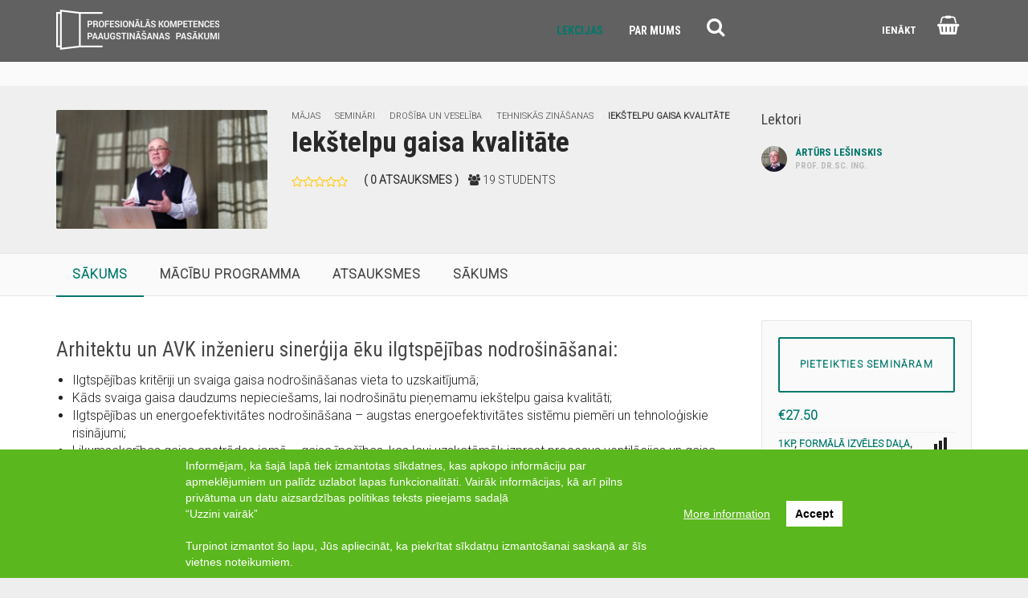

--- FILE ---
content_type: text/html; charset=UTF-8
request_url: https://pkpp.lv/course/iekstelpu-gaisa-kvalitatecopy/
body_size: 41674
content:
<style>.course_curriculum {display:none;}</style><!DOCTYPE html><html lang="lv-LV"><head><meta charset="UTF-8"><title>Iekštelpu gaisa kvalitāte &#8211; PKPP</title><meta name="viewport" content="width=device-width, initial-scale=1.0"><meta name="author" content="LAS"><link rel="stylesheet" media="print" onload="this.onload=null;this.media='all';" id="ao_optimized_gfonts" href="https://fonts.googleapis.com/css?family=Roboto:300%7CRoboto+Condensed:400,700%7CRoboto:300%7CRoboto+Condensed:400,700%7CRoboto:300%7CRoboto+Condensed:400,700&amp;display=swap"><link rel="shortcut icon" href="https://pkpp.lv/wp-content/uploads/Theme/favicon.ico" /><link rel="icon" type="image/png" href="https://pkpp.lv/wp-content/uploads/Theme/favicon.ico"> <script type="text/javascript">function theChampLoadEvent(e){var t=window.onload;if(typeof window.onload!="function"){window.onload=e}else{window.onload=function(){t();e()}}}</script> <script type="text/javascript">var theChampDefaultLang = 'lv', theChampCloseIconPath = 'https://pkpp.lv/wp-content/plugins/super-socializer/images/close.png';</script> <script>var theChampSiteUrl = 'https://pkpp.lv', theChampVerified = 0, theChampEmailPopup = 0, heateorSsMoreSharePopupSearchText = 'Search';</script> <script>var theChampLoadingImgPath = 'https://pkpp.lv/wp-content/plugins/super-socializer/images/ajax_loader.gif'; var theChampAjaxUrl = 'https://pkpp.lv/wp-admin/admin-ajax.php'; var theChampRedirectionUrl = 'https://pkpp.lv/course/iekstelpu-gaisa-kvalitatecopy/'; var theChampRegRedirectionUrl = 'https://pkpp.lv/course/iekstelpu-gaisa-kvalitatecopy/';</script> <script>var theChampFBKey = '421994991532104', theChampSameTabLogin = '0', theChampVerified = 0; var theChampAjaxUrl = 'https://pkpp.lv/wp-admin/admin-ajax.php'; var theChampPopupTitle = ''; var theChampEmailPopup = 0; var theChampEmailAjaxUrl = 'https://pkpp.lv/wp-admin/admin-ajax.php'; var theChampEmailPopupTitle = ''; var theChampEmailPopupErrorMsg = ''; var theChampEmailPopupUniqueId = ''; var theChampEmailPopupVerifyMessage = ''; var theChampSteamAuthUrl = ""; var theChampCurrentPageUrl = 'https%3A%2F%2Fpkpp.lv%2Fcourse%2Fiekstelpu-gaisa-kvalitatecopy%2F'; var theChampDisableRegRedirect = "https://pkpp.lv/#login"; var heateorMSEnabled = 0, theChampTwitterAuthUrl = theChampSiteUrl + "?SuperSocializerAuth=Twitter&super_socializer_redirect_to=" + theChampCurrentPageUrl, theChampLineAuthUrl = theChampSiteUrl + "?SuperSocializerAuth=Line&super_socializer_redirect_to=" + theChampCurrentPageUrl, theChampLiveAuthUrl = theChampSiteUrl + "?SuperSocializerAuth=Live&super_socializer_redirect_to=" + theChampCurrentPageUrl, theChampFacebookAuthUrl = theChampSiteUrl + "?SuperSocializerAuth=Facebook&super_socializer_redirect_to=" + theChampCurrentPageUrl, theChampYahooAuthUrl = theChampSiteUrl + "?SuperSocializerAuth=Yahoo&super_socializer_redirect_to=" + theChampCurrentPageUrl, theChampGoogleAuthUrl = theChampSiteUrl + "?SuperSocializerAuth=Google&super_socializer_redirect_to=" + theChampCurrentPageUrl, theChampYoutubeAuthUrl = theChampSiteUrl + "?SuperSocializerAuth=Youtube&super_socializer_redirect_to=" + theChampCurrentPageUrl, theChampVkontakteAuthUrl = theChampSiteUrl + "?SuperSocializerAuth=Vkontakte&super_socializer_redirect_to=" + theChampCurrentPageUrl, theChampLinkedinAuthUrl = theChampSiteUrl + "?SuperSocializerAuth=Linkedin&super_socializer_redirect_to=" + theChampCurrentPageUrl, theChampInstagramAuthUrl = theChampSiteUrl + "?SuperSocializerAuth=Instagram&super_socializer_redirect_to=" + theChampCurrentPageUrl, theChampWordpressAuthUrl = theChampSiteUrl + "?SuperSocializerAuth=Wordpress&super_socializer_redirect_to=" + theChampCurrentPageUrl, theChampDribbbleAuthUrl = theChampSiteUrl + "?SuperSocializerAuth=Dribbble&super_socializer_redirect_to=" + theChampCurrentPageUrl, theChampGithubAuthUrl = theChampSiteUrl + "?SuperSocializerAuth=Github&super_socializer_redirect_to=" + theChampCurrentPageUrl, theChampSpotifyAuthUrl = theChampSiteUrl + "?SuperSocializerAuth=Spotify&super_socializer_redirect_to=" + theChampCurrentPageUrl, theChampKakaoAuthUrl = theChampSiteUrl + "?SuperSocializerAuth=Kakao&super_socializer_redirect_to=" + theChampCurrentPageUrl, theChampTwitchAuthUrl = theChampSiteUrl + "?SuperSocializerAuth=Twitch&super_socializer_redirect_to=" + theChampCurrentPageUrl, theChampRedditAuthUrl = theChampSiteUrl + "?SuperSocializerAuth=Reddit&super_socializer_redirect_to=" + theChampCurrentPageUrl, theChampDisqusAuthUrl = theChampSiteUrl + "?SuperSocializerAuth=Disqus&super_socializer_redirect_to=" + theChampCurrentPageUrl, theChampDropboxAuthUrl = theChampSiteUrl + "?SuperSocializerAuth=Dropbox&super_socializer_redirect_to=" + theChampCurrentPageUrl, theChampFoursquareAuthUrl = theChampSiteUrl + "?SuperSocializerAuth=Foursquare&super_socializer_redirect_to=" + theChampCurrentPageUrl, theChampAmazonAuthUrl = theChampSiteUrl + "?SuperSocializerAuth=Amazon&super_socializer_redirect_to=" + theChampCurrentPageUrl, theChampStackoverflowAuthUrl = theChampSiteUrl + "?SuperSocializerAuth=Stackoverflow&super_socializer_redirect_to=" + theChampCurrentPageUrl, theChampDiscordAuthUrl = theChampSiteUrl + "?SuperSocializerAuth=Discord&super_socializer_redirect_to=" + theChampCurrentPageUrl, theChampMailruAuthUrl = theChampSiteUrl + "?SuperSocializerAuth=Mailru&super_socializer_redirect_to=" + theChampCurrentPageUrl, theChampYandexAuthUrl = theChampSiteUrl + "?SuperSocializerAuth=Yandex&super_socializer_redirect_to=" + theChampCurrentPageUrl; theChampOdnoklassnikiAuthUrl = theChampSiteUrl + "?SuperSocializerAuth=Odnoklassniki&super_socializer_redirect_to=" + theChampCurrentPageUrl;</script> <script>var theChampSharingAjaxUrl = 'https://pkpp.lv/wp-admin/admin-ajax.php', heateorSsFbMessengerAPI = 'https://www.facebook.com/dialog/send?app_id=421994991532104&display=popup&link=%encoded_post_url%&redirect_uri=%encoded_post_url%',heateorSsWhatsappShareAPI = 'web', heateorSsUrlCountFetched = [], heateorSsSharesText = 'Shares', heateorSsShareText = 'Share', theChampPluginIconPath = 'https://pkpp.lv/wp-content/plugins/super-socializer/images/logo.png', theChampSaveSharesLocally = 0, theChampHorizontalSharingCountEnable = 0, theChampVerticalSharingCountEnable = 0, theChampSharingOffset = -10, theChampCounterOffset = -10, theChampMobileStickySharingEnabled = 0, heateorSsCopyLinkMessage = "Link copied.";
		var heateorSsHorSharingShortUrl = "https://pkpp.lv/course/iekstelpu-gaisa-kvalitatecopy/";var heateorSsVerticalSharingShortUrl = "https://pkpp.lv/course/iekstelpu-gaisa-kvalitatecopy/";</script> <style type="text/css">.the_champ_button_instagram span.the_champ_svg,a.the_champ_instagram span.the_champ_svg{background:radial-gradient(circle at 30% 107%,#fdf497 0,#fdf497 5%,#fd5949 45%,#d6249f 60%,#285aeb 90%)}
					.the_champ_horizontal_sharing .the_champ_svg,.heateor_ss_standard_follow_icons_container .the_champ_svg{
					background-color:#bdbdbd!important;background:#bdbdbd!important;
					color: #fff;
				border-width: 0px;
		border-style: solid;
		border-color: transparent;
	}
		.the_champ_horizontal_sharing .theChampTCBackground{
		color:#666;
	}
		.the_champ_horizontal_sharing span.the_champ_svg:hover,.heateor_ss_standard_follow_icons_container span.the_champ_svg:hover{
					background-color:#00786c!important;background:#00786c;
				border-color: transparent;
	}
		.the_champ_vertical_sharing span.the_champ_svg,.heateor_ss_floating_follow_icons_container span.the_champ_svg{
					background-color: #bdbdbd!important;background:#bdbdbd!important;
					color: #fff;
				border-width: 0px;
		border-style: solid;
		border-color: transparent;
	}
		.the_champ_vertical_sharing .theChampTCBackground{
		color:#666;
	}
		.the_champ_vertical_sharing span.the_champ_svg:hover,.heateor_ss_floating_follow_icons_container span.the_champ_svg:hover{
							background-color: #00786c!important;
				background: #00786c!important;
						border-color: transparent;
		}
	@media screen and (max-width:783px){.the_champ_vertical_sharing{display:none!important}}</style><meta name='robots' content='max-image-preview:large' />  <script data-cfasync="false" data-pagespeed-no-defer>var gtm4wp_datalayer_name = "dataLayer";
	var dataLayer = dataLayer || [];
	const gtm4wp_use_sku_instead = 1;
	const gtm4wp_id_prefix = '';
	const gtm4wp_remarketing = false;
	const gtm4wp_eec = true;
	const gtm4wp_classicec = true;
	const gtm4wp_currency = 'EUR';
	const gtm4wp_product_per_impression = false;
	const gtm4wp_needs_shipping_address = false;
	const gtm4wp_business_vertical = 'retail';
	const gtm4wp_business_vertical_id = 'id';</script> <link rel='dns-prefetch' href='//pkpp.lv' /><link href='https://fonts.gstatic.com' crossorigin='anonymous' rel='preconnect' /><link rel="alternate" type="application/rss+xml" title="PKPP&raquo; Plūsma" href="https://pkpp.lv/feed/" /><link rel="alternate" type="application/rss+xml" title="Komentāru plūsma" href="https://pkpp.lv/comments/feed/" /><link rel="alternate" type="application/rss+xml" title="PKPP &raquo; Iekštelpu gaisa kvalitāte plūsma" href="https://pkpp.lv/course/iekstelpu-gaisa-kvalitatecopy/feed/" /><style type="text/css" media="all">/*!
 *  Font Awesome 4.7.0 by @davegandy - http://fontawesome.io - @fontawesome
 *  License - http://fontawesome.io/license (Font: SIL OFL 1.1, CSS: MIT License)
 */@font-face{font-family:'FontAwesome';src:url(https://pkpp.lv/wp-content/themes/wplms/assets/fonts/fontawesome-webfont.eot#1732788336);src:url(https://pkpp.lv/wp-content/themes/wplms/assets/fonts/fontawesome-webfont.eot#1732788336) format('embedded-opentype'),url(https://pkpp.lv/wp-content/themes/wplms/assets/fonts/fontawesome-webfont.woff2#1732788336) format('woff2'),url(https://pkpp.lv/wp-content/themes/wplms/assets/fonts/fontawesome-webfont.woff#1732788336) format('woff'),url(https://pkpp.lv/wp-content/themes/wplms/assets/fonts/fontawesome-webfont.ttf#1732788336) format('truetype'),url(https://pkpp.lv/wp-content/themes/wplms/assets/fonts/fontawesome-webfont.svg?v=4.7.0#fontawesomeregular) format('svg');font-weight:400;font-style:normal}.fa{display:inline-block;font:normal normal normal 14px/1 FontAwesome;font-size:inherit;text-rendering:auto;-webkit-font-smoothing:antialiased;-moz-osx-font-smoothing:grayscale}.fa-lg{font-size:1.33333333em;line-height:.75em;vertical-align:-15%}.fa-2x{font-size:2em}.fa-3x{font-size:3em}.fa-4x{font-size:4em}.fa-5x{font-size:5em}.fa-fw{width:1.28571429em;text-align:center}.fa-ul{padding-left:0;margin-left:2.14285714em;list-style-type:none}.fa-ul>li{position:relative}.fa-li{position:absolute;left:-2.14285714em;width:2.14285714em;top:.14285714em;text-align:center}.fa-li.fa-lg{left:-1.85714286em}.fa-border{padding:.2em .25em .15em;border:solid .08em #eee;border-radius:.1em}.fa-pull-left{float:left}.fa-pull-right{float:right}.fa.fa-pull-left{margin-right:.3em}.fa.fa-pull-right{margin-left:.3em}.pull-right{float:right}.pull-left{float:left}.fa.pull-left{margin-right:.3em}.fa.pull-right{margin-left:.3em}.fa-spin{-webkit-animation:fa-spin 2s infinite linear;animation:fa-spin 2s infinite linear}.fa-pulse{-webkit-animation:fa-spin 1s infinite steps(8);animation:fa-spin 1s infinite steps(8)}@-webkit-keyframes fa-spin{0%{-webkit-transform:rotate(0deg);transform:rotate(0deg)}100%{-webkit-transform:rotate(359deg);transform:rotate(359deg)}}@keyframes fa-spin{0%{-webkit-transform:rotate(0deg);transform:rotate(0deg)}100%{-webkit-transform:rotate(359deg);transform:rotate(359deg)}}.fa-rotate-90{-ms-filter:"progid:DXImageTransform.Microsoft.BasicImage(rotation=1)";-webkit-transform:rotate(90deg);-ms-transform:rotate(90deg);transform:rotate(90deg)}.fa-rotate-180{-ms-filter:"progid:DXImageTransform.Microsoft.BasicImage(rotation=2)";-webkit-transform:rotate(180deg);-ms-transform:rotate(180deg);transform:rotate(180deg)}.fa-rotate-270{-ms-filter:"progid:DXImageTransform.Microsoft.BasicImage(rotation=3)";-webkit-transform:rotate(270deg);-ms-transform:rotate(270deg);transform:rotate(270deg)}.fa-flip-horizontal{-ms-filter:"progid:DXImageTransform.Microsoft.BasicImage(rotation=0, mirror=1)";-webkit-transform:scale(-1,1);-ms-transform:scale(-1,1);transform:scale(-1,1)}.fa-flip-vertical{-ms-filter:"progid:DXImageTransform.Microsoft.BasicImage(rotation=2, mirror=1)";-webkit-transform:scale(1,-1);-ms-transform:scale(1,-1);transform:scale(1,-1)}:root .fa-rotate-90,:root .fa-rotate-180,:root .fa-rotate-270,:root .fa-flip-horizontal,:root .fa-flip-vertical{filter:none}.fa-stack{position:relative;display:inline-block;width:2em;height:2em;line-height:2em;vertical-align:middle}.fa-stack-1x,.fa-stack-2x{position:absolute;left:0;width:100%;text-align:center}.fa-stack-1x{line-height:inherit}.fa-stack-2x{font-size:2em}.fa-inverse{color:#fff}.fa-glass:before{content:"\f000"}.fa-music:before{content:"\f001"}.fa-search:before{content:"\f002"}.fa-envelope-o:before{content:"\f003"}.fa-heart:before{content:"\f004"}.fa-star:before{content:"\f005"}.fa-star-o:before{content:"\f006"}.fa-user:before{content:"\f007"}.fa-film:before{content:"\f008"}.fa-th-large:before{content:"\f009"}.fa-th:before{content:"\f00a"}.fa-th-list:before{content:"\f00b"}.fa-check:before{content:"\f00c"}.fa-remove:before,.fa-close:before,.fa-times:before{content:"\f00d"}.fa-search-plus:before{content:"\f00e"}.fa-search-minus:before{content:"\f010"}.fa-power-off:before{content:"\f011"}.fa-signal:before{content:"\f012"}.fa-gear:before,.fa-cog:before{content:"\f013"}.fa-trash-o:before{content:"\f014"}.fa-home:before{content:"\f015"}.fa-file-o:before{content:"\f016"}.fa-clock-o:before{content:"\f017"}.fa-road:before{content:"\f018"}.fa-download:before{content:"\f019"}.fa-arrow-circle-o-down:before{content:"\f01a"}.fa-arrow-circle-o-up:before{content:"\f01b"}.fa-inbox:before{content:"\f01c"}.fa-play-circle-o:before{content:"\f01d"}.fa-rotate-right:before,.fa-repeat:before{content:"\f01e"}.fa-refresh:before{content:"\f021"}.fa-list-alt:before{content:"\f022"}.fa-lock:before{content:"\f023"}.fa-flag:before{content:"\f024"}.fa-headphones:before{content:"\f025"}.fa-volume-off:before{content:"\f026"}.fa-volume-down:before{content:"\f027"}.fa-volume-up:before{content:"\f028"}.fa-qrcode:before{content:"\f029"}.fa-barcode:before{content:"\f02a"}.fa-tag:before{content:"\f02b"}.fa-tags:before{content:"\f02c"}.fa-book:before{content:"\f02d"}.fa-bookmark:before{content:"\f02e"}.fa-print:before{content:"\f02f"}.fa-camera:before{content:"\f030"}.fa-font:before{content:"\f031"}.fa-bold:before{content:"\f032"}.fa-italic:before{content:"\f033"}.fa-text-height:before{content:"\f034"}.fa-text-width:before{content:"\f035"}.fa-align-left:before{content:"\f036"}.fa-align-center:before{content:"\f037"}.fa-align-right:before{content:"\f038"}.fa-align-justify:before{content:"\f039"}.fa-list:before{content:"\f03a"}.fa-dedent:before,.fa-outdent:before{content:"\f03b"}.fa-indent:before{content:"\f03c"}.fa-video-camera:before{content:"\f03d"}.fa-photo:before,.fa-image:before,.fa-picture-o:before{content:"\f03e"}.fa-pencil:before{content:"\f040"}.fa-map-marker:before{content:"\f041"}.fa-adjust:before{content:"\f042"}.fa-tint:before{content:"\f043"}.fa-edit:before,.fa-pencil-square-o:before{content:"\f044"}.fa-share-square-o:before{content:"\f045"}.fa-check-square-o:before{content:"\f046"}.fa-arrows:before{content:"\f047"}.fa-step-backward:before{content:"\f048"}.fa-fast-backward:before{content:"\f049"}.fa-backward:before{content:"\f04a"}.fa-play:before{content:"\f04b"}.fa-pause:before{content:"\f04c"}.fa-stop:before{content:"\f04d"}.fa-forward:before{content:"\f04e"}.fa-fast-forward:before{content:"\f050"}.fa-step-forward:before{content:"\f051"}.fa-eject:before{content:"\f052"}.fa-chevron-left:before{content:"\f053"}.fa-chevron-right:before{content:"\f054"}.fa-plus-circle:before{content:"\f055"}.fa-minus-circle:before{content:"\f056"}.fa-times-circle:before{content:"\f057"}.fa-check-circle:before{content:"\f058"}.fa-question-circle:before{content:"\f059"}.fa-info-circle:before{content:"\f05a"}.fa-crosshairs:before{content:"\f05b"}.fa-times-circle-o:before{content:"\f05c"}.fa-check-circle-o:before{content:"\f05d"}.fa-ban:before{content:"\f05e"}.fa-arrow-left:before{content:"\f060"}.fa-arrow-right:before{content:"\f061"}.fa-arrow-up:before{content:"\f062"}.fa-arrow-down:before{content:"\f063"}.fa-mail-forward:before,.fa-share:before{content:"\f064"}.fa-expand:before{content:"\f065"}.fa-compress:before{content:"\f066"}.fa-plus:before{content:"\f067"}.fa-minus:before{content:"\f068"}.fa-asterisk:before{content:"\f069"}.fa-exclamation-circle:before{content:"\f06a"}.fa-gift:before{content:"\f06b"}.fa-leaf:before{content:"\f06c"}.fa-fire:before{content:"\f06d"}.fa-eye:before{content:"\f06e"}.fa-eye-slash:before{content:"\f070"}.fa-warning:before,.fa-exclamation-triangle:before{content:"\f071"}.fa-plane:before{content:"\f072"}.fa-calendar:before{content:"\f073"}.fa-random:before{content:"\f074"}.fa-comment:before{content:"\f075"}.fa-magnet:before{content:"\f076"}.fa-chevron-up:before{content:"\f077"}.fa-chevron-down:before{content:"\f078"}.fa-retweet:before{content:"\f079"}.fa-shopping-cart:before{content:"\f07a"}.fa-folder:before{content:"\f07b"}.fa-folder-open:before{content:"\f07c"}.fa-arrows-v:before{content:"\f07d"}.fa-arrows-h:before{content:"\f07e"}.fa-bar-chart-o:before,.fa-bar-chart:before{content:"\f080"}.fa-twitter-square:before{content:"\f081"}.fa-facebook-square:before{content:"\f082"}.fa-camera-retro:before{content:"\f083"}.fa-key:before{content:"\f084"}.fa-gears:before,.fa-cogs:before{content:"\f085"}.fa-comments:before{content:"\f086"}.fa-thumbs-o-up:before{content:"\f087"}.fa-thumbs-o-down:before{content:"\f088"}.fa-star-half:before{content:"\f089"}.fa-heart-o:before{content:"\f08a"}.fa-sign-out:before{content:"\f08b"}.fa-linkedin-square:before{content:"\f08c"}.fa-thumb-tack:before{content:"\f08d"}.fa-external-link:before{content:"\f08e"}.fa-sign-in:before{content:"\f090"}.fa-trophy:before{content:"\f091"}.fa-github-square:before{content:"\f092"}.fa-upload:before{content:"\f093"}.fa-lemon-o:before{content:"\f094"}.fa-phone:before{content:"\f095"}.fa-square-o:before{content:"\f096"}.fa-bookmark-o:before{content:"\f097"}.fa-phone-square:before{content:"\f098"}.fa-twitter:before{content:"\f099"}.fa-facebook-f:before,.fa-facebook:before{content:"\f09a"}.fa-github:before{content:"\f09b"}.fa-unlock:before{content:"\f09c"}.fa-credit-card:before{content:"\f09d"}.fa-feed:before,.fa-rss:before{content:"\f09e"}.fa-hdd-o:before{content:"\f0a0"}.fa-bullhorn:before{content:"\f0a1"}.fa-bell:before{content:"\f0f3"}.fa-certificate:before{content:"\f0a3"}.fa-hand-o-right:before{content:"\f0a4"}.fa-hand-o-left:before{content:"\f0a5"}.fa-hand-o-up:before{content:"\f0a6"}.fa-hand-o-down:before{content:"\f0a7"}.fa-arrow-circle-left:before{content:"\f0a8"}.fa-arrow-circle-right:before{content:"\f0a9"}.fa-arrow-circle-up:before{content:"\f0aa"}.fa-arrow-circle-down:before{content:"\f0ab"}.fa-globe:before{content:"\f0ac"}.fa-wrench:before{content:"\f0ad"}.fa-tasks:before{content:"\f0ae"}.fa-filter:before{content:"\f0b0"}.fa-briefcase:before{content:"\f0b1"}.fa-arrows-alt:before{content:"\f0b2"}.fa-group:before,.fa-users:before{content:"\f0c0"}.fa-chain:before,.fa-link:before{content:"\f0c1"}.fa-cloud:before{content:"\f0c2"}.fa-flask:before{content:"\f0c3"}.fa-cut:before,.fa-scissors:before{content:"\f0c4"}.fa-copy:before,.fa-files-o:before{content:"\f0c5"}.fa-paperclip:before{content:"\f0c6"}.fa-save:before,.fa-floppy-o:before{content:"\f0c7"}.fa-square:before{content:"\f0c8"}.fa-navicon:before,.fa-reorder:before,.fa-bars:before{content:"\f0c9"}.fa-list-ul:before{content:"\f0ca"}.fa-list-ol:before{content:"\f0cb"}.fa-strikethrough:before{content:"\f0cc"}.fa-underline:before{content:"\f0cd"}.fa-table:before{content:"\f0ce"}.fa-magic:before{content:"\f0d0"}.fa-truck:before{content:"\f0d1"}.fa-pinterest:before{content:"\f0d2"}.fa-pinterest-square:before{content:"\f0d3"}.fa-google-plus-square:before{content:"\f0d4"}.fa-google-plus:before{content:"\f0d5"}.fa-money:before{content:"\f0d6"}.fa-caret-down:before{content:"\f0d7"}.fa-caret-up:before{content:"\f0d8"}.fa-caret-left:before{content:"\f0d9"}.fa-caret-right:before{content:"\f0da"}.fa-columns:before{content:"\f0db"}.fa-unsorted:before,.fa-sort:before{content:"\f0dc"}.fa-sort-down:before,.fa-sort-desc:before{content:"\f0dd"}.fa-sort-up:before,.fa-sort-asc:before{content:"\f0de"}.fa-envelope:before{content:"\f0e0"}.fa-linkedin:before{content:"\f0e1"}.fa-rotate-left:before,.fa-undo:before{content:"\f0e2"}.fa-legal:before,.fa-gavel:before{content:"\f0e3"}.fa-dashboard:before,.fa-tachometer:before{content:"\f0e4"}.fa-comment-o:before{content:"\f0e5"}.fa-comments-o:before{content:"\f0e6"}.fa-flash:before,.fa-bolt:before{content:"\f0e7"}.fa-sitemap:before{content:"\f0e8"}.fa-umbrella:before{content:"\f0e9"}.fa-paste:before,.fa-clipboard:before{content:"\f0ea"}.fa-lightbulb-o:before{content:"\f0eb"}.fa-exchange:before{content:"\f0ec"}.fa-cloud-download:before{content:"\f0ed"}.fa-cloud-upload:before{content:"\f0ee"}.fa-user-md:before{content:"\f0f0"}.fa-stethoscope:before{content:"\f0f1"}.fa-suitcase:before{content:"\f0f2"}.fa-bell-o:before{content:"\f0a2"}.fa-coffee:before{content:"\f0f4"}.fa-cutlery:before{content:"\f0f5"}.fa-file-text-o:before{content:"\f0f6"}.fa-building-o:before{content:"\f0f7"}.fa-hospital-o:before{content:"\f0f8"}.fa-ambulance:before{content:"\f0f9"}.fa-medkit:before{content:"\f0fa"}.fa-fighter-jet:before{content:"\f0fb"}.fa-beer:before{content:"\f0fc"}.fa-h-square:before{content:"\f0fd"}.fa-plus-square:before{content:"\f0fe"}.fa-angle-double-left:before{content:"\f100"}.fa-angle-double-right:before{content:"\f101"}.fa-angle-double-up:before{content:"\f102"}.fa-angle-double-down:before{content:"\f103"}.fa-angle-left:before{content:"\f104"}.fa-angle-right:before{content:"\f105"}.fa-angle-up:before{content:"\f106"}.fa-angle-down:before{content:"\f107"}.fa-desktop:before{content:"\f108"}.fa-laptop:before{content:"\f109"}.fa-tablet:before{content:"\f10a"}.fa-mobile-phone:before,.fa-mobile:before{content:"\f10b"}.fa-circle-o:before{content:"\f10c"}.fa-quote-left:before{content:"\f10d"}.fa-quote-right:before{content:"\f10e"}.fa-spinner:before{content:"\f110"}.fa-circle:before{content:"\f111"}.fa-mail-reply:before,.fa-reply:before{content:"\f112"}.fa-github-alt:before{content:"\f113"}.fa-folder-o:before{content:"\f114"}.fa-folder-open-o:before{content:"\f115"}.fa-smile-o:before{content:"\f118"}.fa-frown-o:before{content:"\f119"}.fa-meh-o:before{content:"\f11a"}.fa-gamepad:before{content:"\f11b"}.fa-keyboard-o:before{content:"\f11c"}.fa-flag-o:before{content:"\f11d"}.fa-flag-checkered:before{content:"\f11e"}.fa-terminal:before{content:"\f120"}.fa-code:before{content:"\f121"}.fa-mail-reply-all:before,.fa-reply-all:before{content:"\f122"}.fa-star-half-empty:before,.fa-star-half-full:before,.fa-star-half-o:before{content:"\f123"}.fa-location-arrow:before{content:"\f124"}.fa-crop:before{content:"\f125"}.fa-code-fork:before{content:"\f126"}.fa-unlink:before,.fa-chain-broken:before{content:"\f127"}.fa-question:before{content:"\f128"}.fa-info:before{content:"\f129"}.fa-exclamation:before{content:"\f12a"}.fa-superscript:before{content:"\f12b"}.fa-subscript:before{content:"\f12c"}.fa-eraser:before{content:"\f12d"}.fa-puzzle-piece:before{content:"\f12e"}.fa-microphone:before{content:"\f130"}.fa-microphone-slash:before{content:"\f131"}.fa-shield:before{content:"\f132"}.fa-calendar-o:before{content:"\f133"}.fa-fire-extinguisher:before{content:"\f134"}.fa-rocket:before{content:"\f135"}.fa-maxcdn:before{content:"\f136"}.fa-chevron-circle-left:before{content:"\f137"}.fa-chevron-circle-right:before{content:"\f138"}.fa-chevron-circle-up:before{content:"\f139"}.fa-chevron-circle-down:before{content:"\f13a"}.fa-html5:before{content:"\f13b"}.fa-css3:before{content:"\f13c"}.fa-anchor:before{content:"\f13d"}.fa-unlock-alt:before{content:"\f13e"}.fa-bullseye:before{content:"\f140"}.fa-ellipsis-h:before{content:"\f141"}.fa-ellipsis-v:before{content:"\f142"}.fa-rss-square:before{content:"\f143"}.fa-play-circle:before{content:"\f144"}.fa-ticket:before{content:"\f145"}.fa-minus-square:before{content:"\f146"}.fa-minus-square-o:before{content:"\f147"}.fa-level-up:before{content:"\f148"}.fa-level-down:before{content:"\f149"}.fa-check-square:before{content:"\f14a"}.fa-pencil-square:before{content:"\f14b"}.fa-external-link-square:before{content:"\f14c"}.fa-share-square:before{content:"\f14d"}.fa-compass:before{content:"\f14e"}.fa-toggle-down:before,.fa-caret-square-o-down:before{content:"\f150"}.fa-toggle-up:before,.fa-caret-square-o-up:before{content:"\f151"}.fa-toggle-right:before,.fa-caret-square-o-right:before{content:"\f152"}.fa-euro:before,.fa-eur:before{content:"\f153"}.fa-gbp:before{content:"\f154"}.fa-dollar:before,.fa-usd:before{content:"\f155"}.fa-rupee:before,.fa-inr:before{content:"\f156"}.fa-cny:before,.fa-rmb:before,.fa-yen:before,.fa-jpy:before{content:"\f157"}.fa-ruble:before,.fa-rouble:before,.fa-rub:before{content:"\f158"}.fa-won:before,.fa-krw:before{content:"\f159"}.fa-bitcoin:before,.fa-btc:before{content:"\f15a"}.fa-file:before{content:"\f15b"}.fa-file-text:before{content:"\f15c"}.fa-sort-alpha-asc:before{content:"\f15d"}.fa-sort-alpha-desc:before{content:"\f15e"}.fa-sort-amount-asc:before{content:"\f160"}.fa-sort-amount-desc:before{content:"\f161"}.fa-sort-numeric-asc:before{content:"\f162"}.fa-sort-numeric-desc:before{content:"\f163"}.fa-thumbs-up:before{content:"\f164"}.fa-thumbs-down:before{content:"\f165"}.fa-youtube-square:before{content:"\f166"}.fa-youtube:before{content:"\f167"}.fa-xing:before{content:"\f168"}.fa-xing-square:before{content:"\f169"}.fa-youtube-play:before{content:"\f16a"}.fa-dropbox:before{content:"\f16b"}.fa-stack-overflow:before{content:"\f16c"}.fa-instagram:before{content:"\f16d"}.fa-flickr:before{content:"\f16e"}.fa-adn:before{content:"\f170"}.fa-bitbucket:before{content:"\f171"}.fa-bitbucket-square:before{content:"\f172"}.fa-tumblr:before{content:"\f173"}.fa-tumblr-square:before{content:"\f174"}.fa-long-arrow-down:before{content:"\f175"}.fa-long-arrow-up:before{content:"\f176"}.fa-long-arrow-left:before{content:"\f177"}.fa-long-arrow-right:before{content:"\f178"}.fa-apple:before{content:"\f179"}.fa-windows:before{content:"\f17a"}.fa-android:before{content:"\f17b"}.fa-linux:before{content:"\f17c"}.fa-dribbble:before{content:"\f17d"}.fa-skype:before{content:"\f17e"}.fa-foursquare:before{content:"\f180"}.fa-trello:before{content:"\f181"}.fa-female:before{content:"\f182"}.fa-male:before{content:"\f183"}.fa-gittip:before,.fa-gratipay:before{content:"\f184"}.fa-sun-o:before{content:"\f185"}.fa-moon-o:before{content:"\f186"}.fa-archive:before{content:"\f187"}.fa-bug:before{content:"\f188"}.fa-vk:before{content:"\f189"}.fa-weibo:before{content:"\f18a"}.fa-renren:before{content:"\f18b"}.fa-pagelines:before{content:"\f18c"}.fa-stack-exchange:before{content:"\f18d"}.fa-arrow-circle-o-right:before{content:"\f18e"}.fa-arrow-circle-o-left:before{content:"\f190"}.fa-toggle-left:before,.fa-caret-square-o-left:before{content:"\f191"}.fa-dot-circle-o:before{content:"\f192"}.fa-wheelchair:before{content:"\f193"}.fa-vimeo-square:before{content:"\f194"}.fa-turkish-lira:before,.fa-try:before{content:"\f195"}.fa-plus-square-o:before{content:"\f196"}.fa-space-shuttle:before{content:"\f197"}.fa-slack:before{content:"\f198"}.fa-envelope-square:before{content:"\f199"}.fa-wordpress:before{content:"\f19a"}.fa-openid:before{content:"\f19b"}.fa-institution:before,.fa-bank:before,.fa-university:before{content:"\f19c"}.fa-mortar-board:before,.fa-graduation-cap:before{content:"\f19d"}.fa-yahoo:before{content:"\f19e"}.fa-google:before{content:"\f1a0"}.fa-reddit:before{content:"\f1a1"}.fa-reddit-square:before{content:"\f1a2"}.fa-stumbleupon-circle:before{content:"\f1a3"}.fa-stumbleupon:before{content:"\f1a4"}.fa-delicious:before{content:"\f1a5"}.fa-digg:before{content:"\f1a6"}.fa-pied-piper-pp:before{content:"\f1a7"}.fa-pied-piper-alt:before{content:"\f1a8"}.fa-drupal:before{content:"\f1a9"}.fa-joomla:before{content:"\f1aa"}.fa-language:before{content:"\f1ab"}.fa-fax:before{content:"\f1ac"}.fa-building:before{content:"\f1ad"}.fa-child:before{content:"\f1ae"}.fa-paw:before{content:"\f1b0"}.fa-spoon:before{content:"\f1b1"}.fa-cube:before{content:"\f1b2"}.fa-cubes:before{content:"\f1b3"}.fa-behance:before{content:"\f1b4"}.fa-behance-square:before{content:"\f1b5"}.fa-steam:before{content:"\f1b6"}.fa-steam-square:before{content:"\f1b7"}.fa-recycle:before{content:"\f1b8"}.fa-automobile:before,.fa-car:before{content:"\f1b9"}.fa-cab:before,.fa-taxi:before{content:"\f1ba"}.fa-tree:before{content:"\f1bb"}.fa-spotify:before{content:"\f1bc"}.fa-deviantart:before{content:"\f1bd"}.fa-soundcloud:before{content:"\f1be"}.fa-database:before{content:"\f1c0"}.fa-file-pdf-o:before{content:"\f1c1"}.fa-file-word-o:before{content:"\f1c2"}.fa-file-excel-o:before{content:"\f1c3"}.fa-file-powerpoint-o:before{content:"\f1c4"}.fa-file-photo-o:before,.fa-file-picture-o:before,.fa-file-image-o:before{content:"\f1c5"}.fa-file-zip-o:before,.fa-file-archive-o:before{content:"\f1c6"}.fa-file-sound-o:before,.fa-file-audio-o:before{content:"\f1c7"}.fa-file-movie-o:before,.fa-file-video-o:before{content:"\f1c8"}.fa-file-code-o:before{content:"\f1c9"}.fa-vine:before{content:"\f1ca"}.fa-codepen:before{content:"\f1cb"}.fa-jsfiddle:before{content:"\f1cc"}.fa-life-bouy:before,.fa-life-buoy:before,.fa-life-saver:before,.fa-support:before,.fa-life-ring:before{content:"\f1cd"}.fa-circle-o-notch:before{content:"\f1ce"}.fa-ra:before,.fa-resistance:before,.fa-rebel:before{content:"\f1d0"}.fa-ge:before,.fa-empire:before{content:"\f1d1"}.fa-git-square:before{content:"\f1d2"}.fa-git:before{content:"\f1d3"}.fa-y-combinator-square:before,.fa-yc-square:before,.fa-hacker-news:before{content:"\f1d4"}.fa-tencent-weibo:before{content:"\f1d5"}.fa-qq:before{content:"\f1d6"}.fa-wechat:before,.fa-weixin:before{content:"\f1d7"}.fa-send:before,.fa-paper-plane:before{content:"\f1d8"}.fa-send-o:before,.fa-paper-plane-o:before{content:"\f1d9"}.fa-history:before{content:"\f1da"}.fa-circle-thin:before{content:"\f1db"}.fa-header:before{content:"\f1dc"}.fa-paragraph:before{content:"\f1dd"}.fa-sliders:before{content:"\f1de"}.fa-share-alt:before{content:"\f1e0"}.fa-share-alt-square:before{content:"\f1e1"}.fa-bomb:before{content:"\f1e2"}.fa-soccer-ball-o:before,.fa-futbol-o:before{content:"\f1e3"}.fa-tty:before{content:"\f1e4"}.fa-binoculars:before{content:"\f1e5"}.fa-plug:before{content:"\f1e6"}.fa-slideshare:before{content:"\f1e7"}.fa-twitch:before{content:"\f1e8"}.fa-yelp:before{content:"\f1e9"}.fa-newspaper-o:before{content:"\f1ea"}.fa-wifi:before{content:"\f1eb"}.fa-calculator:before{content:"\f1ec"}.fa-paypal:before{content:"\f1ed"}.fa-google-wallet:before{content:"\f1ee"}.fa-cc-visa:before{content:"\f1f0"}.fa-cc-mastercard:before{content:"\f1f1"}.fa-cc-discover:before{content:"\f1f2"}.fa-cc-amex:before{content:"\f1f3"}.fa-cc-paypal:before{content:"\f1f4"}.fa-cc-stripe:before{content:"\f1f5"}.fa-bell-slash:before{content:"\f1f6"}.fa-bell-slash-o:before{content:"\f1f7"}.fa-trash:before{content:"\f1f8"}.fa-copyright:before{content:"\f1f9"}.fa-at:before{content:"\f1fa"}.fa-eyedropper:before{content:"\f1fb"}.fa-paint-brush:before{content:"\f1fc"}.fa-birthday-cake:before{content:"\f1fd"}.fa-area-chart:before{content:"\f1fe"}.fa-pie-chart:before{content:"\f200"}.fa-line-chart:before{content:"\f201"}.fa-lastfm:before{content:"\f202"}.fa-lastfm-square:before{content:"\f203"}.fa-toggle-off:before{content:"\f204"}.fa-toggle-on:before{content:"\f205"}.fa-bicycle:before{content:"\f206"}.fa-bus:before{content:"\f207"}.fa-ioxhost:before{content:"\f208"}.fa-angellist:before{content:"\f209"}.fa-cc:before{content:"\f20a"}.fa-shekel:before,.fa-sheqel:before,.fa-ils:before{content:"\f20b"}.fa-meanpath:before{content:"\f20c"}.fa-buysellads:before{content:"\f20d"}.fa-connectdevelop:before{content:"\f20e"}.fa-dashcube:before{content:"\f210"}.fa-forumbee:before{content:"\f211"}.fa-leanpub:before{content:"\f212"}.fa-sellsy:before{content:"\f213"}.fa-shirtsinbulk:before{content:"\f214"}.fa-simplybuilt:before{content:"\f215"}.fa-skyatlas:before{content:"\f216"}.fa-cart-plus:before{content:"\f217"}.fa-cart-arrow-down:before{content:"\f218"}.fa-diamond:before{content:"\f219"}.fa-ship:before{content:"\f21a"}.fa-user-secret:before{content:"\f21b"}.fa-motorcycle:before{content:"\f21c"}.fa-street-view:before{content:"\f21d"}.fa-heartbeat:before{content:"\f21e"}.fa-venus:before{content:"\f221"}.fa-mars:before{content:"\f222"}.fa-mercury:before{content:"\f223"}.fa-intersex:before,.fa-transgender:before{content:"\f224"}.fa-transgender-alt:before{content:"\f225"}.fa-venus-double:before{content:"\f226"}.fa-mars-double:before{content:"\f227"}.fa-venus-mars:before{content:"\f228"}.fa-mars-stroke:before{content:"\f229"}.fa-mars-stroke-v:before{content:"\f22a"}.fa-mars-stroke-h:before{content:"\f22b"}.fa-neuter:before{content:"\f22c"}.fa-genderless:before{content:"\f22d"}.fa-facebook-official:before{content:"\f230"}.fa-pinterest-p:before{content:"\f231"}.fa-whatsapp:before{content:"\f232"}.fa-server:before{content:"\f233"}.fa-user-plus:before{content:"\f234"}.fa-user-times:before{content:"\f235"}.fa-hotel:before,.fa-bed:before{content:"\f236"}.fa-viacoin:before{content:"\f237"}.fa-train:before{content:"\f238"}.fa-subway:before{content:"\f239"}.fa-medium:before{content:"\f23a"}.fa-yc:before,.fa-y-combinator:before{content:"\f23b"}.fa-optin-monster:before{content:"\f23c"}.fa-opencart:before{content:"\f23d"}.fa-expeditedssl:before{content:"\f23e"}.fa-battery-4:before,.fa-battery:before,.fa-battery-full:before{content:"\f240"}.fa-battery-3:before,.fa-battery-three-quarters:before{content:"\f241"}.fa-battery-2:before,.fa-battery-half:before{content:"\f242"}.fa-battery-1:before,.fa-battery-quarter:before{content:"\f243"}.fa-battery-0:before,.fa-battery-empty:before{content:"\f244"}.fa-mouse-pointer:before{content:"\f245"}.fa-i-cursor:before{content:"\f246"}.fa-object-group:before{content:"\f247"}.fa-object-ungroup:before{content:"\f248"}.fa-sticky-note:before{content:"\f249"}.fa-sticky-note-o:before{content:"\f24a"}.fa-cc-jcb:before{content:"\f24b"}.fa-cc-diners-club:before{content:"\f24c"}.fa-clone:before{content:"\f24d"}.fa-balance-scale:before{content:"\f24e"}.fa-hourglass-o:before{content:"\f250"}.fa-hourglass-1:before,.fa-hourglass-start:before{content:"\f251"}.fa-hourglass-2:before,.fa-hourglass-half:before{content:"\f252"}.fa-hourglass-3:before,.fa-hourglass-end:before{content:"\f253"}.fa-hourglass:before{content:"\f254"}.fa-hand-grab-o:before,.fa-hand-rock-o:before{content:"\f255"}.fa-hand-stop-o:before,.fa-hand-paper-o:before{content:"\f256"}.fa-hand-scissors-o:before{content:"\f257"}.fa-hand-lizard-o:before{content:"\f258"}.fa-hand-spock-o:before{content:"\f259"}.fa-hand-pointer-o:before{content:"\f25a"}.fa-hand-peace-o:before{content:"\f25b"}.fa-trademark:before{content:"\f25c"}.fa-registered:before{content:"\f25d"}.fa-creative-commons:before{content:"\f25e"}.fa-gg:before{content:"\f260"}.fa-gg-circle:before{content:"\f261"}.fa-tripadvisor:before{content:"\f262"}.fa-odnoklassniki:before{content:"\f263"}.fa-odnoklassniki-square:before{content:"\f264"}.fa-get-pocket:before{content:"\f265"}.fa-wikipedia-w:before{content:"\f266"}.fa-safari:before{content:"\f267"}.fa-chrome:before{content:"\f268"}.fa-firefox:before{content:"\f269"}.fa-opera:before{content:"\f26a"}.fa-internet-explorer:before{content:"\f26b"}.fa-tv:before,.fa-television:before{content:"\f26c"}.fa-contao:before{content:"\f26d"}.fa-500px:before{content:"\f26e"}.fa-amazon:before{content:"\f270"}.fa-calendar-plus-o:before{content:"\f271"}.fa-calendar-minus-o:before{content:"\f272"}.fa-calendar-times-o:before{content:"\f273"}.fa-calendar-check-o:before{content:"\f274"}.fa-industry:before{content:"\f275"}.fa-map-pin:before{content:"\f276"}.fa-map-signs:before{content:"\f277"}.fa-map-o:before{content:"\f278"}.fa-map:before{content:"\f279"}.fa-commenting:before{content:"\f27a"}.fa-commenting-o:before{content:"\f27b"}.fa-houzz:before{content:"\f27c"}.fa-vimeo:before{content:"\f27d"}.fa-black-tie:before{content:"\f27e"}.fa-fonticons:before{content:"\f280"}.fa-reddit-alien:before{content:"\f281"}.fa-edge:before{content:"\f282"}.fa-credit-card-alt:before{content:"\f283"}.fa-codiepie:before{content:"\f284"}.fa-modx:before{content:"\f285"}.fa-fort-awesome:before{content:"\f286"}.fa-usb:before{content:"\f287"}.fa-product-hunt:before{content:"\f288"}.fa-mixcloud:before{content:"\f289"}.fa-scribd:before{content:"\f28a"}.fa-pause-circle:before{content:"\f28b"}.fa-pause-circle-o:before{content:"\f28c"}.fa-stop-circle:before{content:"\f28d"}.fa-stop-circle-o:before{content:"\f28e"}.fa-shopping-bag:before{content:"\f290"}.fa-shopping-basket:before{content:"\f291"}.fa-hashtag:before{content:"\f292"}.fa-bluetooth:before{content:"\f293"}.fa-bluetooth-b:before{content:"\f294"}.fa-percent:before{content:"\f295"}.fa-gitlab:before{content:"\f296"}.fa-wpbeginner:before{content:"\f297"}.fa-wpforms:before{content:"\f298"}.fa-envira:before{content:"\f299"}.fa-universal-access:before{content:"\f29a"}.fa-wheelchair-alt:before{content:"\f29b"}.fa-question-circle-o:before{content:"\f29c"}.fa-blind:before{content:"\f29d"}.fa-audio-description:before{content:"\f29e"}.fa-volume-control-phone:before{content:"\f2a0"}.fa-braille:before{content:"\f2a1"}.fa-assistive-listening-systems:before{content:"\f2a2"}.fa-asl-interpreting:before,.fa-american-sign-language-interpreting:before{content:"\f2a3"}.fa-deafness:before,.fa-hard-of-hearing:before,.fa-deaf:before{content:"\f2a4"}.fa-glide:before{content:"\f2a5"}.fa-glide-g:before{content:"\f2a6"}.fa-signing:before,.fa-sign-language:before{content:"\f2a7"}.fa-low-vision:before{content:"\f2a8"}.fa-viadeo:before{content:"\f2a9"}.fa-viadeo-square:before{content:"\f2aa"}.fa-snapchat:before{content:"\f2ab"}.fa-snapchat-ghost:before{content:"\f2ac"}.fa-snapchat-square:before{content:"\f2ad"}.fa-pied-piper:before{content:"\f2ae"}.fa-first-order:before{content:"\f2b0"}.fa-yoast:before{content:"\f2b1"}.fa-themeisle:before{content:"\f2b2"}.fa-google-plus-circle:before,.fa-google-plus-official:before{content:"\f2b3"}.fa-fa:before,.fa-font-awesome:before{content:"\f2b4"}.fa-handshake-o:before{content:"\f2b5"}.fa-envelope-open:before{content:"\f2b6"}.fa-envelope-open-o:before{content:"\f2b7"}.fa-linode:before{content:"\f2b8"}.fa-address-book:before{content:"\f2b9"}.fa-address-book-o:before{content:"\f2ba"}.fa-vcard:before,.fa-address-card:before{content:"\f2bb"}.fa-vcard-o:before,.fa-address-card-o:before{content:"\f2bc"}.fa-user-circle:before{content:"\f2bd"}.fa-user-circle-o:before{content:"\f2be"}.fa-user-o:before{content:"\f2c0"}.fa-id-badge:before{content:"\f2c1"}.fa-drivers-license:before,.fa-id-card:before{content:"\f2c2"}.fa-drivers-license-o:before,.fa-id-card-o:before{content:"\f2c3"}.fa-quora:before{content:"\f2c4"}.fa-free-code-camp:before{content:"\f2c5"}.fa-telegram:before{content:"\f2c6"}.fa-thermometer-4:before,.fa-thermometer:before,.fa-thermometer-full:before{content:"\f2c7"}.fa-thermometer-3:before,.fa-thermometer-three-quarters:before{content:"\f2c8"}.fa-thermometer-2:before,.fa-thermometer-half:before{content:"\f2c9"}.fa-thermometer-1:before,.fa-thermometer-quarter:before{content:"\f2ca"}.fa-thermometer-0:before,.fa-thermometer-empty:before{content:"\f2cb"}.fa-shower:before{content:"\f2cc"}.fa-bathtub:before,.fa-s15:before,.fa-bath:before{content:"\f2cd"}.fa-podcast:before{content:"\f2ce"}.fa-window-maximize:before{content:"\f2d0"}.fa-window-minimize:before{content:"\f2d1"}.fa-window-restore:before{content:"\f2d2"}.fa-times-rectangle:before,.fa-window-close:before{content:"\f2d3"}.fa-times-rectangle-o:before,.fa-window-close-o:before{content:"\f2d4"}.fa-bandcamp:before{content:"\f2d5"}.fa-grav:before{content:"\f2d6"}.fa-etsy:before{content:"\f2d7"}.fa-imdb:before{content:"\f2d8"}.fa-ravelry:before{content:"\f2d9"}.fa-eercast:before{content:"\f2da"}.fa-microchip:before{content:"\f2db"}.fa-snowflake-o:before{content:"\f2dc"}.fa-superpowers:before{content:"\f2dd"}.fa-wpexplorer:before{content:"\f2de"}.fa-meetup:before{content:"\f2e0"}.sr-only{position:absolute;width:1px;height:1px;padding:0;margin:-1px;overflow:hidden;clip:rect(0,0,0,0);border:0}.sr-only-focusable:active,.sr-only-focusable:focus{position:static;width:auto;height:auto;margin:0;overflow:visible;clip:auto}</style> <noscript></noscript> <!--[if IE]><![endif]--><style id='co-authors-plus-coauthors-style-inline-css' type='text/css'>.wp-block-co-authors-plus-coauthors.is-layout-flow [class*=wp-block-co-authors-plus]{display:inline}</style><style id='co-authors-plus-avatar-style-inline-css' type='text/css'>.wp-block-co-authors-plus-avatar :where(img){height:auto;max-width:100%;vertical-align:bottom}.wp-block-co-authors-plus-coauthors.is-layout-flow .wp-block-co-authors-plus-avatar :where(img){vertical-align:middle}.wp-block-co-authors-plus-avatar:is(.alignleft,.alignright){display:table}.wp-block-co-authors-plus-avatar.aligncenter{display:table;margin-inline:auto}</style><style id='co-authors-plus-image-style-inline-css' type='text/css'>.wp-block-co-authors-plus-image{margin-bottom:0}.wp-block-co-authors-plus-image :where(img){height:auto;max-width:100%;vertical-align:bottom}.wp-block-co-authors-plus-coauthors.is-layout-flow .wp-block-co-authors-plus-image :where(img){vertical-align:middle}.wp-block-co-authors-plus-image:is(.alignfull,.alignwide) :where(img){width:100%}.wp-block-co-authors-plus-image:is(.alignleft,.alignright){display:table}.wp-block-co-authors-plus-image.aligncenter{display:table;margin-inline:auto}</style><style id='classic-theme-styles-inline-css' type='text/css'>/*! This file is auto-generated */
.wp-block-button__link{color:#fff;background-color:#32373c;border-radius:9999px;box-shadow:none;text-decoration:none;padding:calc(.667em + 2px) calc(1.333em + 2px);font-size:1.125em}.wp-block-file__button{background:#32373c;color:#fff;text-decoration:none}</style><style id='global-styles-inline-css' type='text/css'>:root{--wp--preset--aspect-ratio--square: 1;--wp--preset--aspect-ratio--4-3: 4/3;--wp--preset--aspect-ratio--3-4: 3/4;--wp--preset--aspect-ratio--3-2: 3/2;--wp--preset--aspect-ratio--2-3: 2/3;--wp--preset--aspect-ratio--16-9: 16/9;--wp--preset--aspect-ratio--9-16: 9/16;--wp--preset--color--black: #000000;--wp--preset--color--cyan-bluish-gray: #abb8c3;--wp--preset--color--white: #ffffff;--wp--preset--color--pale-pink: #f78da7;--wp--preset--color--vivid-red: #cf2e2e;--wp--preset--color--luminous-vivid-orange: #ff6900;--wp--preset--color--luminous-vivid-amber: #fcb900;--wp--preset--color--light-green-cyan: #7bdcb5;--wp--preset--color--vivid-green-cyan: #00d084;--wp--preset--color--pale-cyan-blue: #8ed1fc;--wp--preset--color--vivid-cyan-blue: #0693e3;--wp--preset--color--vivid-purple: #9b51e0;--wp--preset--gradient--vivid-cyan-blue-to-vivid-purple: linear-gradient(135deg,rgba(6,147,227,1) 0%,rgb(155,81,224) 100%);--wp--preset--gradient--light-green-cyan-to-vivid-green-cyan: linear-gradient(135deg,rgb(122,220,180) 0%,rgb(0,208,130) 100%);--wp--preset--gradient--luminous-vivid-amber-to-luminous-vivid-orange: linear-gradient(135deg,rgba(252,185,0,1) 0%,rgba(255,105,0,1) 100%);--wp--preset--gradient--luminous-vivid-orange-to-vivid-red: linear-gradient(135deg,rgba(255,105,0,1) 0%,rgb(207,46,46) 100%);--wp--preset--gradient--very-light-gray-to-cyan-bluish-gray: linear-gradient(135deg,rgb(238,238,238) 0%,rgb(169,184,195) 100%);--wp--preset--gradient--cool-to-warm-spectrum: linear-gradient(135deg,rgb(74,234,220) 0%,rgb(151,120,209) 20%,rgb(207,42,186) 40%,rgb(238,44,130) 60%,rgb(251,105,98) 80%,rgb(254,248,76) 100%);--wp--preset--gradient--blush-light-purple: linear-gradient(135deg,rgb(255,206,236) 0%,rgb(152,150,240) 100%);--wp--preset--gradient--blush-bordeaux: linear-gradient(135deg,rgb(254,205,165) 0%,rgb(254,45,45) 50%,rgb(107,0,62) 100%);--wp--preset--gradient--luminous-dusk: linear-gradient(135deg,rgb(255,203,112) 0%,rgb(199,81,192) 50%,rgb(65,88,208) 100%);--wp--preset--gradient--pale-ocean: linear-gradient(135deg,rgb(255,245,203) 0%,rgb(182,227,212) 50%,rgb(51,167,181) 100%);--wp--preset--gradient--electric-grass: linear-gradient(135deg,rgb(202,248,128) 0%,rgb(113,206,126) 100%);--wp--preset--gradient--midnight: linear-gradient(135deg,rgb(2,3,129) 0%,rgb(40,116,252) 100%);--wp--preset--font-size--small: 13px;--wp--preset--font-size--medium: 20px;--wp--preset--font-size--large: 36px;--wp--preset--font-size--x-large: 42px;--wp--preset--spacing--20: 0.44rem;--wp--preset--spacing--30: 0.67rem;--wp--preset--spacing--40: 1rem;--wp--preset--spacing--50: 1.5rem;--wp--preset--spacing--60: 2.25rem;--wp--preset--spacing--70: 3.38rem;--wp--preset--spacing--80: 5.06rem;--wp--preset--shadow--natural: 6px 6px 9px rgba(0, 0, 0, 0.2);--wp--preset--shadow--deep: 12px 12px 50px rgba(0, 0, 0, 0.4);--wp--preset--shadow--sharp: 6px 6px 0px rgba(0, 0, 0, 0.2);--wp--preset--shadow--outlined: 6px 6px 0px -3px rgba(255, 255, 255, 1), 6px 6px rgba(0, 0, 0, 1);--wp--preset--shadow--crisp: 6px 6px 0px rgba(0, 0, 0, 1);}:where(.is-layout-flex){gap: 0.5em;}:where(.is-layout-grid){gap: 0.5em;}body .is-layout-flex{display: flex;}.is-layout-flex{flex-wrap: wrap;align-items: center;}.is-layout-flex > :is(*, div){margin: 0;}body .is-layout-grid{display: grid;}.is-layout-grid > :is(*, div){margin: 0;}:where(.wp-block-columns.is-layout-flex){gap: 2em;}:where(.wp-block-columns.is-layout-grid){gap: 2em;}:where(.wp-block-post-template.is-layout-flex){gap: 1.25em;}:where(.wp-block-post-template.is-layout-grid){gap: 1.25em;}.has-black-color{color: var(--wp--preset--color--black) !important;}.has-cyan-bluish-gray-color{color: var(--wp--preset--color--cyan-bluish-gray) !important;}.has-white-color{color: var(--wp--preset--color--white) !important;}.has-pale-pink-color{color: var(--wp--preset--color--pale-pink) !important;}.has-vivid-red-color{color: var(--wp--preset--color--vivid-red) !important;}.has-luminous-vivid-orange-color{color: var(--wp--preset--color--luminous-vivid-orange) !important;}.has-luminous-vivid-amber-color{color: var(--wp--preset--color--luminous-vivid-amber) !important;}.has-light-green-cyan-color{color: var(--wp--preset--color--light-green-cyan) !important;}.has-vivid-green-cyan-color{color: var(--wp--preset--color--vivid-green-cyan) !important;}.has-pale-cyan-blue-color{color: var(--wp--preset--color--pale-cyan-blue) !important;}.has-vivid-cyan-blue-color{color: var(--wp--preset--color--vivid-cyan-blue) !important;}.has-vivid-purple-color{color: var(--wp--preset--color--vivid-purple) !important;}.has-black-background-color{background-color: var(--wp--preset--color--black) !important;}.has-cyan-bluish-gray-background-color{background-color: var(--wp--preset--color--cyan-bluish-gray) !important;}.has-white-background-color{background-color: var(--wp--preset--color--white) !important;}.has-pale-pink-background-color{background-color: var(--wp--preset--color--pale-pink) !important;}.has-vivid-red-background-color{background-color: var(--wp--preset--color--vivid-red) !important;}.has-luminous-vivid-orange-background-color{background-color: var(--wp--preset--color--luminous-vivid-orange) !important;}.has-luminous-vivid-amber-background-color{background-color: var(--wp--preset--color--luminous-vivid-amber) !important;}.has-light-green-cyan-background-color{background-color: var(--wp--preset--color--light-green-cyan) !important;}.has-vivid-green-cyan-background-color{background-color: var(--wp--preset--color--vivid-green-cyan) !important;}.has-pale-cyan-blue-background-color{background-color: var(--wp--preset--color--pale-cyan-blue) !important;}.has-vivid-cyan-blue-background-color{background-color: var(--wp--preset--color--vivid-cyan-blue) !important;}.has-vivid-purple-background-color{background-color: var(--wp--preset--color--vivid-purple) !important;}.has-black-border-color{border-color: var(--wp--preset--color--black) !important;}.has-cyan-bluish-gray-border-color{border-color: var(--wp--preset--color--cyan-bluish-gray) !important;}.has-white-border-color{border-color: var(--wp--preset--color--white) !important;}.has-pale-pink-border-color{border-color: var(--wp--preset--color--pale-pink) !important;}.has-vivid-red-border-color{border-color: var(--wp--preset--color--vivid-red) !important;}.has-luminous-vivid-orange-border-color{border-color: var(--wp--preset--color--luminous-vivid-orange) !important;}.has-luminous-vivid-amber-border-color{border-color: var(--wp--preset--color--luminous-vivid-amber) !important;}.has-light-green-cyan-border-color{border-color: var(--wp--preset--color--light-green-cyan) !important;}.has-vivid-green-cyan-border-color{border-color: var(--wp--preset--color--vivid-green-cyan) !important;}.has-pale-cyan-blue-border-color{border-color: var(--wp--preset--color--pale-cyan-blue) !important;}.has-vivid-cyan-blue-border-color{border-color: var(--wp--preset--color--vivid-cyan-blue) !important;}.has-vivid-purple-border-color{border-color: var(--wp--preset--color--vivid-purple) !important;}.has-vivid-cyan-blue-to-vivid-purple-gradient-background{background: var(--wp--preset--gradient--vivid-cyan-blue-to-vivid-purple) !important;}.has-light-green-cyan-to-vivid-green-cyan-gradient-background{background: var(--wp--preset--gradient--light-green-cyan-to-vivid-green-cyan) !important;}.has-luminous-vivid-amber-to-luminous-vivid-orange-gradient-background{background: var(--wp--preset--gradient--luminous-vivid-amber-to-luminous-vivid-orange) !important;}.has-luminous-vivid-orange-to-vivid-red-gradient-background{background: var(--wp--preset--gradient--luminous-vivid-orange-to-vivid-red) !important;}.has-very-light-gray-to-cyan-bluish-gray-gradient-background{background: var(--wp--preset--gradient--very-light-gray-to-cyan-bluish-gray) !important;}.has-cool-to-warm-spectrum-gradient-background{background: var(--wp--preset--gradient--cool-to-warm-spectrum) !important;}.has-blush-light-purple-gradient-background{background: var(--wp--preset--gradient--blush-light-purple) !important;}.has-blush-bordeaux-gradient-background{background: var(--wp--preset--gradient--blush-bordeaux) !important;}.has-luminous-dusk-gradient-background{background: var(--wp--preset--gradient--luminous-dusk) !important;}.has-pale-ocean-gradient-background{background: var(--wp--preset--gradient--pale-ocean) !important;}.has-electric-grass-gradient-background{background: var(--wp--preset--gradient--electric-grass) !important;}.has-midnight-gradient-background{background: var(--wp--preset--gradient--midnight) !important;}.has-small-font-size{font-size: var(--wp--preset--font-size--small) !important;}.has-medium-font-size{font-size: var(--wp--preset--font-size--medium) !important;}.has-large-font-size{font-size: var(--wp--preset--font-size--large) !important;}.has-x-large-font-size{font-size: var(--wp--preset--font-size--x-large) !important;}
:where(.wp-block-post-template.is-layout-flex){gap: 1.25em;}:where(.wp-block-post-template.is-layout-grid){gap: 1.25em;}
:where(.wp-block-columns.is-layout-flex){gap: 2em;}:where(.wp-block-columns.is-layout-grid){gap: 2em;}
:root :where(.wp-block-pullquote){font-size: 1.5em;line-height: 1.6;}</style><link rel='stylesheet' id='theme-override-css' href='https://pkpp.lv/wp-content/plugins/dosje-dbug/default.css' type='text/css' media='all' /><style id='woocommerce-inline-inline-css' type='text/css'>.woocommerce form .form-row .required { visibility: visible; }</style><link rel='stylesheet' id='wpo_min-header-0-css' href='https://pkpp.lv/wp-content/cache/wpo-minify/1732788336/assets/wpo-minify-header-b3fdac2c.min.css' type='text/css' media='all' /> <script type="text/javascript" id="wpo_min-header-0-js-extra">var BP_Confirm = {"are_you_sure":"Vai esi p\u0101rliecin\u0101ts?"};
var SnazzyDataForSnazzyMaps = [];
SnazzyDataForSnazzyMaps={"id":15,"name":"Subtle Grayscale","description":"A nice, simple grayscale version of the map with color extremes that are never too harsh on the eyes. Originally created for http:\/\/barvinssurvins.fr\/situer.","url":"https:\/\/snazzymaps.com\/style\/15\/subtle-grayscale","imageUrl":"https:\/\/snazzy-maps-cdn.azureedge.net\/assets\/15-subtle-grayscale.png?v=20170626083535","json":"[{\"featureType\":\"administrative\",\"elementType\":\"all\",\"stylers\":[{\"saturation\":\"-100\"}]},{\"featureType\":\"administrative.province\",\"elementType\":\"all\",\"stylers\":[{\"visibility\":\"off\"}]},{\"featureType\":\"landscape\",\"elementType\":\"all\",\"stylers\":[{\"saturation\":-100},{\"lightness\":65},{\"visibility\":\"on\"}]},{\"featureType\":\"poi\",\"elementType\":\"all\",\"stylers\":[{\"saturation\":-100},{\"lightness\":\"50\"},{\"visibility\":\"simplified\"}]},{\"featureType\":\"road\",\"elementType\":\"all\",\"stylers\":[{\"saturation\":\"-100\"}]},{\"featureType\":\"road.highway\",\"elementType\":\"all\",\"stylers\":[{\"visibility\":\"simplified\"}]},{\"featureType\":\"road.arterial\",\"elementType\":\"all\",\"stylers\":[{\"lightness\":\"30\"}]},{\"featureType\":\"road.local\",\"elementType\":\"all\",\"stylers\":[{\"lightness\":\"40\"}]},{\"featureType\":\"transit\",\"elementType\":\"all\",\"stylers\":[{\"saturation\":-100},{\"visibility\":\"simplified\"}]},{\"featureType\":\"water\",\"elementType\":\"geometry\",\"stylers\":[{\"hue\":\"#ffff00\"},{\"lightness\":-25},{\"saturation\":-97}]},{\"featureType\":\"water\",\"elementType\":\"labels\",\"stylers\":[{\"lightness\":-25},{\"saturation\":-100}]}]","views":443247,"favorites":866,"createdBy":{"name":"Paulo Avila","url":null},"createdOn":"2013-10-30T16:37:24.593","tags":["greyscale","light"],"colors":["gray","white"]};
var tpbr_settings = {"fixed":"notfixed","user_who":"notloggedin","guests_or_users":"all","message":"<h3 style=\"text-align: center; color: white;\">UZMAN\u012aBU!<\/h3>    <p style=\"text-align:center; line-height: 1.2em !important;  margin: 0 0 30px 0;\">Lai uzlabotu pakalpojuma kvalit\u0101ti <strong>no pirmdienas, 13. janv\u0101ra plkst. 15:00 - otrdienai, plkst. 20:00 veiksim b\u016btiskus uzlabojumus sit\u0113m\u0101<\/strong>. PATEICAMIES PAR IZR\u0100D\u012aTO SAPRATNI!<\/strong><\/p>","status":"inactive","yn_button":"nobutton","color":"#005634","button_text":"","button_url":"","button_behavior":"","is_admin_bar":"no","detect_sticky":""};
var wc_add_to_cart_params = {"ajax_url":"\/wp-admin\/admin-ajax.php","wc_ajax_url":"\/?wc-ajax=%%endpoint%%","i18n_view_cart":"Grozs","cart_url":"https:\/\/pkpp.lv\/seminari\/pirkums\/","is_cart":"","cart_redirect_after_add":"yes"};
var default_wplms_h5p_strings = {"insert":"Insert","title":"Title","previous":"Previous","next":"Next","security":"0d30255118","add_wplms_h5p":"Add wplms h5p"};
var wplms_h5p_contents = [{"id":"1","title":"10001_01a_vulans - energo 2017_05"},{"id":"2","title":"10001_02 a_vulans - energo 2017_05"},{"id":"3","title":"10001_03 a_vulans - energo 2017_05"},{"id":"4","title":"10001_04 a_vulans - energo 2017_05"},{"id":"5","title":"10006_J_Junkers_17_03_31 V1_3"},{"id":"6","title":"10006_J_Junkers_17_03_31 V2_3"},{"id":"7","title":"10006_J_Junkers_17_03_31 V3_3"},{"id":"8","title":"10005 J_Junkers AutorUzraudziba"}];
var unit_timing_strings = {"percentage_breakup":"Procentu\u0101ls sadal\u012bjums"};
var wc_add_to_cart_params = {"ajax_url":"\/wp-admin\/admin-ajax.php","wc_ajax_url":"\/?wc-ajax=%%endpoint%%","i18n_view_cart":"Grozs","cart_url":"https:\/\/pkpp.lv\/seminari\/pirkums\/","is_cart":"","cart_redirect_after_add":"yes"};</script> <script type="text/javascript" src="https://pkpp.lv/wp-content/cache/wpo-minify/1732788336/assets/wpo-minify-header-f6b3d05a.min.js" id="wpo_min-header-0-js"></script> <link rel="https://api.w.org/" href="https://pkpp.lv/wp-json/" /><link rel="EditURI" type="application/rsd+xml" title="RSD" href="https://pkpp.lv/xmlrpc.php?rsd" /><link rel='shortlink' href='https://pkpp.lv/?p=32611' /><link rel="alternate" title="oEmbed (JSON)" type="application/json+oembed" href="https://pkpp.lv/wp-json/oembed/1.0/embed?url=https%3A%2F%2Fpkpp.lv%2Fcourse%2Fiekstelpu-gaisa-kvalitatecopy%2F" /><link rel="alternate" title="oEmbed (XML)" type="text/xml+oembed" href="https://pkpp.lv/wp-json/oembed/1.0/embed?url=https%3A%2F%2Fpkpp.lv%2Fcourse%2Fiekstelpu-gaisa-kvalitatecopy%2F&#038;format=xml" /> <script type="text/javascript">var ajaxurl = 'https://pkpp.lv/wp-admin/admin-ajax.php';</script> <script>window.ga=window.ga||function(){(ga.q=ga.q||[]).push(arguments)};ga.l=+new Date;
			ga('create', 'UA-115557452-1', 'none','wplms');
			ga('wplms.send', 'pageview');</script> <meta property="og:url" content="https://pkpp.lv/course/iekstelpu-gaisa-kvalitatecopy/" /><meta property="og:image" content="https://pkpp.lv/wp-content/uploads/LMS/Seminari/a_lesinskis/final.jpg" /><meta property="og:title" content="Iekštelpu gaisa kvalitāte" /><meta property="og:description" content="Arhitektu un AVK inženieru sinerģija ēku ilgtspējības nodrošināšanai:" />  <script data-cfasync="false" data-pagespeed-no-defer type="text/javascript">var dataLayer_content = {"pagePostType":"course","pagePostType2":"single-course","pagePostAuthor":"Artūrs Lešinskis"};
	dataLayer.push( dataLayer_content );</script> <script data-cfasync="false">(function(w,d,s,l,i){w[l]=w[l]||[];w[l].push({'gtm.start':
new Date().getTime(),event:'gtm.js'});var f=d.getElementsByTagName(s)[0],
j=d.createElement(s),dl=l!='dataLayer'?'&l='+l:'';j.async=true;j.src=
'//www.googletagmanager.com/gtm.'+'js?id='+i+dl;f.parentNode.insertBefore(j,f);
})(window,document,'script','dataLayer','GTM-N7C9B48');</script> 
<style>body.loading .pusher:before{content:'';position:fixed;left:0;top:0;width:100%;height:100%;background:rgba(255,255,255,0.95);z-index:999;}body.loading.pageloader2 .global:before,body.loading.pageloader2 .global:after{content:'';position:fixed;left:50%;top:50%;margin:-8px 0 0 -8px;width:15px;height:15px;border-radius:50%;z-index:9999;background:#009dd8;z-index:9999;animation:flipzminus linear 1s infinite;}body.loading.pageloader2 .global:after{animation:flipzplus linear 1s infinite;}@keyframes flipzminus {0% {transform:translateX(-30px);opacity:1;}50% {transform:translateX(0px);opacity:0.5;}100% {transform:translate(30px);opacity:1;}}@keyframes flipzplus {0% {transform:translate(30px);opacity:1;}50% {transform:translateX(0px);opacity:0.5;}100% {transform:translateX(-30px);opacity:1;}}</style><noscript><style>.woocommerce-product-gallery{ opacity: 1 !important; }</style></noscript><meta name="generator" content="Powered by WPBakery Page Builder - drag and drop page builder for WordPress."/><meta name="verify-paysera" content="f96ee751aeb569a5c15cfd6417043ede">  <script async src="https://www.googletagmanager.com/gtag/js?id=UA-4743183-25"></script> <script>window.dataLayer = window.dataLayer || [];
  function gtag(){dataLayer.push(arguments);}
  gtag('js', new Date());

  gtag('config', 'UA-4743183-25');</script> <link rel="icon" href="https://pkpp.lv/wp-content/uploads/Theme/cropped-favicon_g-32x32.png" sizes="32x32" /><link rel="icon" href="https://pkpp.lv/wp-content/uploads/Theme/cropped-favicon_g-192x192.png" sizes="192x192" /><link rel="apple-touch-icon" href="https://pkpp.lv/wp-content/uploads/Theme/cropped-favicon_g-180x180.png" /><meta name="msapplication-TileImage" content="https://pkpp.lv/wp-content/uploads/Theme/cropped-favicon_g-270x270.png" /><style>.button,input[type=button], input[type=submit],.button.hero,.heading_more:before,.vibe_carousel .flex-direction-nav a,.sidebar .widget #searchform input[type="submit"], #signup_submit, #submit,button,.login_sidebar .login_content #vbp-login-form #sidebar-wp-submit,#buddypress a.button,.generic-button a:hover,#buddypress input[type=button],body.activity-permalink .ac-form input[type=submit],#buddypress input[type=submit],#buddypress input[type=reset],#buddypress ul.button-nav li a,#buddypress .item-list-tabs ul li a:hover,#buddypress div.generic-button a:hover,a.bp-title-button,.woocommerce-account .woocommerce-MyAccount-navigation li.is-active a,#buddypress div.item-list-tabs#subnav ul li.current a,#buddypress div.item-list-tabs ul li a span,#buddypress div.item-list-tabs ul li.selected a,#buddypress div.item-list-tabs ul li.current a,#vibe_bp_login #wplogin-modal .btn-default,#vibe_bp_login #wplogin-modal .btn-block,.single #buddypress .item-list-tabs#subnav ul li.selected a, .single-item #buddypress .item-list-tabs#subnav ul li.selected a,.course_button.button,.unit_button.button,.woocommerce div.product .woocommerce-tabs ul.tabs li.active,.woocommerce #content div.product .woocommerce-tabs ul.tabs li.active,.woocommerce-page div.product .woocommerce-tabs ul.tabs li.active,.woocommerce-page #content div.product .woocommerce-tabs ul.tabs li.active,.woocommerce a.button,.woocommerce button.button,.woocommerce input.button,.woocommerce #respond input#submit,.woocommerce #content input.button,.woocommerce-page a.button,.woocommerce-page button.button,.woocommerce-page input.button,.woocommerce-page #respond input#submit,.woocommerce-page #content input.button,.woocommerce ul.products li a.added_to_cart,.woocommerce ul.products li a.button,.woocommerce a.button.alt,.woocommerce button.button.alt,.woocommerce input.button.alt,.woocommerce #respond input#submit.alt,.woocommerce #content input.button.alt,.woocommerce-page a.button.alt,.woocommerce-page button.button.alt,.woocommerce-page input.button.alt,.woocommerce-page #respond input#submit.alt,.woocommerce-page #content input.button.alt,.woocommerce .widget_layered_nav_filters ul li a,.woocommerce-page .widget_layered_nav_filters ul li a,.woocommerce .widget_price_filter .ui-slider .ui-slider-range,.woocommerce-page .widget_price_filter .ui-slider .ui-slider-range,.woocommerce div.product .woocommerce-tabs ul.tabs li.active, .woocommerce div.product .woocommerce-tabs ul.tabs li:hover,.price_slider .ui-slider-range,.ui-slider .ui-slider-handle,.tabs-left > .nav-tabs > li > a:hover, .tabs-left > .nav-tabs > li > a:focus,.page-numbers.current, .pagination .page-numbers.current, .pagination span.current,.block_media .hover-link,.vibe_filterable li a:hover,.vibe_filterable li.active a,#wplms-calendar td.active,.btn.primary,#wplms-calendar td a span,.tagcloud a,.checkoutsteps ul li.checkout_begin,.widget.pricing .course_sharing .socialicons.round li > a:hover,.widget.pricing .course_sharing .socialicons.square li > a:hover,.widget_carousel .flex-direction-nav a, .vibe_carousel .flex-direction-nav a,#question #submit:hover,.ques_link:hover,.reset_answer,.quiz_timeline li:hover > span, .quiz_timeline li.active > span,.course_timeline li.done > span, .course_timeline li:hover > span, .course_timeline li.active > span,.quiz_timeline li.active>a>span,.vbplogin em,#buddypress div.item-list-tabs#subnav ul li.switch_view a.active,#buddypress .activity-list li.load-more a:hover,.note-tabs ul li.selected a, .note-tabs ul li.current a,.data_stats li:hover, .data_stats li.active,.wplms_clp_stats li.active,.wplms_clp_stats li:hover,.course_students li .progress .bar,.in_quiz .pagination ul li span,.quiz_meta .progress .bar,.page-links span,#vibe_bp_login input[type=submit],.single-course.c2 #item-nav div.item-list-tabs#object-nav li.current a, .single-course.c3 #item-nav div.item-list-tabs#object-nav li.current a, .single-course.c5 #item-nav div.item-list-tabs#object-nav li.current a,.single-course.c6 #item-nav div.item-list-tabs#object-nav li.current a,.single-course.c7 #item-nav div.item-list-tabs#object-nav li.current a,.minimal .widget .course_cat_nav ul li a:hover span,.minimal .pusher #buddypress a.button:hover,.minimal #buddypress #item-nav .item-list-tabs ul li.current a:after, .minimal #buddypress #item-nav .item-list-tabs ul li.selected a:after,.vibe_carousel .flex-control-nav li a, .widget_carousel .flex-control-nav li a,.course8 .block_content .more a, .course8 .block_content .cat_btn{background-color:#00786C; }.tagcloud a:hover,.instructor_action_buttons li a span,.total_students span,.nav-tabs>li.active>a, .nav-tabs>li.active>a:focus, .nav-tabs>li.active>a:hover,.unit_content p span.side_comment:hover, .unit_content p span.side_comment.active,.v_module.custom_post_carousel .heading_more,#buddypress .activity-list li.load-more a:hover, .load-more a:hover,.instructor strong span,#buddypress .item-list-tabs ul li a:hover,.archive #buddypress .course_category,.course_front_progressbar .progress .bar,.widget .course_cat_nav ul li.current-cat-parent>a, .widget .course_cat_nav ul li.current-cat>a,.widget .course_cat_nav ul li a span,.woocommerce nav.woocommerce-pagination ul li span.current,.woocommerce nav.woocommerce-pagination ul li a:hover,.widget .price_slider .ui-slider-handle,#bbpress-forums #favorite-toggle a:hover,#bbpress-forums #subscription-toggle a:hover,.pagetitle #subscription-toggle a:hover,#bbpress-forums .bbp-pagination .bbp-pagination-links a.page-numbers:hover, #bbpress-forums .bbp-pagination .bbp-pagination-links span.current,.mooc .vbpcart span em, .sleek .vbpcart span em,.minimal .pusher h3.heading span:after,.minimal #buddypress div.item-list-tabs ul li.selected a:after,.minimal #buddypress div.item-list-tabs ul li.selected a span,.minimal #buddypress div.item-list-tabs#subnav ul li.switch_view a.active,.minimal .pusher #buddypress input[type=submit]:hover, .minimal .pusher .button:hover, .minimal .pusher input[type=submit]:hover,.minimal.single-course.c2 #item-nav .item-list-tabs#object-nav ul li.current a:after, .minimal.single-course.c2 #item-nav .item-list-tabs#object-nav ul li.selected a:after, .minimal.single-course.c3 #item-nav .item-list-tabs#object-nav ul li.current a:after, .minimal.single-course.c3 #item-nav .item-list-tabs#object-nav ul li.selected a:after,.minimal.single-course.c2 .course_sub_action.current a:after, .minimal.single-course.c3 .course_sub_action.current a:after,.single-course.c4.minimal #buddypress .item-list-tabs#object-nav li.current a:after,.minimal.single-course.submissions .course_sub_action.current a:after,.minimal.single-course.c5 #item-nav .item-list-tabs#object-nav ul li.current a:after, .minimal.single-course.c5 #item-nav .item-list-tabs#object-nav ul li.selected a:after,.minimal .pusher h3.heading span:after, .minimal .pusher h4.widget_title span:after,.minimal.woocommerce-page a.button:hover,.minimal.woocommerce a.button:hover,.minimal.woocommerce ul.products li a.button:hover, .minimal .pagination a.page-numbers:hover, .minimal .pagination a:hover,.minimal .pagination .page-numbers.current,.minimal .pagination span.current,.minimal.woocommerce-page #content input.button:hover, .minimal.woocommerce-page input.button:hover,.minimal .pusher .woocommerce a.button:hover,.minimal #buddypress #group-create-tabs.item-list-tabs li.current>a:after,.elegant #buddypress div.item-list-tabs li.selected a:before,.elegant.archive #buddypress div.item-list-tabs li.selected a,.elegant #item-nav div.item-list-tabs#object-nav li.current a:before,.elegant #buddypress .item-list-tabs#subnav ul li.current a:before,.elegant #buddypress #item-nav div.item-list-tabs#object-nav li.current a:before,.elegant #buddypress #members-activity div.item-list-tabs ul li.selected a:before,.elegant.single-course.c4 #buddypress .item-list-tabs#object-nav li.current a:before,.elegant.single #buddypress .item-list-tabs#subnav ul li.selected a:before,.login_page_content .nav.nav-tabs>li.active>a:after,.block.general .block_content .general_details,.modern .vibe_carousel .flex-direction-nav a:hover,.modern .pusher h3.heading span:before, .modern .pusher h4.widget_title span:before,.modern #buddypress #item-nav .item-list-tabs ul li.current a:after, .modern #buddypress #item-nav .item-list-tabs ul li.selected a:after,.modern .pusher #title .pagetitle h1:after,.modern #buddypress div.item-list-tabs ul li.current a:after, .modern #buddypress div.item-list-tabs ul li.selected a:after,.modern #buddypress div.item-list-tabs ul li.current a span, .modern #buddypress div.item-list-tabs ul li.selected a span,.save_quiz_progress .save_progress_inner,.submit_quiz_progress .save_progress_inner,body.loading.pageloader2 .global:before,body.loading.pageloader2 .global:after,.course_pursue_panel .course_action_points,.course_pursue_panel .course_timeline li.unit_line.active:before,.block.simple .block_content .simple_category a:before, .block.simple .block_media:before,.block.generic .block_content .generic_category a:before,.block.generic .block_content .block_title a:before, .block.courseitem.course6 .block_media .postblock_cats .postblock_cat,.progress .bar,.block.courseitem.course6 .block_media .course_start_date,.block.courseitem.course6 .block_content .course_instructor:after{background:#00786C; }.link,.instructor_line h3 a:hover,.minimal .generic-button a,#notes_discussions .actions a:hover, ul.item-list.loading:after,#ajaxloader:after, .course_timeline li.active a, .course_timeline li:hover a,#notes_discussions .actions a.reply_unit_comment.meta_info, .side_comments ul.actions li a:hover, .v_module.custom_post_carousel .vibe_carousel.noheading .flex-direction-nav .flex-next, .v_module.custom_post_carousel .vibe_carousel.noheading .flex-direction-nav .flex-prev,.side_comments a.reply_unit_comment.meta_info,.nav.nav-tabs>li.active>a>span,.unit_content .reply a,.widget .item-options a.selected,.footerwidget .item-options a.selected,.course_front_progressbar>span,#buddypress div.generic-button a,.woocommerce div.product .connected_courses li a,.widget .course_cat_nav ul li.current-cat-parent>a>span, .widget .course_cat_nav ul li.current-cat>a>span,#bbpress-forums #favorite-toggle a,#bbpress-forums #subscription-toggle a,.pagetitle #subscription-toggle a,.minimal.woocommerce ul.products li a.button,.minimal.woocommerce a.button,.minimal #buddypress ul.item-list li .item-credits a.button,.minimal .note-tabs ul li a,.minimal .pagination span,.minimal .pagination label,.minimal .pagination .page-numbers.current,.minimal .pagination span.current,.minimal .pagination a.page-numbers,.minimal .pagination a,.minimal.woocommerce-page a.button,.minimal.woocommerce nav.woocommerce-pagination ul li a,.minimal #bbpress-forums .bbp-pagination .bbp-pagination-links a.page-numbers, .minimal #bbpress-forums .bbp-pagination .bbp-pagination-links span,.minimal #buddypress div.item-list-tabs ul li a:hover, .minimal #buddypress div.item-list-tabs ul li.selected a,.minimal #buddypress div.item-list-tabs#subnav ul li.switch_view a.active,.minimal .widget .course_cat_nav ul li a:hover,.minimal .widget .course_cat_nav ul li a span,.minimal .pusher .button,.minimal .pusher #buddypress a.button,.minimal .pusher #buddypress input[type=submit], .minimal .pusher .button, .minimal .pusher input[type=submit],.minimal .pusher #buddypress input[type=button],.minimal #buddypress #item-nav .item-list-tabs ul li.current a, .minimal #buddypress #item-nav .item-list-tabs ul li.selected a,.minimal #buddypress div.item-list-tabs#subnav ul li.current a, .minimal #buddypress div.item-list-tabs#subnav ul li.selected a,.minimal.bp-user.p2 #buddypress div.item-list-tabs#object-nav li a:hover, .minimal.bp-user.p3 #buddypress div.item-list-tabs#object-nav li a:hover, .minimal.bp-user.p4 #buddypress div.item-list-tabs#object-nav li a:hover,.minimal.single-course.c2 #item-nav .item-list-tabs#object-nav ul li.current a, .minimal.single-course.c2 #item-nav .item-list-tabs#object-nav ul li.selected a, .minimal.single-course.c3 #item-nav .item-list-tabs#object-nav ul li.current a, .minimal.single-course.c3 #item-nav .item-list-tabs#object-nav ul li.selected a,.minimal.single-course.c2 #item-nav .item-list-tabs#object-nav ul li a:hover, .minimal.single-course.c3 #item-nav .item-list-tabs#object-nav ul li a:hover,.minimal .mooc .woocart .buttons .button, .minimal .sleek .woocart .buttons .button,.minimal .woocommerce ul.products li.product .button,.minimal .pusher .woocommerce a.button,.elegant #item-nav div.item-list-tabs#object-nav li a:hover,.elegant #item-nav div.item-list-tabs#object-nav li.current a,.elegant #buddypress #item-nav div.item-list-tabs#object-nav li.current a,.elegant #buddypress #item-nav div.item-list-tabs#object-nav li a:hover,.elegant #buddypress #members-activity div.item-list-tabs ul li.selected a,.elegant #buddypress #members-activity div.item-list-tabs ul li a:hover,.elegant.single-course.c3 #item-nav div.item-list-tabs#object-nav li.current a,.elegant.single-course.c4 #buddypress .item-list-tabs#object-nav li.current a,.login_page_content .nav.nav-tabs>li.active>a,.block.postblock .block_content .course_instructor,.elegant.single #buddypress .item-list-tabs#subnav ul li.selected a,.modern #buddypress #item-nav .item-list-tabs ul li.current a, .modern #buddypress #item-nav .item-list-tabs ul li.selected a,.modern nav li a:hover, .modern nav li.current_menu_item a, .modern nav li.current_page_item a,.modern #buddypress div.item-list-tabs ul li a:hover,.modern #buddypress div.item-list-tabs ul li.current a, .modern #buddypress div.item-list-tabs ul li.selected a,.modern #buddypress div.item-list-tabs ul li a span,.modern #buddypress div.item-list-tabs#subnav ul li.current a, .modern #buddypress div.item-list-tabs#subnav ul li.selected a{color:#00786C; }.button,.radio>input[type=radio]:checked+label:before,.nav-tabs>li.active>a, .nav-tabs>li.active>a:focus, .nav-tabs>li.active>a:hover.tab-pane li:hover img,.checkbox>input[type=checkbox]:checked+label:before,.pagination .page-numbers.current, .pagination span.current,#buddypress div.item-list-tabs ul li.current,#buddypress div.item-list-tabs#subnav ul li.current a,.single #buddypress .item-list-tabs#subnav ul li.selected a, .single-item #buddypress .item-list-tabs#subnav ul li.selected a,.unit_button.button,#buddypress div#item-header #item-header-avatar,.gallery a:hover,.woocommerce div.product .woocommerce-tabs ul.tabs li.active,.woocommerce a.button,.woocommerce button.button,.woocommerce input.button,.woocommerce #respond input#submit,.woocommerce #content input.button,.woocommerce-page a.button,.woocommerce-page button.button,.woocommerce-page input.button,.woocommerce-page #respond input#submit,.woocommerce-page #content input.button,.woocommerce a.button.alt,.woocommerce button.button.alt,.woocommerce input.button.alt,.woocommerce #respond input#submit.alt,.woocommerce #content input.button.alt,.woocommerce-page a.button.alt,.woocommerce-page button.button.alt,.woocommerce-page input.button.alt,.woocommerce-page #respond input#submit.alt,.woocommerce-page #content input.button.alt,.woocommerce .widget_layered_nav_filters ul li a,.woocommerce-page .widget_layered_nav_filters ul li a,.woocommerce div.product .woocommerce-tabs ul.tabs li.active, .woocommerce div.product .woocommerce-tabs ul.tabs li:hover,.tabs-left > .nav-tabs > li > a:hover, .tabs-left > .nav-tabs > li > a:focus,.tabs-left > .nav-tabs .active > a, .tabs-left > .nav-tabs .active > a:hover, .tabs-left > .nav-tabs .active > a:focus,.vibe_filterable li a:hover,.vibe_filterable li.active a,#wplms-calendar td.active,.checkoutsteps ul li.checkout_begin,.widget_course_list a:hover img,.widget_course_list a:hover img,.quiz_timeline li.active,.widget_course_list a:hover img,.vcard:hover img,.postsmall .post_thumb a:hover,.button.hero,.unit_content .commentlist li.bypostauthor >.comment-body>.vcard img,.unit_content .commentlist li:hover >.comment-body>.vcard img,#buddypress div.generic-button a,#buddypress div.item-list-tabs#subnav ul li.switch_view a.active,.woocommerce nav.woocommerce-pagination ul li span.current,#bbpress-forums #favorite-toggle a,#bbpress-forums .bbp-pagination .bbp-pagination-links span.current,#bbpress-forums #subscription-toggle a,.pagetitle #subscription-toggle a,.minimal.woocommerce ul.products li a.button,.minimal.woocommerce a.button,.minimal .note-tabs,.minimal .pagination span,.minimal .pagination label,.minimal .pagination .page-numbers.current,.minimal .pagination span.current,.minimal .pagination a.page-numbers,.minimal .pagination a,.minimal.woocommerce-page a.button,.minimal.woocommerce nav.woocommerce-pagination ul li a,.minimal #bbpress-forums .bbp-pagination .bbp-pagination-links a.page-numbers, .minimal #bbpress-forums .bbp-pagination .bbp-pagination-links span,.minimal #buddypress div.item-list-tabs ul li a:hover, .minimal .pusher #buddypress a.button,.minimal .generic-button a,.minimal #buddypress div.item-list-tabs ul li.selected a,.minimal #buddypress div.item-list-tabs ul li a span,.minimal .widget .course_cat_nav ul li a span,.minimal .pusher #buddypress input[type=button],.minimal .pusher #buddypress input[type=submit], .minimal .pusher .button, .minimal .pusher input[type=submit],.minimal.woocommerce-page #content input.button, .minimal.woocommerce-page input.button,.minimal .pusher .woocommerce a.button,.minimal.woocommerce div.product .woocommerce-tabs ul.tabs li.active, .minimal.woocommerce div.product .woocommerce-tabs ul.tabs li:hover,.elegant #buddypress div.item-list-tabs li.selected{border-color:#00786C;}a:hover,.author_desc .social li a:hover,#course_creation_tabs li.active:after,.widget ul > li:hover > a,.course_students li > ul > li > a:hover,.quiz_students li > ul > li > a:hover,#buddypress div.activity-meta a ,#buddypress div.activity-meta a.button,#buddypress .acomment-options a,.widget .menu li.current-menu-item a,#buddypress a.primary,#buddypress a.secondary,.activity-inner a,#latest-update h6 a,.bp-primary-action,.bp-secondary-action,#buddypress div.item-list-tabs ul li.selected a span,#buddypress div.item-list-tabs ul li.current a span,#buddypress div.item-list-tabs ul li a:hover span,.activity-read-more a,.unitattachments h4 span,.unitattachments li a:after,.noreviews a,.expand .minmax:hover,.connected_courses li a,#buddypress #item-body span.highlight a,#buddypress div#message-thread div.message-content a,.course_students li > ul > li > a:hover,.quiz_students li > ul > li > a:hover,.assignment_students li > ul > li > a:hover,.widget ul li:hover > a,.widget ul li.current-cat a,.quiz_timeline li:hover a, .quiz_timeline li.active a,.woocommerce .star-rating span, .woocommerce-page .star-rating span, .product_list_widget .star-rating span,#vibe-tabs-notes_discussion .view_all_notes:hover,.instructor strong a:hover,.minimal .woocommerce nav.woocommerce-pagination ul li a,.single-item.groups.g3.minimal #item-body .item-list-tabs#subnav ul li.current.selected a, .single-item.groups.g4.minimal #item-body .item-list-tabs#subnav ul li.current.selected a,.bp-user.p3 #item-body .item-list-tabs#subnav ul li.current.selected a,.bp-user.p4 #item-body .item-list-tabs#subnav ul li.current.selected a,.minimal #buddypress div.item-list-tabs ul li a span,.minimal.single-item.groups.g2 #buddypress div.item-list-tabs#object-nav li a:hover, .minimal.single-item.groups.g3 #buddypress div.item-list-tabs#object-nav li a:hover, .minimal.single-item.groups.g4 #buddypress div.item-list-tabs#object-nav li a:hover,.minimal.single-course.c5 #item-nav .item-list-tabs#object-nav ul li a:hover,.minimal.single-course.c5 #item-nav .item-list-tabs#object-nav ul li.current a,.minimal.woocommerce-page #content input.button, .minimal.woocommerce button.button,.minimal.woocommerce-page input.button,.elegant #buddypress .dir-form div.item-list-tabs ul li.selected a,.elegant.directory.d3 #buddypress .item-list-tabs ul li a:hover{color:#00786C;}.minimal.woocommerce .button,.minimal.woocommerce button.button,.minimal #buddypress div.item-list-tabs#subnav ul li.switch_view a.active,.minimal.directory #buddypress div.item-list-tabs#subnav ul li.switch_view a.active{border-color:#00786C !important;}.minimal nav li a:hover,.minimal nav li:hover>a, .minimal nav li.current_menu_item>a,.minimal nav li.current_page_item>a,.minimal.woocommerce div.product .woocommerce-tabs ul.tabs li.active a, .minimal.woocommerce div.product .woocommerce-tabs ul.tabs li:hover a,.elegant #buddypress .item-list-tabs#subnav ul li.current a,.elegant.single-course #item-nav div.item-list-tabs#object-nav li.current a,.elegant.directory.d3 #buddypress .item-list-tabs li.selected a,.elegant.directory.d4 #buddypress .item-list-tabs li.selected a,.elegant.bp-user.p4 #buddypress .item-list-tabs#subnav li.selected.current a, .elegant.single-item.groups.g4 #buddypress .item-list-tabs#subnav li.selected.current a {color:#00786C !important; }.woocommerce a.button, .button,#nav_horizontalli.current-menu-ancestor>a, #headertop a.btn,button,#nav_horizontal li.current-menu-item>a, .total_students span,#nav_horizontal li a:hover, .button.hero,.tagcloud a:hover,#nav_horizontal li:hover a,.course_button.button span.amount,#buddypress .item-list-tabs ul li a:hover,.login_sidebar .login_content #vbp-login-form #sidebar-wp-submit,.vibe_filterable li.active a,.tabbable .nav.nav-tabs li:hover a,.btn,a.btn.readmore:hover,.checkbox>input[type=checkbox]:checked+label:after,footer .tagcloud a:hover,.tagcloud a,.in_quiz .pagination ul li span,.nav-tabs > li.active > a, .nav-tabs > li.active > a:hover, .nav-tabs > li.active > a:focus,.generic-button a:hover,.woocommerce-account .woocommerce-MyAccount-navigation li.is-active a,body.activity-permalink .ac-form input[type=submit],.hover-link:hover,#buddypress .activity-list li.load-more a:hover,#buddypress div.generic-button a:hover,.archive #buddypress .course_category,.archive #buddypress .course_category h3,#buddypress ul.item-list li .item-credits a.button,#buddypress ul.item-list li .item-credits a.button span,#course_creation_tabs li.done:after,#buddypress .item-list-tabs ul li a:hover,.pagination .current,#question #submit:hover,.ques_link:hover,.reset_answer:hover,.widget .course_cat_nav ul li.current-cat-parent>a, .widget .course_cat_nav ul li.current-cat>a,.widget .course_cat_nav ul li a span,.woocommerce ul.products li.product .button,.woocommerce nav.woocommerce-pagination ul li span.current,.woocommerce nav.woocommerce-pagination ul li a:hover,.woocommerce #respond input#submit, .woocommerce #content input.button, .woocommerce-page a.button, .woocommerce-page button.button, .woocommerce-page input.button, .quiz_timeline li.active>a>span,.woocommerce div.product .woocommerce-tabs ul.tabs li.active, .woocommerce div.product .woocommerce-tabs ul.tabs li:hover,#vibe_bp_login input[type=submit],.woocommerce-page #respond input#submit,#bbpress-forums #favorite-toggle a:hover, #bbpress-forums #subscription-toggle a:hover,#bbpress-forums .bbp-pagination .bbp-pagination-links a.page-numbers:hover, #bbpress-forums .bbp-pagination .bbp-pagination-links span.current,#buddypress ul.button-nav li a,.tabs ul.nav.nav-tabs>li.active>a>span,.mooc .vbpcart span em, .sleek .vbpcart span em,.single-course.c2 #item-nav div.item-list-tabs#object-nav li.current a, .single-course.c3 #item-nav div.item-list-tabs#object-nav li.current a, .single-course.c5 #item-nav div.item-list-tabs#object-nav li.current a, .single-item.groups.g2 #buddypress div.item-list-tabs#object-nav li a:hover, .single-item.groups.g3 #buddypress div.item-list-tabs#object-nav li a:hover, .single-item.groups.g4 #buddypress div.item-list-tabs#object-nav li a:hover,.v_module.custom_post_carousel .heading_more,.minimal .pusher #buddypress a.button:hover,.minimal .note-tabs ul li.selected a,.minimal #buddypress div.item-list-tabs ul li.selected a span,.minimal .widget .course_cat_nav ul li a:hover span,.minimal .pagination .page-numbers.current,.minimal .pagination span.current,.minimal.woocommerce-page a.button:hover,.minimal.woocommerce a.button:hover,.minimal .pusher .button:hover,.minimal.woocommerce ul.products li a.button:hover, .minimal .pagination a.page-numbers:hover, .minimal .pagination a:hover,.minimal .pusher #buddypress input[type=submit]:hover,.minimal .pusher input[type=submit]:hover,.minimal.woocommerce-page #content input.button:hover, .minimal.woocommerce-page input.button:hover,.minimal .mooc .woocart .buttons .button:hover,.minimal .sleek .woocart .buttons .button:hover,.minimal .pusher .woocommerce a.button:hover,.elegant #buddypress .dir-form div.item-list-tabs ul li:not(.selected) a:hover,.elegant.single-course.c4 #buddypress .item-list-tabs#object-nav li a:hover,.elegant .widget.pricing a.button,.block.general .block_content .general_details>a,.modern .vibe_carousel .flex-direction-nav a:hover,.course_pursue_panel .course_action_points,.course_pursue_panel .course_action_points h1,.course_pursue_panel .course_time strong,.course_pursue_panel .course_time strong span,.block.courseitem.course6 .block_media .postblock_cats .postblock_cat,.block.courseitem.course6 .block_media .course_start_date{color:#212121;}#logo img,#alt_logo img{height:50px;max-height:50px;}#logo img,#alt_logo img{max-height:50px;}#logo{padding-top:6px;}#logo{padding-bottom:0px;}#headertop,header.fixed,.pagesidebar,#pmpro_confirmation_table thead,header #searchdiv.active #searchform input[type=text],div.pmpro_checkout h3,#pmpro_levels_table thead,.boxed #headertop .container,header.sleek.transparent.fixed{background-color:#ffffff;}#headertop,#headertop a,.sidemenu li a,.sidemenu .mobile_icons>a,#pmpro_confirmation_table thead,.pmpro_checkout thead th,#pmpro_levels_table thead, header.fixed .topmenu>li>a,header.fixed #searchicon,header.fixed nav>.menu>li>a{color:#212121;}header,.sidemenu li.active a, .sidemenu li a:hover,.note-tabs,header #searchform input[type="text"],.boxed header:not(.transparent) .container,.reset_answer:hover{background-color:#616161;}nav .menu li a,nav .menu li.current-menu-item a,.topmenu li a,.sleek .topmenu>li>a, .sleek nav>.menu>li>a,header #searchicon,.mooc .topmenu>li>a, .mooc nav>.menu>li>a,#login_trigger{color:#FFF;}nav .menu li a,nav .menu li.current-menu-item a,.sleek nav>.menu>li>a,header #searchicon, .mooc nav>.menu>li>a,#login_trigger{font-size:14px;}.sub-menu,nav .sub-menu,#mooc_menu nav .menu li:hover>.menu-sidebar,header #searchform,.sleek .woocart,.megadrop .menu-cat_subcat .sub_cat_menu, .megadrop .menu-cat_subcat .sub_posts_menu{background-color:#f5f5f5;}nav .menu li>.sub-menu li a, nav .menu li.current-menu-item .sub-menu li a,nav .sub-menu li.current-menu-item a,nav .menu li .menu-sidebar .widget h4.widget_title,nav .menu li .menu-sidebar .widget ul li a,nav .menu li .menu-sidebar .widget,.megadrop .menu-sidebar,#mooc_menu nav .menu li:hover>.menu-sidebar,#mooc_menu nav .menu li:hover>.menu-sidebar a,.megadrop .menu-sidebar .widget ul li a,.megadrop .menu-sidebar .widget .widgettitle,.megadrop .menu-sidebar .widgettitle,.sleek .woocart .cart_list.product_list_widget .mini_cart_item a, .sleek .woocart .cart_list.product_list_widget .mini_cart_item span,.sleek .woocart .total,.sleek .woocart .cart_list.product_list_widget .empty,.mooc .woocart .cart_list.product_list_widget .mini_cart_item a, .mooc .woocart .cart_list.product_list_widget .mini_cart_item span,.mooc .woocart .total,.sleek .woocart .cart_list.product_list_widget .empty{color:#212121;}nav>.menu>li>a,.sleek .topmenu>li>a, .sleek nav>.menu>li>a{font-family:"Roboto Condensed";}nav .menu li>.sub-menu li,nav ul.menu li> .sub-menu .menu-sidebar .widget ul li a,nav .menu li>.sub-menu li a{font-size:14px;}header nav>.menu>li>a,header.sleek nav>.menu>li>a,header.sleek .topmenu>li>a, header #searchicon,.mooc .topmenu>li>a, .mooc nav>.menu>li>a,#alt_logo{padding-top:28px;padding-bottom:28px;}#headertop a, .sidemenu li a{font-family:"Roboto Condensed";}.logged-out #vibe_bp_login .fullscreen_login,#vibe_bp_login ul+ul{background:#f5f5f5;}#close_full_popup:before,#vibe_bp_login ul+ul li a,#vibe_bp_login ul+ul li a{color:#212121;}#vibe_bp_login,#wplms_custom_registration_form,#wplms_forgot_password_form,.logged-out #vibe_bp_login .fullscreen_login #vbp-login-form,.login_sidebar,#vibe_bp_login #wplms_custom_registration_form, #vibe_bp_login{background:#9d9d9d;}h1{font-family:"Roboto Condensed";}h2{font-family:"Roboto Condensed";}h2{color:#474747;}h3{font-family:"Roboto Condensed";}h3{color:#474747;}h4{font-family:"Roboto Condensed";}h5{font-family:"Roboto Condensed";}h6{font-family:"Roboto Condensed";}h3.heading span{font-family:"Roboto Condensed";}h3.heading span{font-weight:300;}h3.heading span{font-size:16px;}#buddypress .widget_title,.widget .widget_title{font-family:"Roboto Condensed";}#buddypress .widget_title,.widget .widget_title{font-weight:300;}#buddypress .widget_title,.widget .widget_title{color:#444;}.woocommerce ul.products li.product h3, .woocommerce-page ul.products li.product h3,.woocommerce .woocommerce-tabs h2, .woocommerce .related h2{font-weight:300;}body,.pusher{background-color:#eeeeee;}.boxed .pusher,.content,#item-body,.widget.pricing,.dir-list,.item-list-tabs,#groups-dir-list, #course-dir-list,#group-create-body,body.boxed.custom-background .pusher,#buddypress .dir-form div.item-list-tabs#subnav,.unit_content{background-color:#ffffff;}body,.content,#item-body,.widget.pricing,.dir-list,.item-list-tabs,#groups-dir-list, #course-dir-list,#buddypress ul.item-list li div.item-desc{color:#212121;}body a,.content p a,.course_description p a,#buddypress a.activity-time-since,.author_info .readmore,.assignment_heading.heading a,.v_text_block a,.main_unit_content a:not(.button),.reply a, .link,.ahref{color:#00786c;}span.amount,span.amount+.subs,.course_price .subs,.course_price>a,.block.courseitem .block_content .star-rating+strong, .block.courseitem .block_content .star-rating+a, .block.courseitem .instructor_course+strong, .block.courseitem .instructor_course+a,.pricing_course li strong,.widget .course_details > ul > li:first-child a, .widget .course_details > ul > li:first-child strong > span, .item-credits, .curriculum_check li span.done,.item-credits a,.pricing_course li strong span.subs,.widget .course_details > ul > li:first-child a strong > span, .widget .course_details > ul > li:first-child span.subs, #buddypress ul.item-list li .item-credits strong, #buddypress ul.item-list li .item-credits strong span.amount,#buddypress ul.item-list li .item-credits span{color:#00786c;}body,.content,#item-body,#buddypress ul.item-list li div.item-desc,p{font-size:16px;}body,.content,#item-body,#buddypress ul.item-list li div.item-desc,p{font-family:"Roboto";}.flexMenu-popup li a,.unit_prevnext,.quiz_bar,.course_timeline li a,#buddypress .item-list-tabs ul li a,.single-course.c2 #item-nav div.item-list-tabs#object-nav li a, .single-course.c3 #item-nav div.item-list-tabs#object-nav li a,#course_creation_tabs,.page-template-start .course_timeline h4,#buddypress .item-list-tabs#subnav ul li a,.widget .course_cat_nav ul li a{font-size:16px;}.flexMenu-popup li a,.unit_prevnext,.quiz_bar,.course_timeline li a,#buddypress .item-list-tabs ul li a,.single-course.c2 #item-nav div.item-list-tabs#object-nav li a, .single-course.c3 #item-nav div.item-list-tabs#object-nav li a,#course_creation_tabs,.page-template-start .course_timeline h4,.widget .course_cat_nav ul li a{font-family:"Roboto";}#buddypress div.item-list-tabs,.widget .item-options,#buddypress div.item-list-tabs#object-nav,#buddypress div.item-list-tabs,.quiz_bar,.widget .course_cat_nav,.single-course.c2 #item-nav,.single-course.c3 #item-nav,.single-course.c5 #item-nav,.widget .course_cat_nav ul li a,.minimal.single-course.c2 #item-nav, .minimal.single-course.c3 #item-nav, .minimal.single-course.c5 #item-nav,.elegant.bp-user.p2 #buddypress #item-nav, .elegant.bp-user.p3 #buddypress #item-nav, .elegant.bp-user.p4 #buddypress #item-nav, .elegant.single-course.c2 #item-nav, .elegant.single-course.c3 #item-nav, .elegant.single-course.c5 #item-nav, .single-course.c6 #item-nav,.single-course.c7 #item-nav,.elegant.single-item.groups.g2 #buddypress #item-nav, .elegant.single-item.groups.g3 #buddypress #item-nav, .elegant.single-item.groups.g4 #buddypress #item-nav{background-color:#fafafa;}#buddypress div.item-list-tabs,.widget .item-options,.flexMenu-popup li a,#buddypress div.item-list-tabs#object-nav,.quiz_timeline li>a>span,.unit_prevnext,.quiz_bar,.course_timeline li.active a,.course_timeline li a,.minimal .course_timeline li.active a,.minimal .course_timeline li a,#buddypress .item-list-tabs ul li a,.widget .course_cat_nav ul li.current-cat-parent>ul>li:not(.current-cat)>a,.single-course.c2 #item-nav div.item-list-tabs#object-nav li a, .single-course.c3 #item-nav div.item-list-tabs#object-nav li a, .single-course.c5 #item-nav div.item-list-tabs#object-nav li a,.single-course.c6 #item-nav div.item-list-tabs#object-nav li a,.single-course.c7 #item-nav div.item-list-tabs#object-nav li a,.widget .course_cat_nav ul li a{color:#222222;}#course_creation_tabs,#buddypress div#item-header,.page-template-start .unit_prevnext,.page-template-start .course_timeline h4,.widget .course_cat_nav ul li>ul li,.single-course .course_header,.minimal.single-course.c2 .course_header, .minimal.single-course.c3 .course_header, .minimal.single-course.c5 .course_header,.elegant.single-course.c2 .course_header, .elegant.single-course.c3 .course_header{background-color:#efefef;}#course_creation_tabs li,#course_creation_tabs li a,#course_creation_tabs li i,#course_creation_tabs li.active a, #course_creation_tabs li.active i,.quiz_timeline li a,.quiz_timeline li.done a,.unit_prevnext a,.ques_link,.countdown,.countdown+span,.countdown+span+span,#buddypress div#item-header,.page-template-start .unit_prevnext,.page-template-start .course_timeline h4,.minimal .course_timeline li h4,.minimal .unit_prevnext a,.single-course .course_header,.page-template-start .course_timeline.accordion li.section:after,.minimal.single-course.c2 .course_header, .minimal.single-course.c3 .course_header, .minimal.single-course.c5 .course_header,.minimal.single-course.c2 #item-nav .item-list-tabs#object-nav ul li a, .minimal.single-course.c3 #item-nav .item-list-tabs#object-nav ul li a, .minimal.single-course.c5 #item-nav .item-list-tabs#object-nav ul li a,.elegant.single-course.c2 .course_header, .elegant.single-course.c3 .course_header,.elegant.bp-user.p2 #buddypress #item-nav div.item-list-tabs#object-nav li a, .elegant.bp-user.p3 #buddypress #item-nav div.item-list-tabs#object-nav li a, .elegant.bp-user.p4 #buddypress #item-nav div.item-list-tabs#object-nav li a, .elegant.single-course.c2 #item-nav div.item-list-tabs#object-nav li a, .elegant.single-course.c3 #item-nav div.item-list-tabs#object-nav li a, .elegant.single-course.c4 #buddypress .item-list-tabs#object-nav li a, .elegant.single-course.c5 #buddypress .item-list-tabs#object-nav li a, .elegant.single-course.c5 #item-nav div.item-list-tabs#object-nav li a, .elegant.single-item.groups.g2 #buddypress #item-nav div.item-list-tabs#object-nav li a, .elegant.single-item.groups.g3 #buddypress #item-nav div.item-list-tabs#object-nav li a, .elegant.single-item.groups.g4 #buddypress #item-nav div.item-list-tabs#object-nav li a, .elegant.single-item.groups.g4 #buddypress .item-list-tabs#object-nav li a{color:#333333;}.button.primary,#vibe_bp_login li span,#buddypress li span.unread-count,#buddypress tr.unread span.unread-count,#searchsubmit{background-color:#00786c;}footer,.bbp-header,.bbp-footer,.boxed footer .container,footer .form_field, footer .input-text, footer .ninja-forms-field, footer .wpcf7 input.wpcf7-text, footer #s,footer .chosen-container.chosen-with-drop .chosen-drop,footer .chosen-container-active.chosen-with-drop .chosen-single, footer .chosen-container-single .chosen-single{background-color:#616161;}footer,footer a,.footerwidget li a,footer .form_field, footer .input-text, footer .ninja-forms-field, footer .wpcf7 input.wpcf7-text, footer #s,.footerwidget .widget_course_list li h6,.footerwidget .widget_course_list li h6 span,footer .course-list1,footer .chosen-container.chosen-with-drop .chosen-drop,footer .chosen-container-active.chosen-with-drop .chosen-single, footer .chosen-container-single .chosen-single{color:#FFF;}.footertitle, footer h4,footer a,.footerwidget ul li a{color:#FFF;}#footerbottom,.boxed #footerbottom .container{background-color:#616161;}#footerbottom,#footerbottom a{color:#ffffff;}.instructor_meta .tip[title="Sūtīt e-pastu"] {display:none;}.instructor_meta .tip[title="Sūtīt ziņu"] {display:none;}div.paysera-payments.grid span.paysera-text {display:none !important;}.paysera-image > img {width:125px !important;}div.payment_method_paysera > div:nth-child(6){display:none !important;}.payment-group-wrapper .payment{max-width:125px;margin:5px 10px !important;padding:0 !important;}.payment-group-wrapper .payment label{text-align:center !important;width:unset;}button.review_course.tip {display:none !important;}.course #global #content #buddypress .students_undertaking {display:none !important;}.course #global #content #buddypress .widget.pricing {margin-bottom:40px !important;}#headertop li{ border-color:#212121;}#buddypress div.item-list-tabs ul li a:hover span,#buddypress .item-list-tabs ul li.current a span, #buddypress .item-list-tabs ul li.selected a span,.widget .course_cat_nav ul li.current-cat-parent>a span, .widget .course_cat_nav ul li.current-cat>a span,.course_pursue_panel .course_progressbar.progress .bar{background:#212121;}.minimal.woocommerce nav.woocommerce-pagination a:hover{color:#212121 !important;}header #searchform:after,nav>.menu>li:hover>a:before{ border-color:transparent transparent #f5f5f5 transparent !important;}.elegant header nav>.menu>li.current-menu-item>a, .elegant header nav>.menu>li.current_page_item>a, .elegant header nav>.menu>li:hover>a{border-color:#f5f5f5;color:#f5f5f5;}.groove header nav>.menu>li.current-menu-item>a, .groove header nav>.menu>li.current_page_item>a, .groove header nav>.menu>li:hover>a{background:#f5f5f5;}.unit_content p span.side_comment:hover:after,.unit_content p span.side_comment.active:after{border-color: #00786C transparent transparent #00786C !important;;}#vibe_bp_login:after{ border-color:transparent transparent #f5f5f5 transparent;}header.fixed #trigger .lines, header.fixed #trigger .lines:after, header.fixed #trigger .lines:before,header.sleek.fixed #trigger .lines, header.sleek.fixed #trigger .lines:after, header.sleek.fixed #trigger .lines:before{background:#212121;}#trigger .lines, #trigger .lines:before,#trigger .lines:after {background:#FFF} header #searchicon, header #searchform input[type="text"]{color:#FFF;} .unit_prevnext{border-color:#fafafa ;}.flexMenu-popup{background:#fafafa !important;}.course_timeline,.quiz_details{background:#fafafa;}.unit_prevnext,.course_timeline h4{background:#efefef;}.quiz_timeline li > span,.quiz_timeline li>a>span{background:#efefef;}.course_timeline,.course_timeline li.unit_line,.course_timeline li > span,.quiz_timeline .timeline_wrapper{border-color:#efefef;}.button.primary,#vibe_bp_login li span{border-color:#00786c}#buddypress a.bp-primary-action:hover span,#buddypress #reply-title small a:hover span, #buddypress div.messages-options-nav a,.unit_module ul.actions li span{color:#00786c}nav .menu-item-has-children:hover > a:before,header.sleek .vbpcart.active:after{border-color:transparent transparent #f5f5f5 transparent;}.archive.woocommerce.minimal ul.products li.product .button.add_to_cart_button:hover,.woocommerce.minimal #respond input#submit.alt:hover, .woocommerce.minimal a.button.alt:hover, .woocommerce.minimal button.button.alt:hover, .woocommerce.minimal input.button.alt:hover,.minimal.woocommerce-page a.button:hover{background:#00786C !important;}body.loading.pageloader1 .global:before{border-top-color:#00786C;}body.loading.pageloader1 .global:after{border-left-color:#00786C;}#vibe_bp_login:after{border-color:transparent transparent #9d9d9d;}header #trigger{top:28px !important;}header.sleek #vibe_bp_login,header.mooc #vibe_bp_login{top:58px;}header.mooc #mooc_searchform{margin-top:28px;}#save_quiz_progress{border-color:#333333;}footer .form_field, footer .input-text, footer .ninja-forms-field, footer .wpcf7 input.wpcf7-text, footer #s,footer .chosen-container.chosen-with-drop .chosen-drop,footer .chosen-container-active.chosen-with-drop .chosen-single, footer .chosen-container-single .chosen-single{border-color:#616161;}</style><noscript><style>.wpb_animate_when_almost_visible { opacity: 1; }</style></noscript></head><body class="course  buddypress bp-nouveau course-template-default single single-course postid-32611 custom-background theme-wplms woocommerce-no-js c2 minimal logged-out loading pageloader2 wpb-js-composer js-comp-ver-6.0.5 vc_responsive">
<div id="global" class="global"><div class="pagesidebar"><div class="sidebarcontent"> <a id="close_menu_sidebar" title="Close"><span></span></a><div class="mobile_icons"><a id="mobile_searchicon"><i class="fa fa-search"></i></a><a href="https://pkpp.lv/seminari/pirkums/"><span class="fa fa-shopping-basket"><em>0</em></span></a></div><ul id="menu-02-mob_menu" class="sidemenu"><li id="menu-item-512" class="menu-item menu-item-type-post_type menu-item-object-page menu-item-512 current_page_item"><a href="https://pkpp.lv/seminari/">VISAS LEKCIJAS</a></li><li id="menu-item-505" class="menu-item menu-item-type-custom menu-item-object-custom menu-item-505"><a href="#">SATURA KATEGORIJA</a></li><li id="menu-item-506" class="menu-item menu-item-type-custom menu-item-object-custom menu-item-has-children menu-item-506"><a href="#">KATEGORIJA</a><ul class="sub-menu"><li id="menu-item-524" class="menu-item menu-item-type-taxonomy menu-item-object-level menu-item-524"><a href="https://pkpp.lv/level/kategorija/formala-izveles-dala/">Formālā izvēles daļa</a></li><li id="menu-item-525" class="menu-item menu-item-type-taxonomy menu-item-object-level menu-item-525"><a href="https://pkpp.lv/level/kategorija/formala-obligata-dala/">Formālā obligātā daļa</a></li><li id="menu-item-526" class="menu-item menu-item-type-taxonomy menu-item-object-level menu-item-526"><a href="https://pkpp.lv/level/kategorija/neformala-dala/">Neformālā daļa</a></li></ul></li><li id="menu-item-507" class="menu-item menu-item-type-custom menu-item-object-custom menu-item-has-children menu-item-507"><a href="#">PUNKTU SKAITS</a><ul class="sub-menu"><li id="menu-item-521" class="menu-item menu-item-type-taxonomy menu-item-object-level menu-item-521"><a href="https://pkpp.lv/level/kp/1kp/">1KP</a></li><li id="menu-item-522" class="menu-item menu-item-type-taxonomy menu-item-object-level menu-item-522"><a href="https://pkpp.lv/level/kp/2kp/">2KP</a></li><li id="menu-item-523" class="menu-item menu-item-type-taxonomy menu-item-object-level menu-item-523"><a href="https://pkpp.lv/level/kp/3kp/">3KP</a></li></ul></li><li id="menu-item-511" class="menu-item menu-item-type-custom menu-item-object-custom menu-item-has-children menu-item-511"><a href="#">PAR MUMS</a><ul class="sub-menu"><li id="menu-item-730" class="menu-item menu-item-type-post_type menu-item-object-page menu-item-730"><a href="https://pkpp.lv/mes/kontakti/">Kontakti un jautājumi</a></li><li id="menu-item-731" class="menu-item menu-item-type-post_type menu-item-object-page menu-item-731"><a href="https://pkpp.lv/mes/lietosanas-noteikumi/">Lietosanas noteikumi</a></li><li id="menu-item-2937" class="menu-item menu-item-type-post_type menu-item-object-page menu-item-privacy-policy menu-item-2937"><a rel="privacy-policy" href="https://pkpp.lv/mes/datu-politika/">Privātums un datu aizsardzība</a></li></ul></li></ul></div></div><div class="pusher"><header class="sleek fix"><div class="container"><div class="row"><div class="col-md-9 col-sm-4 col-xs-6"><h2 id="logo"> <a href="https://pkpp.lv"><noscript><img src="https://pkpp.lv/wp-content/uploads/Theme/logo_w_50.png" alt="PKPP"></noscript><img class="lazyload" src='data:image/svg+xml,%3Csvg%20xmlns=%22http://www.w3.org/2000/svg%22%20viewBox=%220%200%20210%20140%22%3E%3C/svg%3E' data-src="https://pkpp.lv/wp-content/uploads/Theme/logo_w_50.png" id="header_logo" alt="PKPP"><noscript><img src="https://pkpp.lv/wp-content/uploads/Theme/logo_g_50.png" class="hide" alt="PKPP"></noscript><img id="header_mobile_logo" src='data:image/svg+xml,%3Csvg%20xmlns=%22http://www.w3.org/2000/svg%22%20viewBox=%220%200%20210%20140%22%3E%3C/svg%3E' data-src="https://pkpp.lv/wp-content/uploads/Theme/logo_g_50.png" class="lazyload hide" alt="PKPP"><noscript><img alt="PKPP" src="https://pkpp.lv/wp-content/uploads/Theme/logo_g_50.png" alt="PKPP" /></noscript><img class="lazyload" id="header_alt_logo" alt="PKPP" src='data:image/svg+xml,%3Csvg%20xmlns=%22http://www.w3.org/2000/svg%22%20viewBox=%220%200%20210%20140%22%3E%3C/svg%3E' data-src="https://pkpp.lv/wp-content/uploads/Theme/logo_g_50.png" alt="PKPP" /></a></h2><nav class="menu-01-main-menu-container"><ul id="menu-01-main-menu" class="menu"><li id="main-menu-item-5073" class="menu-item menu-item-type-post_type menu-item-object-page menu-item-has-children current_page_item" data-width="100%"><a href="https://pkpp.lv/seminari/"><strong>Lekcijas</strong></a><ul class="sub-menu"><li id="main-menu-item-369" class="menu-item menu-item-type-custom menu-item-object-custom megadrop " data-width="100%"><div id="vibe-mega-megamenu" data-width="100%" class="menu-sidebar column3"><div class="widget"><div class="inside"><h4 class="widgettitle"><span>Satura kategorijas</span></h4><ul class="name "><li class="cat-item cat-item-99"><a href="https://pkpp.lv/course-cat/administracija/">Administrācija</a></li><li class="cat-item cat-item-1828"><a href="https://pkpp.lv/course-cat/ainavu-arhitektura/">Ainavu arhitektūra</a></li><li class="cat-item cat-item-813"><a href="https://pkpp.lv/course-cat/akustika/">Akustika</a></li><li class="cat-item cat-item-618"><a href="https://pkpp.lv/course-cat/apkure-un-ventilacija/">Apkure un ventilācija</a></li><li class="cat-item cat-item-1146"><a href="https://pkpp.lv/course-cat/arhitekts-un-buvkultura/">Arhitekts un būvkultūra</a></li><li class="cat-item cat-item-786"><a href="https://pkpp.lv/course-cat/bezmaksas-lekcijas/">Bezmaksas lekcijas</a></li><li class="cat-item cat-item-450"><a href="https://pkpp.lv/course-cat/buvfizika/">Būvfizika</a></li><li class="cat-item cat-item-319"><a href="https://pkpp.lv/course-cat/buvniecibas-process/">Būvniecības process</a></li><li class="cat-item cat-item-1789"><a href="https://pkpp.lv/course-cat/dizains/">Dizains</a></li><li class="cat-item cat-item-190"><a href="https://pkpp.lv/course-cat/drosiba-un-veseliba/">Drošība un veselība</a></li><li class="cat-item cat-item-101"><a href="https://pkpp.lv/course-cat/eko/">Energoefektivitāte un ekoloģija</a></li><li class="cat-item cat-item-1783"><a href="https://pkpp.lv/course-cat/ilgtspeja/">Ilgtspēja un zaļais kurss</a></li><li class="cat-item cat-item-1790"><a href="https://pkpp.lv/course-cat/industrialais-mantojums/">Industriālais mantojums</a></li><li class="cat-item cat-item-102"><a href="https://pkpp.lv/course-cat/koks/">Koka arhitektūra</a></li><li class="cat-item cat-item-1858"><a href="https://pkpp.lv/course-cat/lagb-30/">LAGB 30</a></li><li class="cat-item cat-item-1788"><a href="https://pkpp.lv/course-cat/meistarklase/">Meistarklase</a></li><li class="cat-item cat-item-456"><a href="https://pkpp.lv/course-cat/normativie-akti/">Normatīvie akti</a></li><li class="cat-item cat-item-460"><a href="https://pkpp.lv/course-cat/prakses-vadiba/">Prakses vadība</a></li><li class="cat-item cat-item-943"><a href="https://pkpp.lv/course-cat/projektu-apskats/">Projektu apskats</a></li><li class="cat-item cat-item-344"><a href="https://pkpp.lv/course-cat/rekonstrukcija/">Rekonstrukcija</a></li><li class="cat-item cat-item-457"><a href="https://pkpp.lv/course-cat/tehniskas-zinasanas/">Tehniskās zināšanas</a></li><li class="cat-item cat-item-459"><a href="https://pkpp.lv/course-cat/ugunsdrosiba/">Ugunsdrošība</a></li><li class="cat-item cat-item-1598"><a href="https://pkpp.lv/course-cat/vesture-un-filozofija/">Vēsture un filozofija</a></li></ul></div></div><div class="widget"><div class="inside"><h4 class="widgettitle"><span>Kategorija</span></h4><div class="menu-kategorija-container"><ul id="menu-kategorija" class="menu"><li id="menu-item-518" class="menu-item menu-item-type-taxonomy menu-item-object-level menu-item-518"><a href="https://pkpp.lv/level/kategorija/formala-izveles-dala/">Formālā izvēles daļa</a></li><li id="menu-item-519" class="menu-item menu-item-type-taxonomy menu-item-object-level menu-item-519"><a href="https://pkpp.lv/level/kategorija/formala-obligata-dala/">Formālā obligātā daļa</a></li><li id="menu-item-520" class="menu-item menu-item-type-taxonomy menu-item-object-level menu-item-520"><a href="https://pkpp.lv/level/kategorija/neformala-dala/">Neformālā daļa</a></li></ul></div></div></div><div class="widget"><div class="inside"><h4 class="widgettitle"><span>Punktu skaits</span></h4><div class="menu-punktu-skaits-container"><ul id="menu-punktu-skaits" class="menu"><li id="menu-item-515" class="menu-item menu-item-type-taxonomy menu-item-object-level menu-item-515"><a href="https://pkpp.lv/level/kp/1kp/">1KP</a></li><li id="menu-item-516" class="menu-item menu-item-type-taxonomy menu-item-object-level menu-item-516"><a href="https://pkpp.lv/level/kp/2kp/">2KP</a></li><li id="menu-item-517" class="menu-item menu-item-type-taxonomy menu-item-object-level menu-item-517"><a href="https://pkpp.lv/level/kp/3kp/">3KP</a></li></ul></div></div></div></div></li></ul></li><li id="main-menu-item-360" class="menu-item menu-item-type-post_type menu-item-object-page menu-item-has-children" data-width="100%"><a href="https://pkpp.lv/mes/kontakti/"><strong>PAR MUMS</strong></a><ul class="sub-menu"><li id="main-menu-item-726" class="menu-item menu-item-type-post_type menu-item-object-page" data-width="300px"><a href="https://pkpp.lv/mes/kontakti/">Kontakti</a></li><li id="main-menu-item-2939" class="menu-item menu-item-type-post_type menu-item-object-page" data-width="100%"><a href="https://pkpp.lv/mes/kontakti/">Biežāk uzdotie jautājumi</a></li><li id="main-menu-item-729" class="menu-item menu-item-type-post_type menu-item-object-page" data-width="100%"><a href="https://pkpp.lv/mes/lietosanas-noteikumi/">Lietošanas noteikumi</a></li><li id="main-menu-item-2936" class="menu-item menu-item-type-post_type menu-item-object-page menu-item-privacy-policy" data-width="100%"><a href="https://pkpp.lv/mes/datu-politika/">Privātums un datu aizsardzība</a></li></ul></li><li><a id="new_searchicon"><i class="fa fa-search"></i></a></li></ul></nav></div><div class="col-md-3 col-sm-8 col-xs-6"><ul class="topmenu"><li><a href="#login" rel="nofollow" class="smallimg vbplogin"><span>IENĀKT</span></a></li><li><a class="vbpcart"><span class="fa fa-shopping-basket"></span></a><div class="woocart"><p class="woocommerce-mini-cart__empty-message">Grozā nav neviena produkta.</p></div></li></ul><div id="vibe_bp_login" class="full_login"><div class="the_champ_outer_login_container"><div class="the_champ_social_login_title">Pieraksties vieglāk ar Sociālo ID</div><div class="the_champ_login_container"><div class="heateor_ss_sl_optin_container"><label><input type="checkbox" class="heateor_ss_social_login_optin" value="1" />Piekrītu, ka mani dati tiek uzglabāti un apstrādāti saskaņā ar mūsu Privātuma un Datu aizsardzības politiku.</label></div><ul class="the_champ_login_ul"><li><i class="theChampLogin theChampFacebookBackground theChampFacebookLogin" alt="Login with Facebook" title="Login with Facebook" onclick="theChampInitiateLogin(this, 'facebook')"><div class="theChampFacebookLogoContainer"><ss style="display:block" class="theChampLoginSvg theChampFacebookLoginSvg"></ss></div></i></li><li><i class="theChampLogin theChampXBackground theChampXLogin" alt="Login with X" title="Login with X" onclick="theChampInitiateLogin(this, 'x')"><ss style="display:block" class="theChampLoginSvg theChampXLoginSvg"></ss></i></li><li><i class="theChampLogin theChampLinkedinBackground theChampLinkedinLogin" alt="Login with Linkedin" title="Login with Linkedin" onclick="theChampInitiateLogin(this, 'linkedin')"><ss style="display:block" class="theChampLoginSvg theChampLinkedinLoginSvg"></ss></i></li><li><i id="theChampGoogleButton" class="theChampLogin theChampGoogleBackground theChampGoogleLogin" alt="Login with Google" title="Login with Google" onclick="theChampInitiateLogin(this, 'google')"><ss style="display:block" class="theChampLoginSvg theChampGoogleLoginSvg"></ss></i></li></ul></div></div><div style="clear:both;margin-bottom: 6px"></div>  <script>jQuery(document).ready(function() {
            var className = '.field_63';
            if(jQuery(className).length > 0) {
                console.log("Initialize registration form pieteikties jaunumiem");
                var li = jQuery(className).parent();
                if(li) {
                    li.attr('style', 'clear:both !important;width: 100% !important;');
                }
            }
        })</script> <div class="fullscreen_login"> <a id="close_full_popup"></a><form name="login-form" id="vbp-login-form" class="standard-form" action="https://pkpp.lv/wp-login.php" method="post"> <a href="https://pkpp.lv/" class="login_logo"> <noscript><img src="https://pkpp.lv/wp-content/uploads/Theme/logo_w_50.png" alt="PKPP" /></noscript><img class="lazyload" src='data:image/svg+xml,%3Csvg%20xmlns=%22http://www.w3.org/2000/svg%22%20viewBox=%220%200%20210%20140%22%3E%3C/svg%3E' data-src="https://pkpp.lv/wp-content/uploads/Theme/logo_w_50.png" alt="PKPP" /> </a><div class="inside_login_form"> <label>Lietotājvārds<br /> <input type="text" name="log" id="side-user-login" class="input" tabindex="1" value="" /></label> <label>Parole <a href="https://pkpp.lv/wp-login.php?action=lostpassword" tabindex="5" class="tip vbpforgot" title="Aizmirsi paroli"><i class="icon-question"></i></a><br /> <input type="password" tabindex="2" name="pwd" id="sidebar-user-pass" class="input" value="" /></label><div class="checkbox small"> <input type="checkbox" name="sidebar-rememberme" id="sidebar-rememberme" value="forever" /><label for="sidebar-rememberme">Atcerēties mani</label></div> <input type="submit" name="user-submit" id="sidebar-wp-submit" data-security="61fd94d2a9" value="Ienākt" tabindex="100" /> <input type="hidden" name="user-cookie" value="1" /> <a href="https://pkpp.lv/registreties/" class="vbpregister" title="Izveidot kontu" tabindex="5" >Reģistrēties</a><div class="the_champ_outer_login_container"><div class="the_champ_social_login_title">Pieraksties vieglāk ar Sociālo ID</div><div class="the_champ_login_container"><div class="heateor_ss_sl_optin_container"><label><input type="checkbox" class="heateor_ss_social_login_optin" value="1" />Piekrītu, ka mani dati tiek uzglabāti un apstrādāti saskaņā ar mūsu Privātuma un Datu aizsardzības politiku.</label></div><ul class="the_champ_login_ul"><li><i class="theChampLogin theChampFacebookBackground theChampFacebookLogin" alt="Login with Facebook" title="Login with Facebook" onclick="theChampInitiateLogin(this, 'facebook')"><div class="theChampFacebookLogoContainer"><ss style="display:block" class="theChampLoginSvg theChampFacebookLoginSvg"></ss></div></i></li><li><i class="theChampLogin theChampXBackground theChampXLogin" alt="Login with X" title="Login with X" onclick="theChampInitiateLogin(this, 'x')"><ss style="display:block" class="theChampLoginSvg theChampXLoginSvg"></ss></i></li><li><i class="theChampLogin theChampLinkedinBackground theChampLinkedinLogin" alt="Login with Linkedin" title="Login with Linkedin" onclick="theChampInitiateLogin(this, 'linkedin')"><ss style="display:block" class="theChampLoginSvg theChampLinkedinLoginSvg"></ss></i></li><li><i id="theChampGoogleButton" class="theChampLogin theChampGoogleBackground theChampGoogleLogin" alt="Login with Google" title="Login with Google" onclick="theChampInitiateLogin(this, 'google')"><ss style="display:block" class="theChampLoginSvg theChampGoogleLoginSvg"></ss></i></li></ul></div></div><div style="clear:both;margin-bottom: 6px"></div><div id="wplms_custom_registration_form"> <a class="back_to_login small">&lsaquo; atpakaļ, lai pieteiktos</a><div class="wplms_registration_form" data-form-name="student-reg-form"><form action="/" name="signup_form" id="signup_form" class="standard-form" method="post" enctype="multipart/form-data"><ul><li><label>Email</label><input type="email" name="signup_email" placeholder="Email" required></li><li><label for="signup_password">Password</label><input type="password" id="signup_password" class="form_field" name="signup_password" placeholder="Password" autocomplete="new-password"></li></ul><h3 class="heading"><span>Pamatinformācija</span></h3><p></p><ul><li><div class="bp-profile-field field_1 field_vards-uzvards required-field visibility-public field_type_textbox"><legend id="field_1-1"> Vārds, Uzvārds <span class="bp-required-field-label">(obligāts)</span></legend> <input  id="field_1" name="field_1" type="text" value="" aria-required="true" required aria-labelledby="field_1-1" aria-describedby="field_1-3"></li><li><div class="bp-profile-field field_15 field_nodarbosanas required-field visibility-public alt field_type_selectbox"><legend id="field_15-1"> Nodarbošanās <span class="bp-required-field-label">(obligāts)</span></legend> <select  id="field_15" name="field_15" aria-required="true" required aria-labelledby="field_15-1" aria-describedby="field_15-3"><option value="">----</option><option selected="selected" value="Arhitekts">Arhitekts</option><option value="Inženieris">Inženieris</option><option value="Būvnieks">Būvnieks</option><option value="Students">Students</option><option value="Cits">Cits</option> </select></li><li><div class="bp-profile-field field_26 field_sertifikata-nr-vai-personas-kods required-field visibility-public field_type_textbox"><legend id="field_26-1"> Sertifikāta nr vai personas kods <span class="bp-required-field-label">(obligāts)</span></legend> <input  id="field_26" name="field_26" type="text" value="" aria-required="true" required aria-labelledby="field_26-1" aria-describedby="field_26-3"><p class="description" id="field_26-3">Dati paredzēti diploma piešķiršanai un netiks izpausti citiem lietotājiem.</p></li><li><div class="bp-profile-field field_27 field_telefona-nr required-field visibility-public alt field_type_textbox"><legend id="field_27-1"> Telefona nr <span class="bp-required-field-label">(obligāts)</span></legend> <input  id="field_27" name="field_27" type="text" value="" aria-required="true" required aria-labelledby="field_27-1" aria-describedby="field_27-3"></li><li><div class="bp-profile-field field_63 field_jaunumi-par-videolekcijam optional-field visibility-public field_type_checkbox"><legend> Jaunumi par videolekcijām</legend><div id="field_63" class="input-options checkbox-options"><label for="field_65_0" class="option-label"><input  type="checkbox" name="field_63[]" id="field_65_0" value="Vēlos saņemt jaunumus par video lekcijām uz norādīto e-pastu.">Vēlos saņemt jaunumus par video lekcijām uz norādīto e-pastu.</label></div></li><input type="hidden" name="password_meter" value="on"/><input type="hidden" name="show_group_label" value="on"/><li><div class="g-recaptcha" data-theme="clean" data-sitekey="6LffKUsUAAAAAMb_LwVS9Uw60pWJhiHg6KO_FM3Y"></div></li><input type="hidden" name="google_captcha" value="on"/><input type="hidden" name="custom_activation_mail" value="10"/><input type="hidden" id="bp_new_signup" name="bp_new_signup" value="147f24c69b" /><input type="hidden" name="_wp_http_referer" value="/course/iekstelpu-gaisa-kvalitatecopy/" /><li><a href="#" class="submit_registration_form button">Reģistrēties</a></li></ul></form></div></div><div id="wplms_forgot_password_form"> <a class="back_to_login small">&lsaquo; atpakaļ, lai pieteiktos</a><form method="post"> <input type="email" placeholder="Ievadiet reģistrēto e-pasta adresi" class="form_field" value="" /> <button id="vbp_forgot_password" class="button" data-security="552209b6a6">Saņemiet atiestatīšanas paroles saiti</button></form></div></div></form></div></div></div> <a id="trigger"> <span class="lines"></span> </a></div></div></header><section id="title"><div class="course_header"><div class="container"><div class="row"><div id="item-header" role="complementary"><div class="col-md-3"><div id="item-header-avatar"> <a class="" href="https://pkpp.lv/course/iekstelpu-gaisa-kvalitatecopy/" title="Iekštelpu gaisa kvalitāte"><noscript><img width="4608" height="2592" src="https://pkpp.lv/wp-content/uploads/LMS/Seminari/a_lesinskis/final.jpg" class="attachment-full size-full wp-post-image" alt="" decoding="async" srcset="https://pkpp.lv/wp-content/uploads/LMS/Seminari/a_lesinskis/final.jpg 4608w, https://pkpp.lv/wp-content/uploads/LMS/Seminari/a_lesinskis/final-600x338.jpg 600w" sizes="(max-width: 4608px) 100vw, 4608px" /></noscript><img width="4608" height="2592" src='data:image/svg+xml,%3Csvg%20xmlns=%22http://www.w3.org/2000/svg%22%20viewBox=%220%200%204608%202592%22%3E%3C/svg%3E' data-src="https://pkpp.lv/wp-content/uploads/LMS/Seminari/a_lesinskis/final.jpg" class="lazyload attachment-full size-full wp-post-image" alt="" decoding="async" data-srcset="https://pkpp.lv/wp-content/uploads/LMS/Seminari/a_lesinskis/final.jpg 4608w, https://pkpp.lv/wp-content/uploads/LMS/Seminari/a_lesinskis/final-600x338.jpg 600w" data-sizes="(max-width: 4608px) 100vw, 4608px" /></a></div></div><div class="col-md-6"><div id="item-header-content"><ul class="breadcrumbs"><li><a  href="https://pkpp.lv" ><span>Mājas</span></a></li><li class="current"><span><a href="https://pkpp.lv/seminari/">Semināri</a></span></li><li class="current"><span><a href="https://pkpp.lv/course-cat/drosiba-un-veseliba/">Drošība un veselība</a></span></li><li class="current"><span><a href="https://pkpp.lv/course-cat/tehniskas-zinasanas/">Tehniskās zināšanas</a></span></li><li class="current"><span>Iekštelpu gaisa kvalitāte</span></li></ul><h1>Iekštelpu gaisa kvalitāte</h1><div id="item-meta"> <strong class="course-star-rating"> <i class="hide">0</i><small class="bp_blank_stars"><small style="width:0%;" class="bp_filled_stars"></small></small></strong><strong>( 0 ATSAUKSMES )</strong><div class="students"> 19 STUDENTS</div> <script type="application/ld+json">{"@context":"https:\/\/schema.org","@type":"Course","courseCode":32611,"name":"Iek\u0161telpu gaisa kvalit\u0101te","description":"Arhitektu un AVK in\u017eenieru siner\u0123ija \u0113ku ilgtsp\u0113j\u012bbas nodro\u0161in\u0101\u0161anai: Ilgtsp\u0113j\u012bbas krit\u0113riji un svaiga gaisa nodro\u0161in\u0101\u0161anas vieta to uzskait\u012bjum\u0101; K\u0101ds svaiga gaisa &hellip;","educationalCredentialAwarded":{"@context":"http:\/\/schema.org","@type":"EducationalOccupationalCredential","name":"Certificate for Iek\u0161telpu gaisa kvalit\u0101te","educationalLevel":{"@type":"DefinedTerm","name":"Certification in Iek\u0161telpu gaisa kvalit\u0101te","inDefinedTermSet":"https:\/\/pkpp.lv\/course\/iekstelpu-gaisa-kvalitatecopy\/"}},"provider":{"@type":"Person","name":"Art\u016brs Le\u0161inskis","knowsAbout":"Prof. Dr.sc. Ing."},"offers":[{"@type":"Offer","url":"https:\/\/pkpp.lv\/produkts\/iekstelpu-gaisa-kvalitate-3\/","priceCurrency":"EUR","price":"27.5"}],"image":["https:\/\/pkpp.lv\/wp-content\/uploads\/LMS\/Seminari\/a_lesinskis\/final.jpg"]}</script> </div></div></div><div class="col-md-3"><div id="item-admins"><h3>Lektori</h3><div class="instructor_course"><div class="item-avatar"><noscript><img loading="lazy" src="https://pkpp.lv/wp-content/uploads/avatars/64/5ad0a8e75142f-bpthumb.jpg" class="avatar user-64-avatar avatar-150 photo" width="150" height="150" alt="Profile Photo" /></noscript><img loading="lazy" src='data:image/svg+xml,%3Csvg%20xmlns=%22http://www.w3.org/2000/svg%22%20viewBox=%220%200%20150%20150%22%3E%3C/svg%3E' data-src="https://pkpp.lv/wp-content/uploads/avatars/64/5ad0a8e75142f-bpthumb.jpg" class="lazyload avatar user-64-avatar avatar-150 photo" width="150" height="150" alt="Profile Photo" /></div><h5 class="course_instructor"><a href="https://pkpp.lv/lietotajs/a_lesinskis/">Artūrs Lešinskis<span>Prof. Dr.sc. Ing.</span></a></h5></div></div></div></div></div></div></div></section><section><div id="item-nav"><div class="container"><div class="item-list-tabs no-ajax" id="object-nav" role="navigation"><ul><li id="home" class="current"><a href="https://pkpp.lv/course/iekstelpu-gaisa-kvalitatecopy/#course-home">sākums</a></li><li id="curriculum" ><a href="https://pkpp.lv/course/iekstelpu-gaisa-kvalitatecopy/#course-curriculum">mācību programma</a></li><li id="reviews" ><a href="https://pkpp.lv/course/iekstelpu-gaisa-kvalitatecopy/#course-reviews">atsauksmes</a></li><li id="home" ><a href="https://pkpp.lv/course/iekstelpu-gaisa-kvalitatecopy/#course-home">sākums</a></li></ul></div></div></div></section><section id="content"><div id="buddypress"><div class="container"><div class="row"><div class="col-md-9"><div id="item-body"><div class="course_description" id="course-home"><div class="small_desc"><h3>Arhitektu un AVK inženieru sinerģija ēku ilgtspējības nodrošināšanai:</h3><ul><li>Ilgtspējības kritēriji un svaiga gaisa nodrošināšanas vieta to uzskaitījumā;</li><li>Kāds svaiga gaisa daudzums nepieciešams, lai nodrošinātu pieņemamu iekštelpu gaisa kvalitāti;</li><li>Ilgtspējības un energoefektivitātes nodrošināšana &#8211; augstas energoefektivitātes sistēmu piemēri un tehnoloģiskie risinājumi;</li><li>Likumsakarības gaisa apstrādes jomā &#8211; gaisa īpašības, kas ļauj uzskatāmāk izprast procesus ventilācijas un gaisa kondicionēšanas sistēmās;</li><li>Pieplūdes gaisa sadales ietekme uz enerģijas patēriņu uz vairāku piemēru bāzes &#8211; telpu arhitektūras risinājumi, kas ļauj samazināt enerģijas patēriņu un nodrošināt</li></ul><h4> Manifests: Iekštelpu gaisa kvalitātes</h4><ol><li>Visiem cilvēkiem neatkarīgi no to sociāli- ekonomiskā stāvokļa sabiedrībā ir tiesības elpot veselīgu, svaigu gaisu darba un atpūtas telpās. Telpu gaisa kvalitātei jāstimulē ražens darbs, mācības, arī prieks atpūtā.</li><li>Apkures, ventilācijas un gaisa kondicionēšanas sistēmām jābūt projektētām/iebūvētām/apkalpotām tā, lai telpu lietotājiem iespējami mazinātu risku tikt pakļautiem kaitīgu gāzu, izgarojumu un putekļu ietekmei neatkarīgi vai to izcelsmes avots ir ārpus ēkas, vai ēkā.</li><li>Speciālistiem jādara viss iespējamais, lai personas, kuras pieņem lēmumus tiek informētas par telpu gaisa kvalitātes nozīmi. Apkures, ventilācijas un dzesēšanas sistēmas nevar tikt projektētas/iebūvētas/apkalpotas balstoties uz maksimālas izdevumu samazināšanas principa.</li><li>Apkures, ventilācijas un gaisa kondicionēšanas sistēmām jābūt projektētām/iebūvētām/apkalpotām tā, lai iespējami samazinātu enerģijas patēriņu, bet tas nedrīkst notikt uz telpu gaisa kvalitātes un temperatūras komforta nodrošināšanas rēķina.</li></ol><p style="text-align: right;"><em>~ Arturs Lešinskis</em></p><p>&nbsp;</p><p><em>Seminārs sertificētiem arhitektiem dod:</em></p><p><em>&#8211; <strong>0,5 kompetences paaugstināšanas kredītpunktus</strong> formālās izvēles kompetences paaugstināšanas pasākuma sadaļas tēmā “Tehniskās zināšanas” un </em></p><p><em>&#8211; <strong>0,5 kompetences paaugstināšanas kredītpunktus</strong> <span style="font-weight: 400;">obligātās pasākumu sadaļas tēmā  &#8220;</span>Sabiedrības drošība&#8221;</em></p><div class="the_champ_sharing_container the_champ_horizontal_sharing" data-heateor-ss-offset="0" data-super-socializer-href="https://pkpp.lv/course/iekstelpu-gaisa-kvalitatecopy/"><div class="the_champ_sharing_ul"><a aria-label="Facebook" class="the_champ_facebook" href="https://www.facebook.com/sharer/sharer.php?u=https%3A%2F%2Fpkpp.lv%2Fcourse%2Fiekstelpu-gaisa-kvalitatecopy%2F" title="Facebook" rel="nofollow noopener" target="_blank" style="font-size:24px!important;box-shadow:none;display:inline-block;vertical-align:middle"><span class="the_champ_svg" style="background-color:#0765FE;width:30px;height:30px;display:inline-block;opacity:1;float:left;font-size:24px;box-shadow:none;display:inline-block;font-size:16px;padding:0 4px;vertical-align:middle;background-repeat:repeat;overflow:hidden;padding:0;cursor:pointer;box-sizing:content-box"><svg style="display:block;" focusable="false" aria-hidden="true" xmlns="http://www.w3.org/2000/svg" width="100%" height="100%" viewBox="0 0 32 32"><path fill="#fff" d="M28 16c0-6.627-5.373-12-12-12S4 9.373 4 16c0 5.628 3.875 10.35 9.101 11.647v-7.98h-2.474V16H13.1v-1.58c0-4.085 1.849-5.978 5.859-5.978.76 0 2.072.15 2.608.298v3.325c-.283-.03-.775-.045-1.386-.045-1.967 0-2.728.745-2.728 2.683V16h3.92l-.673 3.667h-3.247v8.245C23.395 27.195 28 22.135 28 16Z"></path></svg></span></a><a aria-label="Twitter" class="the_champ_button_twitter" href="https://twitter.com/intent/tweet?text=Iek%C5%A1telpu%20gaisa%20kvalit%C4%81te&url=https%3A%2F%2Fpkpp.lv%2Fcourse%2Fiekstelpu-gaisa-kvalitatecopy%2F" title="Twitter" rel="nofollow noopener" target="_blank" style="font-size:24px!important;box-shadow:none;display:inline-block;vertical-align:middle"><span class="the_champ_svg the_champ_s__default the_champ_s_twitter" style="background-color:#55acee;width:30px;height:30px;display:inline-block;opacity:1;float:left;font-size:24px;box-shadow:none;display:inline-block;font-size:16px;padding:0 4px;vertical-align:middle;background-repeat:repeat;overflow:hidden;padding:0;cursor:pointer;box-sizing:content-box"><svg style="display:block;" focusable="false" aria-hidden="true" xmlns="http://www.w3.org/2000/svg" width="100%" height="100%" viewBox="-4 -4 39 39"><path d="M28 8.557a9.913 9.913 0 0 1-2.828.775 4.93 4.93 0 0 0 2.166-2.725 9.738 9.738 0 0 1-3.13 1.194 4.92 4.92 0 0 0-3.593-1.55 4.924 4.924 0 0 0-4.794 6.049c-4.09-.21-7.72-2.17-10.15-5.15a4.942 4.942 0 0 0-.665 2.477c0 1.71.87 3.214 2.19 4.1a4.968 4.968 0 0 1-2.23-.616v.06c0 2.39 1.7 4.38 3.952 4.83-.414.115-.85.174-1.297.174-.318 0-.626-.03-.928-.086a4.935 4.935 0 0 0 4.6 3.42 9.893 9.893 0 0 1-6.114 2.107c-.398 0-.79-.023-1.175-.068a13.953 13.953 0 0 0 7.55 2.213c9.056 0 14.01-7.507 14.01-14.013 0-.213-.005-.426-.015-.637.96-.695 1.795-1.56 2.455-2.55z" fill="#fff"></path></svg></span></a><a aria-label="Linkedin" class="the_champ_button_linkedin" href="https://www.linkedin.com/sharing/share-offsite/?url=https%3A%2F%2Fpkpp.lv%2Fcourse%2Fiekstelpu-gaisa-kvalitatecopy%2F" title="Linkedin" rel="nofollow noopener" target="_blank" style="font-size:24px!important;box-shadow:none;display:inline-block;vertical-align:middle"><span class="the_champ_svg the_champ_s__default the_champ_s_linkedin" style="background-color:#0077b5;width:30px;height:30px;display:inline-block;opacity:1;float:left;font-size:24px;box-shadow:none;display:inline-block;font-size:16px;padding:0 4px;vertical-align:middle;background-repeat:repeat;overflow:hidden;padding:0;cursor:pointer;box-sizing:content-box"><svg style="display:block;" focusable="false" aria-hidden="true" xmlns="http://www.w3.org/2000/svg" width="100%" height="100%" viewBox="0 0 32 32"><path d="M6.227 12.61h4.19v13.48h-4.19V12.61zm2.095-6.7a2.43 2.43 0 0 1 0 4.86c-1.344 0-2.428-1.09-2.428-2.43s1.084-2.43 2.428-2.43m4.72 6.7h4.02v1.84h.058c.56-1.058 1.927-2.176 3.965-2.176 4.238 0 5.02 2.792 5.02 6.42v7.395h-4.183v-6.56c0-1.564-.03-3.574-2.178-3.574-2.18 0-2.514 1.7-2.514 3.46v6.668h-4.187V12.61z" fill="#fff"></path></svg></span></a><a aria-label="Draugiem" class="the_champ_button_draugiem" href="https://www.draugiem.lv/say/ext/add.php?link=https%3A%2F%2Fpkpp.lv%2Fcourse%2Fiekstelpu-gaisa-kvalitatecopy%2F&title=Iek%C5%A1telpu%20gaisa%20kvalit%C4%81te" title="Draugiem" rel="nofollow noopener" target="_blank" style="font-size:24px!important;box-shadow:none;display:inline-block;vertical-align:middle"><span class="the_champ_svg the_champ_s__default the_champ_s_draugiem" style="background-color:#ffad66;width:30px;height:30px;display:inline-block;opacity:1;float:left;font-size:24px;box-shadow:none;display:inline-block;font-size:16px;padding:0 4px;vertical-align:middle;background-repeat:repeat;overflow:hidden;padding:0;cursor:pointer;box-sizing:content-box"><svg style="display:block;" focusable="false" aria-hidden="true" xmlns="http://www.w3.org/2000/svg" width="100%" height="100%" viewBox="-4 -4 40 40"><path fill="#fff" d="M21.55 11.33c4.656.062 7.374 2.92 4.294 6.828-1.415 1.798-3.812 3.575-7.003 4.725-.15.056-.303.105-.46.16-.3.098-.595.188-.89.28a24.866 24.866 0 0 1-4.05.814c-.464.043-.91.078-1.35.085-2.97.077-5.205-.74-5.93-2.474-.88-2.077.9-4.976 4.454-7.178-2.627 1.06-7.408 3.546-7.61 7.12v.454c.02.362.09.725.21 1.108.76 2.41 4.333 3.533 8.884 3.13.446-.036.892-.092 1.352-.16.66-.1 1.337-.23 2.027-.39a35.76 35.76 0 0 0 2.02-.558c.154-.056.3-.098.454-.153.31-.094.608-.2.9-.31 3.945-1.436 6.87-3.34 8.58-5.526.975-1.253 1.476-2.424 1.574-3.448v-.787c-.28-2.61-3.317-4.135-7.45-3.717zm-3.024-1.29c.11 0 .21-.014.307-.035.662-.167.983-.87 1.01-1.7.028-.885-.286-1.624-1.01-1.728-.063-.014-.125-.014-.195-.014-.578 0-.955.348-1.157.857-.094.265-.16.564-.163.885-.014.383.034.745.167 1.038.196.418.53.697 1.046.697zm-.014.292c-.293 0-.544.028-.76.084l.063.084.11.202.092.21.077.215.056.223.035.223.02.23.008.223v.237l-.014.23-.018.23-.028.23-.028.23-.043.23-.042.23-.04.223-.056.223-.042.212-.056.21-.057.2-.057.196-.042.19-.04.18-.02.11-.03.125-.028.132-.02.14-.03.152-.02.124v.03l-.028.166-.056.21-.02.172-.03.18-.02.182-.03.18-.02.19-.03.18-.02.188-.02.188-.02.19v.007c.04.537.082.997.103 1.26.02.3.085.517.18.663.14.215.378.292.706.32.28-.028.487-.084.647-.23.153-.14.237-.376.3-.753.118-.774.467-3.31.767-4.397.425-1.568 1.456-4.418-1.066-4.634-.122-.024-.226-.024-.338-.024zm-3.06-.8h.015c.976-.008 1.436-.9 1.436-1.994s-.46-1.993-1.436-2h-.014c-.99 0-1.45.9-1.45 2s.46 1.993 1.45 1.993zm-2.013 4.626c.09.383.18.732.254 1.052.307 1.254.606 4.16.718 5.038.105.885.418 1.073 1.052 1.136.62-.063.94-.25 1.045-1.136.105-.878.41-3.79.71-5.038.08-.314.175-.67.266-1.052.28-1.15.502-2.495 0-3.366-.32-.557-.94-.92-2.02-.92-1.088 0-1.708.37-2.03.92-.5.864-.27 2.216 0 3.366zm-1.35-4.153c.1.02.196.035.308.035.516 0 .857-.28 1.045-.704.118-.293.174-.655.167-1.038a2.96 2.96 0 0 0-.167-.885c-.202-.51-.585-.857-1.157-.857-.07 0-.134 0-.197.014-.725.105-1.045.843-1.01 1.728.02.836.35 1.54 1.01 1.707zm-.3 9.373c.057.376.154.606.3.753.16.157.37.206.65.23.33-.024.557-.1.704-.32.09-.14.153-.36.18-.66.022-.264.064-.72.106-1.253v-.014l-.02-.187-.02-.188-.03-.188-.02-.18-.02-.19-.03-.18-.02-.18-.03-.183-.025-.174-.02-.166-.03-.167v-.02l-.02-.133-.028-.153-.028-.14-.024-.13-.028-.125-.03-.11-.034-.184-.056-.188-.04-.196-.058-.203-.056-.21-.056-.215-.04-.223-.057-.225-.04-.23-.033-.23-.028-.23-.03-.23-.02-.23-.008-.237v-.23l.007-.223.02-.23.034-.223.056-.222.07-.216.1-.21.11-.2.065-.085a3.128 3.128 0 0 0-.76-.083c-.11 0-.216 0-.32.014-2.524.216-1.492 3.066-1.067 4.634.262 1.054.603 3.59.728 4.364z"/></svg></span></a><a aria-label="Skype" class="the_champ_button_skype" href="https://web.skype.com/share?url=https%3A%2F%2Fpkpp.lv%2Fcourse%2Fiekstelpu-gaisa-kvalitatecopy%2F" title="Skype" rel="nofollow noopener" target="_blank" style="font-size:24px!important;box-shadow:none;display:inline-block;vertical-align:middle"><span class="the_champ_svg the_champ_s__default the_champ_s_skype" style="background-color:#00aff0;width:30px;height:30px;display:inline-block;opacity:1;float:left;font-size:24px;box-shadow:none;display:inline-block;font-size:16px;padding:0 4px;vertical-align:middle;background-repeat:repeat;overflow:hidden;padding:0;cursor:pointer;box-sizing:content-box"><svg style="display:block;" focusable="false" aria-hidden="true" xmlns="http://www.w3.org/2000/svg" width="100%" height="100%" viewBox="0 0 32 32"><path fill="#fff" d="M27.15 18c-.007.04-.012.084-.02.126l-.04-.24.06.113c.124-.678.19-1.37.19-2.06 0-1.53-.3-3.013-.892-4.41a11.273 11.273 0 0 0-2.43-3.602 11.288 11.288 0 0 0-8.012-3.32c-.72 0-1.443.068-2.146.203h-.005c.04.023.08.04.118.063l-.238-.037c.04-.01.08-.018.12-.026a6.717 6.717 0 0 0-3.146-.787 6.67 6.67 0 0 0-4.748 1.965A6.7 6.7 0 0 0 4 10.738c0 1.14.293 2.262.844 3.253.007-.04.012-.08.02-.12l.04.238-.06-.114c-.112.643-.17 1.3-.17 1.954a11.285 11.285 0 0 0 3.32 8.012c1.04 1.04 2.25 1.86 3.602 2.43 1.397.592 2.882.89 4.412.89.666 0 1.334-.06 1.985-.175-.038-.02-.077-.04-.116-.063l.242.04c-.046.01-.088.015-.13.02a6.68 6.68 0 0 0 3.3.87 6.661 6.661 0 0 0 4.743-1.963A6.666 6.666 0 0 0 28 21.26c0-1.145-.295-2.27-.85-3.264zm-11.098 4.885c-4.027 0-5.828-1.98-5.828-3.463 0-.76.562-1.294 1.336-1.294 1.723 0 1.277 2.474 4.49 2.474 1.647 0 2.556-.893 2.556-1.808 0-.55-.27-1.16-1.355-1.426l-3.58-.895c-2.88-.723-3.405-2.282-3.405-3.748 0-3.043 2.865-4.186 5.556-4.186 2.478 0 5.4 1.37 5.4 3.192 0 .783-.677 1.237-1.45 1.237-1.472 0-1.2-2.035-4.163-2.035-1.47 0-2.285.666-2.285 1.618 0 .95 1.16 1.254 2.17 1.484l2.65.587c2.905.647 3.64 2.342 3.64 3.94 0 2.47-1.895 4.318-5.726 4.318z"></path></svg></span></a><a aria-label="Whatsapp" class="the_champ_whatsapp" href="https://api.whatsapp.com/send?text=Iek%C5%A1telpu%20gaisa%20kvalit%C4%81te https%3A%2F%2Fpkpp.lv%2Fcourse%2Fiekstelpu-gaisa-kvalitatecopy%2F" title="Whatsapp" rel="nofollow noopener" target="_blank" style="font-size:24px!important;box-shadow:none;display:inline-block;vertical-align:middle"><span class="the_champ_svg" style="background-color:#55eb4c;width:30px;height:30px;display:inline-block;opacity:1;float:left;font-size:24px;box-shadow:none;display:inline-block;font-size:16px;padding:0 4px;vertical-align:middle;background-repeat:repeat;overflow:hidden;padding:0;cursor:pointer;box-sizing:content-box"><svg style="display:block;" focusable="false" aria-hidden="true" xmlns="http://www.w3.org/2000/svg" width="100%" height="100%" viewBox="-6 -5 40 40"><path class="the_champ_svg_stroke the_champ_no_fill" stroke="#fff" stroke-width="2" fill="none" d="M 11.579798566743314 24.396926207859085 A 10 10 0 1 0 6.808479557110079 20.73576436351046"></path><path d="M 7 19 l -1 6 l 6 -1" class="the_champ_no_fill the_champ_svg_stroke" stroke="#fff" stroke-width="2" fill="none"></path><path d="M 10 10 q -1 8 8 11 c 5 -1 0 -6 -1 -3 q -4 -3 -5 -5 c 4 -2 -1 -5 -1 -4" fill="#fff"></path></svg></span></a><a aria-label="Email" class="the_champ_email" href="https://pkpp.lv/course/iekstelpu-gaisa-kvalitatecopy/" onclick="event.preventDefault();window.open('mailto:?subject=' + decodeURIComponent('Iek%C5%A1telpu%20gaisa%20kvalit%C4%81te').replace('&', '%26') + '&body=' + decodeURIComponent('https%3A%2F%2Fpkpp.lv%2Fcourse%2Fiekstelpu-gaisa-kvalitatecopy%2F'), '_blank')" title="Email" rel="noopener" style="font-size:24px!important;box-shadow:none;display:inline-block;vertical-align:middle"><span class="the_champ_svg" style="background-color:#649a3f;width:30px;height:30px;display:inline-block;opacity:1;float:left;font-size:24px;box-shadow:none;display:inline-block;font-size:16px;padding:0 4px;vertical-align:middle;background-repeat:repeat;overflow:hidden;padding:0;cursor:pointer;box-sizing:content-box"><svg style="display:block;" focusable="false" aria-hidden="true" xmlns="http://www.w3.org/2000/svg" width="100%" height="100%" viewBox="-.5 -.5 36 36"><path d="M 5.5 11 h 23 v 1 l -11 6 l -11 -6 v -1 m 0 2 l 11 6 l 11 -6 v 11 h -22 v -11" stroke-width="1" fill="#fff"></path></svg></span></a><a class="the_champ_more" title="More" rel="nofollow noopener" style="font-size:24px!important;border:0;box-shadow:none;display:inline-block!important;font-size:16px;padding:0 4px;vertical-align: middle;display:inline;" href="https://pkpp.lv/course/iekstelpu-gaisa-kvalitatecopy/" onclick="event.preventDefault()"><span class="the_champ_svg" style="background-color:#ee8e2d;width:30px;height:30px;display:inline-block!important;opacity:1;float:left;font-size:32px!important;box-shadow:none;display:inline-block;font-size:16px;padding:0 4px;vertical-align:middle;display:inline;background-repeat:repeat;overflow:hidden;padding:0;cursor:pointer;box-sizing:content-box;" onclick="theChampMoreSharingPopup(this, 'https://pkpp.lv/course/iekstelpu-gaisa-kvalitatecopy/', 'Iek%C5%A1telpu%20gaisa%20kvalit%C4%81te', '' )"><svg xmlns="http://www.w3.org/2000/svg" xmlns:xlink="http://www.w3.org/1999/xlink" viewBox="-.3 0 32 32" version="1.1" width="100%" height="100%" style="display:block;" xml:space="preserve"><g><path fill="#fff" d="M18 14V8h-4v6H8v4h6v6h4v-6h6v-4h-6z" fill-rule="evenodd"></path></g></svg></span></a></div></div></div></div><div id="course-curriculum"><div class="course_curriculum accordion"><h3 class="heading"> <span>Mācību programma</span></h3><div class="course_curriculum accordion"><div class="message">Nav izstrādāta mācību programma!</div></div></div></div><div class="course_reviews" id="course-reviews"><h3 class="heading"><span>Atsauksmes</span></h3><div class="review_breakup"><div class="col-md-6"><div class="rating_snapshot"><h2>N/A</h2><div class="modern-star-rating"><strong class="course-star-rating"> <i class="hide"></i><small class="bp_blank_stars"><small style="width:0%;" class="bp_filled_stars"></small></small></strong></div><span> vērtējumi</span></div></div><div class="col-md-6"><ul class="rating_breakup"><li><span>5 zvaigznes</span><strong><span style="width:0%">0</span></strong></li><li><span>4 zvaigznes</span><strong><span style="width:0%">0</span></strong></li><li><span>3 zvaigznes</span><strong><span style="width:0%">0</span></strong></li><li><span>2 zvaigznes</span><strong><span style="width:0%">0</span></strong></li><li><span>1 zvaigznes</span><strong><span style="width:0%">0</span></strong></li></ul></div></div><div class="show_course_reviews"><div id="message" class="notice"><p>Nav atsauksmju.</p></div></div></div></div><div class="related_courses"><h3 class="heading"><span>Līdzīgi semināri</span></h3><ul class="row"><li class="col-md-4"><div class="block courseitem course3"  data-id="72811"><div class="block_media"><a href="https://pkpp.lv/course/efektivas-un-planas-apmetuma-etics-fasades-ar-ilgtspejigu-apdari/"><noscript><img width="300" height="169" src="https://pkpp.lv/wp-content/uploads/king_n-460x259.jpg" class="attachment-medium size-medium wp-post-image" alt="" decoding="async" srcset="https://pkpp.lv/wp-content/uploads/king_n-460x259.jpg 460w, https://pkpp.lv/wp-content/uploads/king_n-1024x577.jpg 1024w, https://pkpp.lv/wp-content/uploads/king_n-768x433.jpg 768w, https://pkpp.lv/wp-content/uploads/king_n-1536x865.jpg 1536w, https://pkpp.lv/wp-content/uploads/king_n-600x338.jpg 600w, https://pkpp.lv/wp-content/uploads/king_n-120x68.jpg 120w, https://pkpp.lv/wp-content/uploads/king_n-310x175.jpg 310w, https://pkpp.lv/wp-content/uploads/king_n.jpg 1640w" sizes="(max-width: 300px) 100vw, 300px" /></noscript><img width="300" height="169" src='data:image/svg+xml,%3Csvg%20xmlns=%22http://www.w3.org/2000/svg%22%20viewBox=%220%200%20300%20169%22%3E%3C/svg%3E' data-src="https://pkpp.lv/wp-content/uploads/king_n-460x259.jpg" class="lazyload attachment-medium size-medium wp-post-image" alt="" decoding="async" data-srcset="https://pkpp.lv/wp-content/uploads/king_n-460x259.jpg 460w, https://pkpp.lv/wp-content/uploads/king_n-1024x577.jpg 1024w, https://pkpp.lv/wp-content/uploads/king_n-768x433.jpg 768w, https://pkpp.lv/wp-content/uploads/king_n-1536x865.jpg 1536w, https://pkpp.lv/wp-content/uploads/king_n-600x338.jpg 600w, https://pkpp.lv/wp-content/uploads/king_n-120x68.jpg 120w, https://pkpp.lv/wp-content/uploads/king_n-310x175.jpg 310w, https://pkpp.lv/wp-content/uploads/king_n.jpg 1640w" data-sizes="(max-width: 300px) 100vw, 300px" /></a></div><div class="block_content"><h4 class="block_title"><a href="https://pkpp.lv/course/efektivas-un-planas-apmetuma-etics-fasades-ar-ilgtspejigu-apdari/" title="Efektīvas un plānas apmetuma (ETICS) fasādes ar ilgtspējīgu apdari">Efektīvas un plānas apmetuma (ETICS) fasādes ar ilgtspējīgu apdari</a></h4><div class="course_price"><strong><span class="woocommerce-Price-amount amount"><bdi><span class="woocommerce-Price-currencySymbol">&euro;</span>10.00</bdi></span></strong><i class="icon-wallet-money right"></i></div><div class="course_instructor"><a href="https://pkpp.lv/lietotajs/kingspan/" 
 title="Kursa autors Kingspan"><noscript><img loading="lazy" src="https://pkpp.lv/wp-content/uploads/avatars/993/5fd47b1bb1408-bpthumb.png" class="avatar user-993-avatar avatar-64 photo" width="64" height="64" alt="Profile Photo" /></noscript><img loading="lazy" src='data:image/svg+xml,%3Csvg%20xmlns=%22http://www.w3.org/2000/svg%22%20viewBox=%220%200%2064%2064%22%3E%3C/svg%3E' data-src="https://pkpp.lv/wp-content/uploads/avatars/993/5fd47b1bb1408-bpthumb.png" class="lazyload avatar user-993-avatar avatar-64 photo" width="64" height="64" alt="Profile Photo" /></a> <a href="https://pkpp.lv/lietotajs/weber/" 
 title="Kursa autors Weber"><noscript><img loading="lazy" src="https://pkpp.lv/wp-content/uploads/avatars/2329/1749963196-bpthumb.jpg" class="avatar user-2329-avatar avatar-64 photo" width="64" height="64" alt="Profile Photo" /></noscript><img loading="lazy" src='data:image/svg+xml,%3Csvg%20xmlns=%22http://www.w3.org/2000/svg%22%20viewBox=%220%200%2064%2064%22%3E%3C/svg%3E' data-src="https://pkpp.lv/wp-content/uploads/avatars/2329/1749963196-bpthumb.jpg" class="lazyload avatar user-2329-avatar avatar-64 photo" width="64" height="64" alt="Profile Photo" /></a></div><div class="course_meta"><span class="fa fa-users">69</span><div class="star-rating"><strong class="course-star-rating"> <i class="hide"></i><small class="bp_blank_stars"><small style="width:0%;" class="bp_filled_stars"></small></small></strong></div></div></div></div></li><li class="col-md-4"><div class="block courseitem course3"  data-id="72535"><div class="block_media"><a href="https://pkpp.lv/course/esoso-daudzdzivoklu-eku-siltinasanas-risinajumi/"><noscript><img width="300" height="169" src="https://pkpp.lv/wp-content/uploads/sg-atta-hq-460x259.jpg" class="attachment-medium size-medium wp-post-image" alt="" decoding="async" srcset="https://pkpp.lv/wp-content/uploads/sg-atta-hq-460x259.jpg 460w, https://pkpp.lv/wp-content/uploads/sg-atta-hq-1024x576.jpg 1024w, https://pkpp.lv/wp-content/uploads/sg-atta-hq-768x432.jpg 768w, https://pkpp.lv/wp-content/uploads/sg-atta-hq-1536x864.jpg 1536w, https://pkpp.lv/wp-content/uploads/sg-atta-hq-2048x1153.jpg 2048w, https://pkpp.lv/wp-content/uploads/sg-atta-hq-600x338.jpg 600w, https://pkpp.lv/wp-content/uploads/sg-atta-hq-120x68.jpg 120w, https://pkpp.lv/wp-content/uploads/sg-atta-hq-310x174.jpg 310w" sizes="(max-width: 300px) 100vw, 300px" /></noscript><img width="300" height="169" src='data:image/svg+xml,%3Csvg%20xmlns=%22http://www.w3.org/2000/svg%22%20viewBox=%220%200%20300%20169%22%3E%3C/svg%3E' data-src="https://pkpp.lv/wp-content/uploads/sg-atta-hq-460x259.jpg" class="lazyload attachment-medium size-medium wp-post-image" alt="" decoding="async" data-srcset="https://pkpp.lv/wp-content/uploads/sg-atta-hq-460x259.jpg 460w, https://pkpp.lv/wp-content/uploads/sg-atta-hq-1024x576.jpg 1024w, https://pkpp.lv/wp-content/uploads/sg-atta-hq-768x432.jpg 768w, https://pkpp.lv/wp-content/uploads/sg-atta-hq-1536x864.jpg 1536w, https://pkpp.lv/wp-content/uploads/sg-atta-hq-2048x1153.jpg 2048w, https://pkpp.lv/wp-content/uploads/sg-atta-hq-600x338.jpg 600w, https://pkpp.lv/wp-content/uploads/sg-atta-hq-120x68.jpg 120w, https://pkpp.lv/wp-content/uploads/sg-atta-hq-310x174.jpg 310w" data-sizes="(max-width: 300px) 100vw, 300px" /></a></div><div class="block_content"><h4 class="block_title"><a href="https://pkpp.lv/course/esoso-daudzdzivoklu-eku-siltinasanas-risinajumi/" title="Esošo daudzdzīvokļu ēku siltināšanas risinājumi">Esošo daudzdzīvokļu ēku siltināšanas risinājumi</a></h4><div class="course_price"><strong><span class="woocommerce-Price-amount amount"><bdi><span class="woocommerce-Price-currencySymbol">&euro;</span>10.00</bdi></span></strong><i class="icon-wallet-money right"></i></div><div class="course_instructor"><a href="https://pkpp.lv/lietotajs/saint-gobain/" 
 title="Kursa autors Saint-Gobain"><noscript><img loading="lazy" src="https://pkpp.lv/wp-content/uploads/avatars/906/5fb10d574a3f4-bpthumb.jpg" class="avatar user-906-avatar avatar-64 photo" width="64" height="64" alt="Profile Photo" /></noscript><img loading="lazy" src='data:image/svg+xml,%3Csvg%20xmlns=%22http://www.w3.org/2000/svg%22%20viewBox=%220%200%2064%2064%22%3E%3C/svg%3E' data-src="https://pkpp.lv/wp-content/uploads/avatars/906/5fb10d574a3f4-bpthumb.jpg" class="lazyload avatar user-906-avatar avatar-64 photo" width="64" height="64" alt="Profile Photo" /></a></div><div class="course_meta"><span class="fa fa-users">219</span><div class="star-rating"><strong class="course-star-rating"> <i class="hide">4.5</i><small class="bp_blank_stars"><small style="width:90%;" class="bp_filled_stars"></small></small></strong></div></div></div></div></li><li class="col-md-4"><div class="block courseitem course3"  data-id="72302"><div class="block_media"><a href="https://pkpp.lv/course/jumta-drosibas-sistemu-izvele-un-to-pielietojums-atbilstosi-lbn-prasibam-praktiskie-risinajumi-un-razotaja-pieredze/"><noscript><img width="300" height="169" src="https://pkpp.lv/wp-content/uploads/orima-460x259.jpg" class="attachment-medium size-medium wp-post-image" alt="" decoding="async" srcset="https://pkpp.lv/wp-content/uploads/orima-460x259.jpg 460w, https://pkpp.lv/wp-content/uploads/orima-1024x577.jpg 1024w, https://pkpp.lv/wp-content/uploads/orima-768x433.jpg 768w, https://pkpp.lv/wp-content/uploads/orima-1536x865.jpg 1536w, https://pkpp.lv/wp-content/uploads/orima-600x338.jpg 600w, https://pkpp.lv/wp-content/uploads/orima-120x68.jpg 120w, https://pkpp.lv/wp-content/uploads/orima-310x175.jpg 310w, https://pkpp.lv/wp-content/uploads/orima.jpg 1640w" sizes="(max-width: 300px) 100vw, 300px" /></noscript><img width="300" height="169" src='data:image/svg+xml,%3Csvg%20xmlns=%22http://www.w3.org/2000/svg%22%20viewBox=%220%200%20300%20169%22%3E%3C/svg%3E' data-src="https://pkpp.lv/wp-content/uploads/orima-460x259.jpg" class="lazyload attachment-medium size-medium wp-post-image" alt="" decoding="async" data-srcset="https://pkpp.lv/wp-content/uploads/orima-460x259.jpg 460w, https://pkpp.lv/wp-content/uploads/orima-1024x577.jpg 1024w, https://pkpp.lv/wp-content/uploads/orima-768x433.jpg 768w, https://pkpp.lv/wp-content/uploads/orima-1536x865.jpg 1536w, https://pkpp.lv/wp-content/uploads/orima-600x338.jpg 600w, https://pkpp.lv/wp-content/uploads/orima-120x68.jpg 120w, https://pkpp.lv/wp-content/uploads/orima-310x175.jpg 310w, https://pkpp.lv/wp-content/uploads/orima.jpg 1640w" data-sizes="(max-width: 300px) 100vw, 300px" /></a></div><div class="block_content"><h4 class="block_title"><a href="https://pkpp.lv/course/jumta-drosibas-sistemu-izvele-un-to-pielietojums-atbilstosi-lbn-prasibam-praktiskie-risinajumi-un-razotaja-pieredze/" title="Jumta drošības sistēmu izvēle un to pielietojums atbilstoši LBN prasībām. Praktiskie risinājumi un ražotāja pieredze">Jumta drošības sistēmu izvēle un to pielietojums atbilstoši LBN prasībām. Praktiskie risinājumi un ražotāja pieredze</a></h4><div class="course_price"><strong><span class="woocommerce-Price-amount amount"><bdi><span class="woocommerce-Price-currencySymbol">&euro;</span>10.00</bdi></span></strong><i class="icon-wallet-money right"></i></div><div class="course_instructor"><a href="https://pkpp.lv/lietotajs/s_serviss/" 
 title="Kursa autors SKĀRDA SERVISS"><noscript><img loading="lazy" src="https://pkpp.lv/wp-content/uploads/avatars/1263/1745783477-bpthumb.jpg" class="avatar user-1263-avatar avatar-64 photo" width="64" height="64" alt="Profile Photo" /></noscript><img loading="lazy" src='data:image/svg+xml,%3Csvg%20xmlns=%22http://www.w3.org/2000/svg%22%20viewBox=%220%200%2064%2064%22%3E%3C/svg%3E' data-src="https://pkpp.lv/wp-content/uploads/avatars/1263/1745783477-bpthumb.jpg" class="lazyload avatar user-1263-avatar avatar-64 photo" width="64" height="64" alt="Profile Photo" /></a></div><div class="course_meta"><span class="fa fa-users">83</span><div class="star-rating"><strong class="course-star-rating"> <i class="hide">3</i><small class="bp_blank_stars"><small style="width:60%;" class="bp_filled_stars"></small></small></strong></div></div></div></div></li></ul></div></div><div class="col-md-3"><div class="widget pricing" id="course-pricing"> <script>jQuery(document).ready(function($){
			$('.course_button').on('click',function(){
				ga('wplms.send', 'event', 'take_course', 'Iekštelpu gaisa kvalitāte', 'PIETEIKTIES SEMINĀRAM', 50);
			});
		});</script> <a href="https://pkpp.lv/produkts/iekstelpu-gaisa-kvalitate-3/?redirect" class="course_button full button">PIETEIKTIES SEMINĀRAM</a><div class="course_details"><ul><li class="course_price"><strong><span class="woocommerce-Price-amount amount"><bdi><span class="woocommerce-Price-currencySymbol">&euro;</span>27.50</bdi></span></strong><i class="icon-wallet-money right"></i></li><li class="course_level"><i class="icon-bars"></i> <a href="https://pkpp.lv/level/kp/1kp/" rel="tag">1KP</a>, <a href="https://pkpp.lv/level/kategorija/formala-izveles-dala/" rel="tag">Formālā izvēles daļa</a>, <a href="https://pkpp.lv/level/kategorija/formala-obligata-dala/" rel="tag">Formālā obligātā daļa</a></li><li class="custom">2 st. 41 min.<i class="fa fa-clock-o"></i></li><li class="custom">2018. g. aprīlis<i class="fa fa-calendar"></i></li></ul></div><div class="course_sharing"><ul class="socialicons "><li><a href="http://www.facebook.com/share.php?u=https://pkpp.lv/course/iekstelpu-gaisa-kvalitatecopy/"  target="_blank" class="facebook"><i class="fa fa-facebook"></i></a></li><li><a href="http://twitter.com/share?url=https://pkpp.lv/course/iekstelpu-gaisa-kvalitatecopy/"  target="_blank" class="twitter"><i class="fa fa-twitter"></i></a></li><li><a href="http://www.linkedin.com/shareArticle?mini=true&url=https://pkpp.lv/course/iekstelpu-gaisa-kvalitatecopy/&title=Iekštelpu gaisa kvalitāte&source=https://pkpp.lv"  target="_blank" class="linkedin"><i class="fa fa-linkedin"></i></a></li></ul></div></div><div class="students_undertaking"> <strong>19 STUDENTI</strong><ul><li><noscript><img alt='' src='https://pkpp.lv/wp-content/themes/wplms/assets/images/avatar.jpg' srcset='https://pkpp.lv/wp-content/themes/wplms/assets/images/avatar.jpg 2x' class='retina_avatar avatar-96 photo' height='96' width='96' decoding='async'/></noscript><img alt='' src='data:image/svg+xml,%3Csvg%20xmlns=%22http://www.w3.org/2000/svg%22%20viewBox=%220%200%2096%2096%22%3E%3C/svg%3E' data-src='https://pkpp.lv/wp-content/themes/wplms/assets/images/avatar.jpg' data-srcset='https://pkpp.lv/wp-content/themes/wplms/assets/images/avatar.jpg 2x' class='lazyload retina_avatar avatar-96 photo' height='96' width='96' decoding='async'/></li><li><noscript><img alt='' src='https://pkpp.lv/wp-content/themes/wplms/assets/images/avatar.jpg' srcset='https://pkpp.lv/wp-content/themes/wplms/assets/images/avatar.jpg 2x' class='retina_avatar avatar-96 photo' height='96' width='96' decoding='async'/></noscript><img alt='' src='data:image/svg+xml,%3Csvg%20xmlns=%22http://www.w3.org/2000/svg%22%20viewBox=%220%200%2096%2096%22%3E%3C/svg%3E' data-src='https://pkpp.lv/wp-content/themes/wplms/assets/images/avatar.jpg' data-srcset='https://pkpp.lv/wp-content/themes/wplms/assets/images/avatar.jpg 2x' class='lazyload retina_avatar avatar-96 photo' height='96' width='96' decoding='async'/></li><li><noscript><img alt='' src='https://pkpp.lv/wp-content/uploads/avatars/175/5d5a6659e7409-bpthumb.jpg' srcset='https://pkpp.lv/wp-content/uploads/avatars/175/5d5a6659cae98-bpfull.jpg 2x' class='retina_avatar avatar-96 photo' height='96' width='96' decoding='async'/></noscript><img alt='' src='data:image/svg+xml,%3Csvg%20xmlns=%22http://www.w3.org/2000/svg%22%20viewBox=%220%200%2096%2096%22%3E%3C/svg%3E' data-src='https://pkpp.lv/wp-content/uploads/avatars/175/5d5a6659e7409-bpthumb.jpg' data-srcset='https://pkpp.lv/wp-content/uploads/avatars/175/5d5a6659cae98-bpfull.jpg 2x' class='lazyload retina_avatar avatar-96 photo' height='96' width='96' decoding='async'/></li><li><noscript><img alt='' src='https://pkpp.lv/wp-content/themes/wplms/assets/images/avatar.jpg' srcset='https://pkpp.lv/wp-content/themes/wplms/assets/images/avatar.jpg 2x' class='retina_avatar avatar-96 photo' height='96' width='96' decoding='async'/></noscript><img alt='' src='data:image/svg+xml,%3Csvg%20xmlns=%22http://www.w3.org/2000/svg%22%20viewBox=%220%200%2096%2096%22%3E%3C/svg%3E' data-src='https://pkpp.lv/wp-content/themes/wplms/assets/images/avatar.jpg' data-srcset='https://pkpp.lv/wp-content/themes/wplms/assets/images/avatar.jpg 2x' class='lazyload retina_avatar avatar-96 photo' height='96' width='96' decoding='async'/></li><li><noscript><img alt='' src='https://pkpp.lv/wp-content/uploads/avatars/1537/1667205587-bpthumb.jpg' srcset='https://pkpp.lv/wp-content/uploads/avatars/1537/1667205587-bpfull.jpg 2x' class='retina_avatar avatar-96 photo' height='96' width='96' decoding='async'/></noscript><img alt='' src='data:image/svg+xml,%3Csvg%20xmlns=%22http://www.w3.org/2000/svg%22%20viewBox=%220%200%2096%2096%22%3E%3C/svg%3E' data-src='https://pkpp.lv/wp-content/uploads/avatars/1537/1667205587-bpthumb.jpg' data-srcset='https://pkpp.lv/wp-content/uploads/avatars/1537/1667205587-bpfull.jpg 2x' class='lazyload retina_avatar avatar-96 photo' height='96' width='96' decoding='async'/></li><li><noscript><img alt='' src='https://pkpp.lv/wp-content/uploads/avatars/23/59f9ce75775a3-bpthumb.jpg' srcset='https://pkpp.lv/wp-content/uploads/avatars/23/59f9ce75700a8-bpfull.jpg 2x' class='retina_avatar avatar-96 photo' height='96' width='96' decoding='async'/></noscript><img alt='' src='data:image/svg+xml,%3Csvg%20xmlns=%22http://www.w3.org/2000/svg%22%20viewBox=%220%200%2096%2096%22%3E%3C/svg%3E' data-src='https://pkpp.lv/wp-content/uploads/avatars/23/59f9ce75775a3-bpthumb.jpg' data-srcset='https://pkpp.lv/wp-content/uploads/avatars/23/59f9ce75700a8-bpfull.jpg 2x' class='lazyload retina_avatar avatar-96 photo' height='96' width='96' decoding='async'/></li></ul></div><div class="widget"><h4 class="widget_title">Lekciju kategorijas</h4><ul class="name "><li class="cat-item cat-item-1598"><a href="https://pkpp.lv/course-cat/vesture-un-filozofija/">Vēsture un filozofija</a></li><li class="cat-item cat-item-459"><a href="https://pkpp.lv/course-cat/ugunsdrosiba/">Ugunsdrošība</a></li><li class="cat-item cat-item-457"><a href="https://pkpp.lv/course-cat/tehniskas-zinasanas/">Tehniskās zināšanas</a></li><li class="cat-item cat-item-344"><a href="https://pkpp.lv/course-cat/rekonstrukcija/">Rekonstrukcija</a></li><li class="cat-item cat-item-943"><a href="https://pkpp.lv/course-cat/projektu-apskats/">Projektu apskats</a></li><li class="cat-item cat-item-460"><a href="https://pkpp.lv/course-cat/prakses-vadiba/">Prakses vadība</a></li><li class="cat-item cat-item-456"><a href="https://pkpp.lv/course-cat/normativie-akti/">Normatīvie akti</a></li><li class="cat-item cat-item-1788"><a href="https://pkpp.lv/course-cat/meistarklase/">Meistarklase</a></li><li class="cat-item cat-item-1858"><a href="https://pkpp.lv/course-cat/lagb-30/">LAGB 30</a></li><li class="cat-item cat-item-102"><a href="https://pkpp.lv/course-cat/koks/">Koka arhitektūra</a></li><li class="cat-item cat-item-1790"><a href="https://pkpp.lv/course-cat/industrialais-mantojums/">Industriālais mantojums</a></li><li class="cat-item cat-item-1783"><a href="https://pkpp.lv/course-cat/ilgtspeja/">Ilgtspēja un zaļais kurss</a></li><li class="cat-item cat-item-101"><a href="https://pkpp.lv/course-cat/eko/">Energoefektivitāte un ekoloģija</a></li><li class="cat-item cat-item-190"><a href="https://pkpp.lv/course-cat/drosiba-un-veseliba/">Drošība un veselība</a></li><li class="cat-item cat-item-1789"><a href="https://pkpp.lv/course-cat/dizains/">Dizains</a></li><li class="cat-item cat-item-319"><a href="https://pkpp.lv/course-cat/buvniecibas-process/">Būvniecības process</a></li><li class="cat-item cat-item-450"><a href="https://pkpp.lv/course-cat/buvfizika/">Būvfizika</a></li><li class="cat-item cat-item-786"><a href="https://pkpp.lv/course-cat/bezmaksas-lekcijas/">Bezmaksas lekcijas</a></li><li class="cat-item cat-item-1146"><a href="https://pkpp.lv/course-cat/arhitekts-un-buvkultura/">Arhitekts un būvkultūra</a></li><li class="cat-item cat-item-618"><a href="https://pkpp.lv/course-cat/apkure-un-ventilacija/">Apkure un ventilācija</a></li><li class="cat-item cat-item-813"><a href="https://pkpp.lv/course-cat/akustika/">Akustika</a></li><li class="cat-item cat-item-1828"><a href="https://pkpp.lv/course-cat/ainavu-arhitektura/">Ainavu arhitektūra</a></li><li class="cat-item cat-item-99"><a href="https://pkpp.lv/course-cat/administracija/">Administrācija</a></li></ul></div></div></div></div></div></section><footer><div class="container"><div class="row"><div class="footertop"><div id="custom_html-2" class="widget_text col-md-12"><div class="widget_text footerwidget widget_custom_html"><div class="textwidget custom-html-widget"><div class="col-md-6 col-sm-8"><h4 class="dash_widget_title"> Par projektu</h4><div class="textwidget">Professionalās kompetences pilnveides pasākumi (PKPP) ir<br> Latvijas Arhitektu savienības uzturēta mācību e-sistēma. <br><br></div><div > <i class="fa fa-university" id="icon9543"></i> Latvijas Arhitektu savienība, biedrība<br> <i class="fa fa-location-arrow " id="icon1696"></i> Rīga, Torņa iela 11, LV-1050 &nbsp;&nbsp; <i class="fa fa-envelope" id="icon3410"></i> seminari@latarh.lv &nbsp;&nbsp; <i class="fa fa-phone" id="icon9772"></i> 20128097</div></div><div class="col-md-3 col-sm-4"><h4 class="dash_widget_title"> Drošus norēķinus garantē</h4><div style="float:left;"> <noscript><img src="https://pkpp.lv/wp-content/uploads/Theme/payment-cards.png" alt="Credit Card logo" style="height: 50px; margin: 5px 10px 0 0;"></noscript><img class="lazyload" src='data:image/svg+xml,%3Csvg%20xmlns=%22http://www.w3.org/2000/svg%22%20viewBox=%220%200%20210%20140%22%3E%3C/svg%3E' data-src="https://pkpp.lv/wp-content/uploads/Theme/payment-cards.png" alt="Credit Card logo" style="height: 50px; margin: 5px 10px 0 0;"></div><div style="float:left;"> <script type="text/javascript" charset="utf-8">var wtpQualitySign_projectId  = 140657;
						var wtpQualitySign_language   = "lv";</script><script src="https://bank.paysera.com/new/js/project/wtpQualitySigns.js" type="text/javascript" charset="utf-8"></script> </div></div><div class="col-md-3 col-sm-4"><div id="nav_menu-16" class="widget_nav_menu amr_widget"><h4 class="dash_widget_title">Noderīgas saites</h4><div class="menu-footer-menu-container"><ul id="menu-footer-menu" class="menu"><li id="menu-item-589" class="menu-item menu-item-type-post_type menu-item-object-page menu-item-589"><a href="https://pkpp.lv/mes/kontakti/">Par mums</a></li><li id="menu-item-723" class="menu-item menu-item-type-post_type menu-item-object-page menu-item-723"><a href="https://pkpp.lv/mes/kontakti/">Biežāk uzdotie jautājumi (BUJ)</a></li><li id="menu-item-722" class="menu-item menu-item-type-post_type menu-item-object-page menu-item-722"><a href="https://pkpp.lv/mes/lietosanas-noteikumi/">Lietošanas noteikumi</a></li><li id="menu-item-2938" class="menu-item menu-item-type-post_type menu-item-object-page menu-item-privacy-policy menu-item-2938"><a rel="privacy-policy" href="https://pkpp.lv/mes/datu-politika/">Privātums un datu aizsardzība</a></li></ul></div></div></div></div></div></div></div></div></div><div id="scrolltop"> <a><i class="icon-arrow-1-up"></i><span>top</span></a></div></footer><div id="footerbottom"><div class="container"><div class="row"><div class="col-md-6"><h2 id="footerlogo"> <a href="https://pkpp.lv"><noscript><img src="https://pkpp.lv/wp-content/uploads/Theme/logo_w_footer_15.png" alt="PKPP" /></noscript><img class="lazyload" src='data:image/svg+xml,%3Csvg%20xmlns=%22http://www.w3.org/2000/svg%22%20viewBox=%220%200%20210%20140%22%3E%3C/svg%3E' data-src="https://pkpp.lv/wp-content/uploads/Theme/logo_w_footer_15.png" alt="PKPP" /></a></h2> © 2019 Latvijas Arhitektu savienība &amp; Urban Institute Consulting</div><div class="col-md-6"><div id="footer_social_icons"><ul class="socialicons "><li><a href="https://www.facebook.com/latarh/" title="facebook" target="_blank"  class="facebook"><i class="fa fa-facebook"></i></a></li><li><a href="https://www.latarh.lv" title="chrome" target="_blank"  class="chrome"><i class="fa fa-chrome"></i></a></li></ul></div></div></div></div></div></div></div><div class="wpgdprc wpgdprc-consent-bar" style="display: none;background: #5bb71e;"><div class="wpgdprc-consent-bar__container"><div class="wpgdprc-consent-bar__content" style="color: #ffffff;"><div class="wpgdprc-consent-bar__column"><div class="wpgdprc-consent-bar__notice"><p>Informējam, ka šajā lapā tiek izmantotas sīkdatnes, kas apkopo informāciju par apmeklējumiem un palīdz uzlabot lapas funkcionalitāti. Vairāk informācijas, kā arī pilns <em>privātuma un datu aizsardzības politikas</em> teksts pieejams sadaļā <br />&#8220;Uzzini vairāk&#8221;<br /> <br /> Turpinot izmantot šo lapu, Jūs apliecināt, ka piekrītat sīkdatņu izmantošanai saskaņā ar šīs vietnes noteikumiem.</p></div></div><div class="wpgdprc-consent-bar__column"><a class="wpgdprc-consent-bar__settings" href="javascript:void(0);" data-micromodal-trigger="wpgdprc-consent-modal" aria-expanded="false" aria-haspopup="true">More information</a></div><div class="wpgdprc-consent-bar__column"><button class="wpgdprc-button wpgdprc-consent-bar__button" style="background: #ffffff;border-color: #ffffff;">Accept</button></div></div></div></div> <script async src='https://www.google-analytics.com/analytics.js'></script>  <script id="tawk-script" type="text/javascript">var Tawk_API = Tawk_API || {};
var Tawk_LoadStart=new Date();
(function(){
	var s1 = document.createElement( 'script' ),s0=document.getElementsByTagName( 'script' )[0];
	s1.async = true;
	s1.src = 'https://embed.tawk.to/5a328a85f4461b0b4ef88b36/default';
	s1.charset = 'UTF-8';
	s1.setAttribute( 'crossorigin','*' );
	s0.parentNode.insertBefore( s1, s0 );
})();</script>  <script>jQuery('document').ready(function ($){
                $('#add_course_assignment').on('click',function(event){
                    var clone = $('.new_assignment').clone().attr('id','id'+Math.floor(Math.random()*100));
                    clone.removeClass('hide');
                    clone.addClass('new_unit');
                    clone.find('.select_existing_cpt select').addClass('selectcurriculumcpt');
                    clone.find('input[name="name"]').attr('name','name'+Math.floor(Math.random()*100));
                    $('ul.curriculum').append(clone);
                    $('#course_curriculum').trigger('add_section');
                    return false;
                });
                $('#course_curriculum').on('active',function (){
                    $('select.chosen[multiple]').select2();
                });
            });</script> <style>li.new_assignment {
            display: inline-block;
            width: 100%;
            margin: 30px;
            position: relative;
        }
        li.new_assignment a.rem {position:absolute;top:0;right:0;}</style> <script>(function(jQuery){
		        jQuery.fn.shuffle = function() {
		          var allElems = this.get(),
		              getRandom = function(max) {
		                  return Math.floor(Math.random() * max);
		              },
		              shuffled = jQuery.map(allElems, function(){
		                  var random = getRandom(allElems.length),
		                      randEl = jQuery(allElems[random]).clone(true)[0];
		                  allElems.splice(random, 1);
		                  return randEl;
		             });
		   
		          this.each(function(i){
		              jQuery(this).replaceWith(jQuery(shuffled[i]));
		          });
		          return jQuery(shuffled);
		        };
		    })(jQuery);

		    jQuery(document).ready(function(){
		      jQuery( 'body' ).delegate( '.in_quiz,#question', 'question_loaded',function(){
		          jQuery('ul.question_options.single').each(function(){
		            var $element = jQuery(this).find('li');
		            $element.shuffle();
		          });
		      });
		    });</script>  <noscript><iframe src="https://www.googletagmanager.com/ns.html?id=GTM-N7C9B48" height="0" width="0" style="display:none;visibility:hidden" aria-hidden="true"></iframe></noscript><div id="searchdiv"><form role="search" method="get" id="searchform" action="https://pkpp.lv/"> <input type="text" value="" name="s" id="s" placeholder="Raksti un meklē..." /> <input type="hidden" value="course" name="post_type" /></form> <span></span></div> <noscript><style>.lazyload{display:none;}</style></noscript><script data-noptimize="1">window.lazySizesConfig=window.lazySizesConfig||{};window.lazySizesConfig.loadMode=1;</script><script async data-noptimize="1" src='https://pkpp.lv/wp-content/plugins/autoptimize/classes/external/js/lazysizes.min.js?ao_version=3.1.12'></script> <script type="text/javascript">(function () {
			var c = document.body.className;
			c = c.replace(/woocommerce-no-js/, 'woocommerce-js');
			document.body.className = c;
		})();</script> <style>.single-course div#item-nav ul li.flexMenu-viewMore ul.flexMenu-popup{
			    overflow-y: auto;
			    z-index: 999999;
			}
			.single-course div#item-nav.fixed { z-index: 999999 !important;}
    		.single-course div#item-nav {
			    position: relative;
			}
    		.single-course div#item-nav.fixed ul li.flexMenu-viewMore ul.flexMenu-popup{
			    top:auto !important;
			    
			}
			.single-course div#item-nav:not(.fixed) ul li.flexMenu-viewMore ul.flexMenu-popup{
				bottom:auto !important;
			}
		  	.single-course div#item-nav.fixed {
		  		position:fixed;
			    bottom:0;
			    width:100%;
			    z-index:999;
			}
			body.single-course.c4 #item-nav.fixed {max-width: 100%;}
			ul.flexMenu-popup {box-shadow:0 0 5px rgba(0,0,0,0.2)}
			@media(max-width:640px){
				body.single-course #object-nav{width: calc(100% - 60px);}	
				body.single-course.c4 #item-nav.fixed {
				    width: calc(100% - 30px);
				    padding: 0;
				}
			}
			#scroll_to_course_button {
				position: absolute; right: 5px; top: 5px; margin: 0;z-index:99;
			}</style> <script>jQuery(window).load(function($){
			  		$ = jQuery;
			  		var review_course = 0;
			  		var topMenuHeight = $('header').outerHeight(true);
			  		var windowWidth = $(window).width();
			  		var windowHeight = $(window).height();
			  		var fixed_course_menu = function(){
			  			var selector = $(".single-course div#item-nav");
			  			//selector.find('ul').flexMenu();
			  			selector.each(function(){

				        	var $this = $(this);
				        	var height = $this.offset().top;
				     		
				     		
				     		$('#item-nav').css('width',$this.width());
				     		
				     		$('#scrolltop').css('bottom',66);
		  				  	if(typeof $('.single-course div#item-nav.fixed ul li.flexMenu-viewMore ul.flexMenu-popup') !== 'undefined'){
	  				  			var flexmenuheight = $this.outerHeight(true);
	  				  			$this.append('<style>.single-course div#item-nav.fixed{transform: translate3d(0,0,0);}.single-course div#item-nav.fixed ul li.flexMenu-viewMore ul.flexMenu-popup{bottom:'+flexmenuheight+'px;}.flexMenu-popup{max-height:calc(75vh - '+topMenuHeight+'px);}#footerbottom{padding-bottom:'+(20+flexmenuheight)+'px;}</style>');
		  				  	}

				     		

					        $(window).scroll(function(event){
					            var st = $(this).scrollTop();
					            if(st > height){
					              $this.addClass('fixed');
					            }else{
					              	$this.removeClass('fixed');
					            }
					        });

					        if( $this.find('#scroll_to_course_button').length <= 0 && $(window).width() < 640){
				              	$this.append('<a href="#course-pricing" id="scroll_to_course_button" class="button small"><i class="fa fa-shopping-basket"></i></a>');
				            }
				    	});
			  		}
				    
				    fixed_course_menu();
				   
				  	
				  	// scroll basket
			  		$( 'body' ).delegate( '#scroll_to_course_button', 'click', function(event) {
			  			event.preventDefault();
			  			var topMenuHeight = $('header').outerHeight(true);
			  			var href = $(this).attr("href");
					   	var type = href.split('#');
						var hash2 = '';
						if(type.length > 1){
						  hash2 = type[1];
						}
						if(!$(".single-course div#item-nav").hasClass('fixed')){
							topMenuHeight += $(".single-course div#item-nav").outerHeight(true);
						}
					    var offsetTop = hash2 === "#" ? 0 : $('#'+hash2).offset().top-topMenuHeight+1;
					   	$('html, body').stop().animate({ 
					       scrollTop: offsetTop
					   	}, 800);
			  		});
				  		
				  	

				  	var scroll_tosection = function(){

				  		var selector = $(".single-course div#item-nav");
						top = Math.floor(top);
						var lastId;
						var topMenu = $(".single-course div#item-nav ul,.single-course div#object-nav ul"); 
						var topMenuHeight = 0;
						var menuItems = topMenu.find("a");
						 // Anchors corresponding to menu items
						var scrollItems = $.each(menuItems,function(){
									 		var type =$(this).attr("href").split('#');
									 		var hash = '';
											if(type.length > 1)
											  hash = type[1];
									       	var item = $(hash);
									       if (item.length) { return item; }
									     });

						var topMenuHeight = $('header').outerHeight(true);

						menuItems.click(function(event){

							if($(this).parent().hasClass('flexMenu-viewMore'))
								return false;
							selector.find('ul.flexMenu-popup').css('display','none');
						   	var href = $(this).attr("href");
						   	var type = href.split('#');
							var hash2 = '';
							if(type.length > 1){
							 	hash2 = type[1];
							  	if(hash2 != '' && $('#'+hash2).length>0){
							  		event.preventDefault();
									var offsetTop = hash2 === "#" ? 0 : $('#'+hash2).offset().top-topMenuHeight+1;
								    if(!selector.hasClass('fixed')){
										offsetTop = offsetTop - selector.outerHeight(true);
									}
								   	$('html, body').stop().animate({ 
								       scrollTop: offsetTop
								   	}, 800);
								   	$('.single-course div#item-nav ul li,.single-course div#object-nav ul li').each(function(){
										$(this).removeClass('current active');
								   	});
								   	$(this).parent().addClass("active current");
								}else{
									var new_location = type[0];
									window.location.href= new_location;
								}
							}
						    
						});

				  	};
					scroll_tosection();

					 $(window).on('resize',function(){
				    	fixed_course_menu();
				    });
				});</script> <script>jQuery(document).ready(function($){

				$('.course_button').off('click');
				$('.course_button').on('click',function(event){
					event.preventDefault();
					if($('header').hasClass('app')){

						if(jQuery('.global').hasClass('login_open')){
				          jQuery('.global').removeClass('login_open');
				        }else{
				         jQuery('.global').addClass('login_open');
				          jQuery('body').trigger('global_opened');
				        }
   						 event.stopPropagation();
					}else{
						$('.vbplogin').trigger('click');
						$('#login_modern_trigger').trigger('click');
					}
					
				});
			});</script> <script type="text/javascript" id="mediaelement-js-extra">var _wpmejsSettings = {"pluginPath":"\/wp-includes\/js\/mediaelement\/","classPrefix":"mejs-","stretching":"responsive","audioShortcodeLibrary":"mediaelement","videoShortcodeLibrary":"mediaelement"};</script> <script type="text/javascript" src="https://pkpp.lv/wp-content/cache/wpo-minify/1732788336/assets/wpo-minify-footer-04ff0b7e.min.js" id="wpo_min-footer-0-js"></script> <script type="text/javascript" id="wpo_min-footer-1-js-extra">var thickboxL10n = {"next":"N\u0101kamais >","prev":"< Iepriek\u0161\u0113jais","image":"Att\u0113ls","of":"no","close":"Aizv\u0113rt","noiframes":"\u0160im l\u012bdzeklim nepiecie\u0161ama iek\u013cautie r\u0101mji. Jums ir atsp\u0113joti iframes vai j\u016bsu p\u0101rl\u016bkprogramma tos neatbalsta.","loadingAnimation":"https:\/\/pkpp.lv\/wp-includes\/js\/thickbox\/loadingAnimation.gif"};
var vibe_shortcode_strings = {"sending_mail":"Sending mail","error_string":"Error :","invalid_string":"Invalid ","captcha_mismatch":"Captcha Mismatch"};
var woocommerce_params = {"ajax_url":"\/wp-admin\/admin-ajax.php","wc_ajax_url":"\/?wc-ajax=%%endpoint%%"};
var wc_cart_fragments_params = {"ajax_url":"\/wp-admin\/admin-ajax.php","wc_ajax_url":"\/?wc-ajax=%%endpoint%%","cart_hash_key":"wc_cart_hash_2c2f5828cf1eadb094f173d3b3e8fd8f","fragment_name":"wc_fragments_2c2f5828cf1eadb094f173d3b3e8fd8f","request_timeout":"5000"};</script> <script type="text/javascript" src="https://pkpp.lv/wp-content/cache/wpo-minify/1732788336/assets/wpo-minify-footer-0dba3b49.min.js" id="wpo_min-footer-1-js"></script> <script type="text/javascript" src="https://pkpp.lv/wp-includes/js/mediaelement/wp-mediaelement.min.js" id="wp-mediaelement-js"></script> <script type="text/javascript" id="wpo_min-footer-3-js-extra">var BP_DTheme = {"accepted":"Pie\u0146emts","close":"Aizv\u0113rt","comments":"koment\u0101ri","leave_group_confirm":"Vai tie\u0161\u0101m v\u0113laties atst\u0101t \u0161o grupu?","mark_as_fav":"Izlase","my_favs":"Mani m\u012b\u013c\u0101kie","rejected":"Noraid\u012bts","remove_fav":"Dz\u0113st no izlases","show_all":"{0\/} {1}Visu interfeisa elementu par\u0101d\u012b\u0161ana{\/1}","show_all_comments":"Par\u0101d\u012bt visus koment\u0101rus par \u0161o pavedienu","show_x_comments":"R\u0101d\u012bt visus %d koment\u0101rus","unsaved_changes":"J\u016bsu profil\u0101 ir nesaglab\u0101tas izmai\u0146as. Ja pametat lapu, izmai\u0146as tiks zaud\u0113tas.","view":"Skats","too_short":"P\u0101r\u0101k \u012bss","weak":"V\u0101ji","good":"Labs","strong":"Stiprs"};
var vibe_course_module_strings = {"timeout":"TIMEOUT","too_fast_answer":"Too Fast or Answer not marked.","answer_saved":"Answer Saved.","processing":"Processing...","saving_answer":"Saving Answer...please wait","remove_user_text":"This step is irreversible. Are you sure you want to remove the User from the course ?","remove_user_button":"Confirm, Remove User from Course","confirm":"J\u0101","cancel":"Atcelt","reset_user_text":"This step is irreversible. All Units, Quiz results would be reset for this user. Are you sure you want to Reset the Course for this User?","reset_user_button":"Confirm, Reset Course for this User","quiz_reset":"This step is irreversible. All Questions answers would be reset for this user. Are you sure you want to Reset the Quiz for this User? ","quiz_reset_button":"Confirm, Reset Quiz for this User","marks_saved":"Marks Saved","quiz_marks_saved":"Quiz Marks Saved","save_quiz":"Saglab\u0101t atbildes citai reizei","saved_quiz_progress":"Saved","submit_quiz":"Nodot testu","sending_messages":"Sending Messages ...","adding_students":"Adding Students to Course ...","successfuly_added_students":"Students veiksm\u012bgi pievienots semin\u0101ram","unable_add_students":"Unable to Add students to Course","select_fields":"Please select fields to download","download":"Lejupiel\u0101d\u0113t","theme_color":"#00786C","single_dark_color":"#efefef","for_course":"for Course","active_filters":"Active Filters","clear_filters":"Clear all filters","remove_comment":"Are you sure you want to remove this note?","remove_comment_button":"Confirm, remove note","private_comment":"Padar\u012bt priv\u0101tu","add_comment":"Add your note","submit_quiz_error":"Please add questions or retake the quiz !","remove_announcement":"Are you sure you want to remove this Annoucement?","start_quiz_notification":"L\u016bdzu apstipriniet, ka esat gatavi uzs\u0101kt testu!","submit_quiz_notification":"Vai esat p\u0101rliecin\u0101ts, ka v\u0113laties nodot testu v\u0113rt\u0113\u0161anai?","check_results":"P\u0101rbaudiet rezult\u0101tus","correct":"Correct","incorrect":"Incorrect","confirm_apply":"Are you sure you want to apply for this Course ?","instructor_uncomplete_unit":"Vai v\u0113laties atz\u012bm\u0113t \u0161o da\u013cu k\u0101 \"NEPABEIGTU\" \u0161im lietot\u0101jam?","instructor_complete_unit":"Vai v\u0113laties atz\u012bm\u0113t \u0161o noda\u013cu k\u0101 \"PABEIGTU\" \u0161im lietot\u0101jam?","unanswered_questions":"You have few unanswered questions. Are you sure you want to continue ?","enter_more_characters":"Please enter 4 or more characters ...","correct_answer":"Pareiz\u0101 atbilde","explanation":"Explanation","And":"un","go":"Go","security":"e7580d9c91","confirm_course_retake":"Vai esat p\u0101rliecin\u0101ts, ka v\u0113laties s\u0101kt semin\u0101ru no jauna?"};
var wpgdprcData = {"ajaxURL":"https:\/\/pkpp.lv\/wp-admin\/admin-ajax.php","ajaxSecurity":"079a18b1ed","isMultisite":"","path":"\/","blogId":"","consentVersion":"18","consents":[{"id":"4","required":true,"placement":"head","content":"<script type=\"text\/javascript\"><\/script>"}]};</script> <script type="text/javascript" src="https://pkpp.lv/wp-content/cache/wpo-minify/1732788336/assets/wpo-minify-footer-00ba41eb.min.js" id="wpo_min-footer-3-js"></script> <script type="text/javascript" src="https://www.google.com/recaptcha/api.js?hl=lv&amp;ver=6.7" id="google-recaptcha-js"></script> <script type="text/javascript" id="wpo_min-footer-5-js-extra">var wplms = {"more":"Vair\u0101k","view_more":"Skat\u012bt vair\u0101k","menu":"Izv\u0113lne","wplms_woocommerce_validate":"L\u016bdzu, aizpildiet visus oblig\u0101tos laukus (nor\u0101d\u012bts ar *).","open_menu":"Atv\u0113rt \/ aizv\u0113rt izv\u0113lni","invalid_mail":"Ievad\u012bts neder\u012bgs e-pasts!","signon_security":"61fd94d2a9"};</script> <script type="text/javascript" src="https://pkpp.lv/wp-content/cache/wpo-minify/1732788336/assets/wpo-minify-footer-2829044e.min.js" id="wpo_min-footer-5-js"></script>  <script>jQuery(document).ready(function(){
jQuery('body').find('.logintrig').click(function(){jQuery('a.smallimg.vbplogin').trigger('click');});
});</script> <div class="wpgdprc wpgdprc-consent-modal" id="wpgdprc-consent-modal" aria-hidden="true"><div class="wpgdprc-consent-modal__overlay" tabindex="-1" data-micromodal-close><div class="wpgdprc-consent-modal__container" role="dialog" aria-modal="true"><nav class="wpgdprc-consent-modal__navigation"><a class="wpgdprc-button wpgdprc-button--active" href="javascript:void(0);" data-target="description">Privātuma un Datu aizsardzības politika</a><a class="wpgdprc-button" href="javascript:void(0);" data-target="4">Latvijas Arhitektu savienība pārņem PKPP</a></nav><div class="wpgdprc-consent-modal__information"><div class="wpgdprc-consent-modal__description" data-target="description"><p class="wpgdprc-consent-modal__title">Privātuma un Datu aizsardzības politika</p><p><span>Informējam, ka šajā tīmekļa vietnē tiek izmantotas sīkdatnes (angļu val. &#8220;cookies&#8221;). Sīkdatne uzkrāj datus par vietnes apmeklējumu.</span><span>Uzkrātās sīkdatnes pieejamas arī mūsu pārbaudītiem un uzticamiem sadarbības partneriem (trešajām pusēm).</span><span>Turpinot lietot šo vietni, Jūs piekrītat, ka mēs uzkrāsim un izmantosim sīkdatnes Jūsu ierīcē. Savu piekrišanu Jūs jebkurā laikā varat atsaukt, nodzēšot saglabātās sīkdatnes.</span></p><p><span>Ar pilnu <em>privātuma un datu aizsardzības politikas</em> tekstu varat iepazīties <a target="_blank" href="https://pkpp.lv/mes/datu-politika/" rel="noopener noreferrer">sekojot šai norādei.</a></span></p><p><strong>NOTE:</strong> These settings will only apply to the browser and device you are currently using.</p></div><div class="wpgdprc-consent-modal__description" style="display: none;" data-target="4"><p class="wpgdprc-consent-modal__title">Latvijas Arhitektu savienība pārņem PKPP</p><p>No 2019. gada 1. maija semināru tālākizglītības vietnes “Profesionālās kompetences paaugstināšanas pasākumi” <strong>(PKPP) īpašumtiesības un vadību, kā arī SIA “Urban Institute Consulting”, reģ.Nr. 40103763903, saistības pret vietnes lietotājiem pārņem Latvijas Arhitektu savienība</strong>, reg.Nr. 40008005792.</p><p><strong>Lai turpinātu</strong> sniegt Jums vietnē nodrošinātos pakalpojumus un informāciju par noklausītajām lekcijām un saņemtajiem apliecinājumiem, Latvijas Arhitektu savienība (LAS) pārņem Jūsu:<br /> &#8211; Lietotāja profila informāciju (e-pasts, vārds, uzvārds, nodarbošanās, sertifikāta numurs vai personas kods, tālruņa numurs);<br /> &#8211; Informāciju par veiktajiem pasūtījumiem, skatījumu vēsturi un testu rezultātus;<br /> &#8211; Izsniegtos apliecinājumus (sertifikātus).<br /> <br /> <strong>Ja nevēlaties, lai Jūsu datus pārņem LAS</strong>, rakstiet e-pastu uz info@pkpp.lv, lai neatgriezeniski dzēstu Jūsu konta informāciju, tostarp informāciju par pirkumiem, skatījumu vēsturi, testu rezultātus un saņemtos apliecinājumus no tīmekļvietnes www.pkpp.lv.</p></div><footer class="wpgdprc-consent-modal__footer"><a class="wpgdprc-button wpgdprc-button--secondary" href="javascript:void(0);" style="background: #ffffff;border-color: #ffffff;">Accept</a></footer></div><button class="wpgdprc-consent-modal__close" aria-label="Close modal" data-micromodal-close>&#x2715;</button></div></div></div><script>!function(e){"use strict";var t=function(t,n,o,r){function i(e){return l.body?e():void setTimeout(function(){i(e)})}function d(){s.addEventListener&&s.removeEventListener("load",d),s.media=o||"all"}var a,l=e.document,s=l.createElement("link");if(n)a=n;else{var f=(l.body||l.getElementsByTagName("head")[0]).childNodes;a=f[f.length-1]}var u=l.styleSheets;if(r)for(var c in r)r.hasOwnProperty(c)&&s.setAttribute(c,r[c]);s.rel="stylesheet",s.href=t,s.media="only x",i(function(){a.parentNode.insertBefore(s,n?a:a.nextSibling)});var v=function(e){for(var t=s.href,n=u.length;n--;)if(u[n].href===t)return e();setTimeout(function(){v(e)})};return s.addEventListener&&s.addEventListener("load",d),s.onloadcssdefined=v,v(d),s};"undefined"!=typeof exports?exports.loadCSS=t:e.loadCSS=t}("undefined"!=typeof global?global:this);</script> </body></html>

--- FILE ---
content_type: text/html; charset=UTF-8
request_url: https://pkpp.lv/wp-admin/admin-ajax.php
body_size: 41
content:
61fd94d2a9

--- FILE ---
content_type: text/html; charset=utf-8
request_url: https://www.google.com/recaptcha/api2/anchor?ar=1&k=6LffKUsUAAAAAMb_LwVS9Uw60pWJhiHg6KO_FM3Y&co=aHR0cHM6Ly9wa3BwLmx2OjQ0Mw..&hl=lv&v=PoyoqOPhxBO7pBk68S4YbpHZ&theme=clean&size=normal&anchor-ms=20000&execute-ms=30000&cb=a0whxry61n7t
body_size: 49347
content:
<!DOCTYPE HTML><html dir="ltr" lang="lv"><head><meta http-equiv="Content-Type" content="text/html; charset=UTF-8">
<meta http-equiv="X-UA-Compatible" content="IE=edge">
<title>reCAPTCHA</title>
<style type="text/css">
/* cyrillic-ext */
@font-face {
  font-family: 'Roboto';
  font-style: normal;
  font-weight: 400;
  font-stretch: 100%;
  src: url(//fonts.gstatic.com/s/roboto/v48/KFO7CnqEu92Fr1ME7kSn66aGLdTylUAMa3GUBHMdazTgWw.woff2) format('woff2');
  unicode-range: U+0460-052F, U+1C80-1C8A, U+20B4, U+2DE0-2DFF, U+A640-A69F, U+FE2E-FE2F;
}
/* cyrillic */
@font-face {
  font-family: 'Roboto';
  font-style: normal;
  font-weight: 400;
  font-stretch: 100%;
  src: url(//fonts.gstatic.com/s/roboto/v48/KFO7CnqEu92Fr1ME7kSn66aGLdTylUAMa3iUBHMdazTgWw.woff2) format('woff2');
  unicode-range: U+0301, U+0400-045F, U+0490-0491, U+04B0-04B1, U+2116;
}
/* greek-ext */
@font-face {
  font-family: 'Roboto';
  font-style: normal;
  font-weight: 400;
  font-stretch: 100%;
  src: url(//fonts.gstatic.com/s/roboto/v48/KFO7CnqEu92Fr1ME7kSn66aGLdTylUAMa3CUBHMdazTgWw.woff2) format('woff2');
  unicode-range: U+1F00-1FFF;
}
/* greek */
@font-face {
  font-family: 'Roboto';
  font-style: normal;
  font-weight: 400;
  font-stretch: 100%;
  src: url(//fonts.gstatic.com/s/roboto/v48/KFO7CnqEu92Fr1ME7kSn66aGLdTylUAMa3-UBHMdazTgWw.woff2) format('woff2');
  unicode-range: U+0370-0377, U+037A-037F, U+0384-038A, U+038C, U+038E-03A1, U+03A3-03FF;
}
/* math */
@font-face {
  font-family: 'Roboto';
  font-style: normal;
  font-weight: 400;
  font-stretch: 100%;
  src: url(//fonts.gstatic.com/s/roboto/v48/KFO7CnqEu92Fr1ME7kSn66aGLdTylUAMawCUBHMdazTgWw.woff2) format('woff2');
  unicode-range: U+0302-0303, U+0305, U+0307-0308, U+0310, U+0312, U+0315, U+031A, U+0326-0327, U+032C, U+032F-0330, U+0332-0333, U+0338, U+033A, U+0346, U+034D, U+0391-03A1, U+03A3-03A9, U+03B1-03C9, U+03D1, U+03D5-03D6, U+03F0-03F1, U+03F4-03F5, U+2016-2017, U+2034-2038, U+203C, U+2040, U+2043, U+2047, U+2050, U+2057, U+205F, U+2070-2071, U+2074-208E, U+2090-209C, U+20D0-20DC, U+20E1, U+20E5-20EF, U+2100-2112, U+2114-2115, U+2117-2121, U+2123-214F, U+2190, U+2192, U+2194-21AE, U+21B0-21E5, U+21F1-21F2, U+21F4-2211, U+2213-2214, U+2216-22FF, U+2308-230B, U+2310, U+2319, U+231C-2321, U+2336-237A, U+237C, U+2395, U+239B-23B7, U+23D0, U+23DC-23E1, U+2474-2475, U+25AF, U+25B3, U+25B7, U+25BD, U+25C1, U+25CA, U+25CC, U+25FB, U+266D-266F, U+27C0-27FF, U+2900-2AFF, U+2B0E-2B11, U+2B30-2B4C, U+2BFE, U+3030, U+FF5B, U+FF5D, U+1D400-1D7FF, U+1EE00-1EEFF;
}
/* symbols */
@font-face {
  font-family: 'Roboto';
  font-style: normal;
  font-weight: 400;
  font-stretch: 100%;
  src: url(//fonts.gstatic.com/s/roboto/v48/KFO7CnqEu92Fr1ME7kSn66aGLdTylUAMaxKUBHMdazTgWw.woff2) format('woff2');
  unicode-range: U+0001-000C, U+000E-001F, U+007F-009F, U+20DD-20E0, U+20E2-20E4, U+2150-218F, U+2190, U+2192, U+2194-2199, U+21AF, U+21E6-21F0, U+21F3, U+2218-2219, U+2299, U+22C4-22C6, U+2300-243F, U+2440-244A, U+2460-24FF, U+25A0-27BF, U+2800-28FF, U+2921-2922, U+2981, U+29BF, U+29EB, U+2B00-2BFF, U+4DC0-4DFF, U+FFF9-FFFB, U+10140-1018E, U+10190-1019C, U+101A0, U+101D0-101FD, U+102E0-102FB, U+10E60-10E7E, U+1D2C0-1D2D3, U+1D2E0-1D37F, U+1F000-1F0FF, U+1F100-1F1AD, U+1F1E6-1F1FF, U+1F30D-1F30F, U+1F315, U+1F31C, U+1F31E, U+1F320-1F32C, U+1F336, U+1F378, U+1F37D, U+1F382, U+1F393-1F39F, U+1F3A7-1F3A8, U+1F3AC-1F3AF, U+1F3C2, U+1F3C4-1F3C6, U+1F3CA-1F3CE, U+1F3D4-1F3E0, U+1F3ED, U+1F3F1-1F3F3, U+1F3F5-1F3F7, U+1F408, U+1F415, U+1F41F, U+1F426, U+1F43F, U+1F441-1F442, U+1F444, U+1F446-1F449, U+1F44C-1F44E, U+1F453, U+1F46A, U+1F47D, U+1F4A3, U+1F4B0, U+1F4B3, U+1F4B9, U+1F4BB, U+1F4BF, U+1F4C8-1F4CB, U+1F4D6, U+1F4DA, U+1F4DF, U+1F4E3-1F4E6, U+1F4EA-1F4ED, U+1F4F7, U+1F4F9-1F4FB, U+1F4FD-1F4FE, U+1F503, U+1F507-1F50B, U+1F50D, U+1F512-1F513, U+1F53E-1F54A, U+1F54F-1F5FA, U+1F610, U+1F650-1F67F, U+1F687, U+1F68D, U+1F691, U+1F694, U+1F698, U+1F6AD, U+1F6B2, U+1F6B9-1F6BA, U+1F6BC, U+1F6C6-1F6CF, U+1F6D3-1F6D7, U+1F6E0-1F6EA, U+1F6F0-1F6F3, U+1F6F7-1F6FC, U+1F700-1F7FF, U+1F800-1F80B, U+1F810-1F847, U+1F850-1F859, U+1F860-1F887, U+1F890-1F8AD, U+1F8B0-1F8BB, U+1F8C0-1F8C1, U+1F900-1F90B, U+1F93B, U+1F946, U+1F984, U+1F996, U+1F9E9, U+1FA00-1FA6F, U+1FA70-1FA7C, U+1FA80-1FA89, U+1FA8F-1FAC6, U+1FACE-1FADC, U+1FADF-1FAE9, U+1FAF0-1FAF8, U+1FB00-1FBFF;
}
/* vietnamese */
@font-face {
  font-family: 'Roboto';
  font-style: normal;
  font-weight: 400;
  font-stretch: 100%;
  src: url(//fonts.gstatic.com/s/roboto/v48/KFO7CnqEu92Fr1ME7kSn66aGLdTylUAMa3OUBHMdazTgWw.woff2) format('woff2');
  unicode-range: U+0102-0103, U+0110-0111, U+0128-0129, U+0168-0169, U+01A0-01A1, U+01AF-01B0, U+0300-0301, U+0303-0304, U+0308-0309, U+0323, U+0329, U+1EA0-1EF9, U+20AB;
}
/* latin-ext */
@font-face {
  font-family: 'Roboto';
  font-style: normal;
  font-weight: 400;
  font-stretch: 100%;
  src: url(//fonts.gstatic.com/s/roboto/v48/KFO7CnqEu92Fr1ME7kSn66aGLdTylUAMa3KUBHMdazTgWw.woff2) format('woff2');
  unicode-range: U+0100-02BA, U+02BD-02C5, U+02C7-02CC, U+02CE-02D7, U+02DD-02FF, U+0304, U+0308, U+0329, U+1D00-1DBF, U+1E00-1E9F, U+1EF2-1EFF, U+2020, U+20A0-20AB, U+20AD-20C0, U+2113, U+2C60-2C7F, U+A720-A7FF;
}
/* latin */
@font-face {
  font-family: 'Roboto';
  font-style: normal;
  font-weight: 400;
  font-stretch: 100%;
  src: url(//fonts.gstatic.com/s/roboto/v48/KFO7CnqEu92Fr1ME7kSn66aGLdTylUAMa3yUBHMdazQ.woff2) format('woff2');
  unicode-range: U+0000-00FF, U+0131, U+0152-0153, U+02BB-02BC, U+02C6, U+02DA, U+02DC, U+0304, U+0308, U+0329, U+2000-206F, U+20AC, U+2122, U+2191, U+2193, U+2212, U+2215, U+FEFF, U+FFFD;
}
/* cyrillic-ext */
@font-face {
  font-family: 'Roboto';
  font-style: normal;
  font-weight: 500;
  font-stretch: 100%;
  src: url(//fonts.gstatic.com/s/roboto/v48/KFO7CnqEu92Fr1ME7kSn66aGLdTylUAMa3GUBHMdazTgWw.woff2) format('woff2');
  unicode-range: U+0460-052F, U+1C80-1C8A, U+20B4, U+2DE0-2DFF, U+A640-A69F, U+FE2E-FE2F;
}
/* cyrillic */
@font-face {
  font-family: 'Roboto';
  font-style: normal;
  font-weight: 500;
  font-stretch: 100%;
  src: url(//fonts.gstatic.com/s/roboto/v48/KFO7CnqEu92Fr1ME7kSn66aGLdTylUAMa3iUBHMdazTgWw.woff2) format('woff2');
  unicode-range: U+0301, U+0400-045F, U+0490-0491, U+04B0-04B1, U+2116;
}
/* greek-ext */
@font-face {
  font-family: 'Roboto';
  font-style: normal;
  font-weight: 500;
  font-stretch: 100%;
  src: url(//fonts.gstatic.com/s/roboto/v48/KFO7CnqEu92Fr1ME7kSn66aGLdTylUAMa3CUBHMdazTgWw.woff2) format('woff2');
  unicode-range: U+1F00-1FFF;
}
/* greek */
@font-face {
  font-family: 'Roboto';
  font-style: normal;
  font-weight: 500;
  font-stretch: 100%;
  src: url(//fonts.gstatic.com/s/roboto/v48/KFO7CnqEu92Fr1ME7kSn66aGLdTylUAMa3-UBHMdazTgWw.woff2) format('woff2');
  unicode-range: U+0370-0377, U+037A-037F, U+0384-038A, U+038C, U+038E-03A1, U+03A3-03FF;
}
/* math */
@font-face {
  font-family: 'Roboto';
  font-style: normal;
  font-weight: 500;
  font-stretch: 100%;
  src: url(//fonts.gstatic.com/s/roboto/v48/KFO7CnqEu92Fr1ME7kSn66aGLdTylUAMawCUBHMdazTgWw.woff2) format('woff2');
  unicode-range: U+0302-0303, U+0305, U+0307-0308, U+0310, U+0312, U+0315, U+031A, U+0326-0327, U+032C, U+032F-0330, U+0332-0333, U+0338, U+033A, U+0346, U+034D, U+0391-03A1, U+03A3-03A9, U+03B1-03C9, U+03D1, U+03D5-03D6, U+03F0-03F1, U+03F4-03F5, U+2016-2017, U+2034-2038, U+203C, U+2040, U+2043, U+2047, U+2050, U+2057, U+205F, U+2070-2071, U+2074-208E, U+2090-209C, U+20D0-20DC, U+20E1, U+20E5-20EF, U+2100-2112, U+2114-2115, U+2117-2121, U+2123-214F, U+2190, U+2192, U+2194-21AE, U+21B0-21E5, U+21F1-21F2, U+21F4-2211, U+2213-2214, U+2216-22FF, U+2308-230B, U+2310, U+2319, U+231C-2321, U+2336-237A, U+237C, U+2395, U+239B-23B7, U+23D0, U+23DC-23E1, U+2474-2475, U+25AF, U+25B3, U+25B7, U+25BD, U+25C1, U+25CA, U+25CC, U+25FB, U+266D-266F, U+27C0-27FF, U+2900-2AFF, U+2B0E-2B11, U+2B30-2B4C, U+2BFE, U+3030, U+FF5B, U+FF5D, U+1D400-1D7FF, U+1EE00-1EEFF;
}
/* symbols */
@font-face {
  font-family: 'Roboto';
  font-style: normal;
  font-weight: 500;
  font-stretch: 100%;
  src: url(//fonts.gstatic.com/s/roboto/v48/KFO7CnqEu92Fr1ME7kSn66aGLdTylUAMaxKUBHMdazTgWw.woff2) format('woff2');
  unicode-range: U+0001-000C, U+000E-001F, U+007F-009F, U+20DD-20E0, U+20E2-20E4, U+2150-218F, U+2190, U+2192, U+2194-2199, U+21AF, U+21E6-21F0, U+21F3, U+2218-2219, U+2299, U+22C4-22C6, U+2300-243F, U+2440-244A, U+2460-24FF, U+25A0-27BF, U+2800-28FF, U+2921-2922, U+2981, U+29BF, U+29EB, U+2B00-2BFF, U+4DC0-4DFF, U+FFF9-FFFB, U+10140-1018E, U+10190-1019C, U+101A0, U+101D0-101FD, U+102E0-102FB, U+10E60-10E7E, U+1D2C0-1D2D3, U+1D2E0-1D37F, U+1F000-1F0FF, U+1F100-1F1AD, U+1F1E6-1F1FF, U+1F30D-1F30F, U+1F315, U+1F31C, U+1F31E, U+1F320-1F32C, U+1F336, U+1F378, U+1F37D, U+1F382, U+1F393-1F39F, U+1F3A7-1F3A8, U+1F3AC-1F3AF, U+1F3C2, U+1F3C4-1F3C6, U+1F3CA-1F3CE, U+1F3D4-1F3E0, U+1F3ED, U+1F3F1-1F3F3, U+1F3F5-1F3F7, U+1F408, U+1F415, U+1F41F, U+1F426, U+1F43F, U+1F441-1F442, U+1F444, U+1F446-1F449, U+1F44C-1F44E, U+1F453, U+1F46A, U+1F47D, U+1F4A3, U+1F4B0, U+1F4B3, U+1F4B9, U+1F4BB, U+1F4BF, U+1F4C8-1F4CB, U+1F4D6, U+1F4DA, U+1F4DF, U+1F4E3-1F4E6, U+1F4EA-1F4ED, U+1F4F7, U+1F4F9-1F4FB, U+1F4FD-1F4FE, U+1F503, U+1F507-1F50B, U+1F50D, U+1F512-1F513, U+1F53E-1F54A, U+1F54F-1F5FA, U+1F610, U+1F650-1F67F, U+1F687, U+1F68D, U+1F691, U+1F694, U+1F698, U+1F6AD, U+1F6B2, U+1F6B9-1F6BA, U+1F6BC, U+1F6C6-1F6CF, U+1F6D3-1F6D7, U+1F6E0-1F6EA, U+1F6F0-1F6F3, U+1F6F7-1F6FC, U+1F700-1F7FF, U+1F800-1F80B, U+1F810-1F847, U+1F850-1F859, U+1F860-1F887, U+1F890-1F8AD, U+1F8B0-1F8BB, U+1F8C0-1F8C1, U+1F900-1F90B, U+1F93B, U+1F946, U+1F984, U+1F996, U+1F9E9, U+1FA00-1FA6F, U+1FA70-1FA7C, U+1FA80-1FA89, U+1FA8F-1FAC6, U+1FACE-1FADC, U+1FADF-1FAE9, U+1FAF0-1FAF8, U+1FB00-1FBFF;
}
/* vietnamese */
@font-face {
  font-family: 'Roboto';
  font-style: normal;
  font-weight: 500;
  font-stretch: 100%;
  src: url(//fonts.gstatic.com/s/roboto/v48/KFO7CnqEu92Fr1ME7kSn66aGLdTylUAMa3OUBHMdazTgWw.woff2) format('woff2');
  unicode-range: U+0102-0103, U+0110-0111, U+0128-0129, U+0168-0169, U+01A0-01A1, U+01AF-01B0, U+0300-0301, U+0303-0304, U+0308-0309, U+0323, U+0329, U+1EA0-1EF9, U+20AB;
}
/* latin-ext */
@font-face {
  font-family: 'Roboto';
  font-style: normal;
  font-weight: 500;
  font-stretch: 100%;
  src: url(//fonts.gstatic.com/s/roboto/v48/KFO7CnqEu92Fr1ME7kSn66aGLdTylUAMa3KUBHMdazTgWw.woff2) format('woff2');
  unicode-range: U+0100-02BA, U+02BD-02C5, U+02C7-02CC, U+02CE-02D7, U+02DD-02FF, U+0304, U+0308, U+0329, U+1D00-1DBF, U+1E00-1E9F, U+1EF2-1EFF, U+2020, U+20A0-20AB, U+20AD-20C0, U+2113, U+2C60-2C7F, U+A720-A7FF;
}
/* latin */
@font-face {
  font-family: 'Roboto';
  font-style: normal;
  font-weight: 500;
  font-stretch: 100%;
  src: url(//fonts.gstatic.com/s/roboto/v48/KFO7CnqEu92Fr1ME7kSn66aGLdTylUAMa3yUBHMdazQ.woff2) format('woff2');
  unicode-range: U+0000-00FF, U+0131, U+0152-0153, U+02BB-02BC, U+02C6, U+02DA, U+02DC, U+0304, U+0308, U+0329, U+2000-206F, U+20AC, U+2122, U+2191, U+2193, U+2212, U+2215, U+FEFF, U+FFFD;
}
/* cyrillic-ext */
@font-face {
  font-family: 'Roboto';
  font-style: normal;
  font-weight: 900;
  font-stretch: 100%;
  src: url(//fonts.gstatic.com/s/roboto/v48/KFO7CnqEu92Fr1ME7kSn66aGLdTylUAMa3GUBHMdazTgWw.woff2) format('woff2');
  unicode-range: U+0460-052F, U+1C80-1C8A, U+20B4, U+2DE0-2DFF, U+A640-A69F, U+FE2E-FE2F;
}
/* cyrillic */
@font-face {
  font-family: 'Roboto';
  font-style: normal;
  font-weight: 900;
  font-stretch: 100%;
  src: url(//fonts.gstatic.com/s/roboto/v48/KFO7CnqEu92Fr1ME7kSn66aGLdTylUAMa3iUBHMdazTgWw.woff2) format('woff2');
  unicode-range: U+0301, U+0400-045F, U+0490-0491, U+04B0-04B1, U+2116;
}
/* greek-ext */
@font-face {
  font-family: 'Roboto';
  font-style: normal;
  font-weight: 900;
  font-stretch: 100%;
  src: url(//fonts.gstatic.com/s/roboto/v48/KFO7CnqEu92Fr1ME7kSn66aGLdTylUAMa3CUBHMdazTgWw.woff2) format('woff2');
  unicode-range: U+1F00-1FFF;
}
/* greek */
@font-face {
  font-family: 'Roboto';
  font-style: normal;
  font-weight: 900;
  font-stretch: 100%;
  src: url(//fonts.gstatic.com/s/roboto/v48/KFO7CnqEu92Fr1ME7kSn66aGLdTylUAMa3-UBHMdazTgWw.woff2) format('woff2');
  unicode-range: U+0370-0377, U+037A-037F, U+0384-038A, U+038C, U+038E-03A1, U+03A3-03FF;
}
/* math */
@font-face {
  font-family: 'Roboto';
  font-style: normal;
  font-weight: 900;
  font-stretch: 100%;
  src: url(//fonts.gstatic.com/s/roboto/v48/KFO7CnqEu92Fr1ME7kSn66aGLdTylUAMawCUBHMdazTgWw.woff2) format('woff2');
  unicode-range: U+0302-0303, U+0305, U+0307-0308, U+0310, U+0312, U+0315, U+031A, U+0326-0327, U+032C, U+032F-0330, U+0332-0333, U+0338, U+033A, U+0346, U+034D, U+0391-03A1, U+03A3-03A9, U+03B1-03C9, U+03D1, U+03D5-03D6, U+03F0-03F1, U+03F4-03F5, U+2016-2017, U+2034-2038, U+203C, U+2040, U+2043, U+2047, U+2050, U+2057, U+205F, U+2070-2071, U+2074-208E, U+2090-209C, U+20D0-20DC, U+20E1, U+20E5-20EF, U+2100-2112, U+2114-2115, U+2117-2121, U+2123-214F, U+2190, U+2192, U+2194-21AE, U+21B0-21E5, U+21F1-21F2, U+21F4-2211, U+2213-2214, U+2216-22FF, U+2308-230B, U+2310, U+2319, U+231C-2321, U+2336-237A, U+237C, U+2395, U+239B-23B7, U+23D0, U+23DC-23E1, U+2474-2475, U+25AF, U+25B3, U+25B7, U+25BD, U+25C1, U+25CA, U+25CC, U+25FB, U+266D-266F, U+27C0-27FF, U+2900-2AFF, U+2B0E-2B11, U+2B30-2B4C, U+2BFE, U+3030, U+FF5B, U+FF5D, U+1D400-1D7FF, U+1EE00-1EEFF;
}
/* symbols */
@font-face {
  font-family: 'Roboto';
  font-style: normal;
  font-weight: 900;
  font-stretch: 100%;
  src: url(//fonts.gstatic.com/s/roboto/v48/KFO7CnqEu92Fr1ME7kSn66aGLdTylUAMaxKUBHMdazTgWw.woff2) format('woff2');
  unicode-range: U+0001-000C, U+000E-001F, U+007F-009F, U+20DD-20E0, U+20E2-20E4, U+2150-218F, U+2190, U+2192, U+2194-2199, U+21AF, U+21E6-21F0, U+21F3, U+2218-2219, U+2299, U+22C4-22C6, U+2300-243F, U+2440-244A, U+2460-24FF, U+25A0-27BF, U+2800-28FF, U+2921-2922, U+2981, U+29BF, U+29EB, U+2B00-2BFF, U+4DC0-4DFF, U+FFF9-FFFB, U+10140-1018E, U+10190-1019C, U+101A0, U+101D0-101FD, U+102E0-102FB, U+10E60-10E7E, U+1D2C0-1D2D3, U+1D2E0-1D37F, U+1F000-1F0FF, U+1F100-1F1AD, U+1F1E6-1F1FF, U+1F30D-1F30F, U+1F315, U+1F31C, U+1F31E, U+1F320-1F32C, U+1F336, U+1F378, U+1F37D, U+1F382, U+1F393-1F39F, U+1F3A7-1F3A8, U+1F3AC-1F3AF, U+1F3C2, U+1F3C4-1F3C6, U+1F3CA-1F3CE, U+1F3D4-1F3E0, U+1F3ED, U+1F3F1-1F3F3, U+1F3F5-1F3F7, U+1F408, U+1F415, U+1F41F, U+1F426, U+1F43F, U+1F441-1F442, U+1F444, U+1F446-1F449, U+1F44C-1F44E, U+1F453, U+1F46A, U+1F47D, U+1F4A3, U+1F4B0, U+1F4B3, U+1F4B9, U+1F4BB, U+1F4BF, U+1F4C8-1F4CB, U+1F4D6, U+1F4DA, U+1F4DF, U+1F4E3-1F4E6, U+1F4EA-1F4ED, U+1F4F7, U+1F4F9-1F4FB, U+1F4FD-1F4FE, U+1F503, U+1F507-1F50B, U+1F50D, U+1F512-1F513, U+1F53E-1F54A, U+1F54F-1F5FA, U+1F610, U+1F650-1F67F, U+1F687, U+1F68D, U+1F691, U+1F694, U+1F698, U+1F6AD, U+1F6B2, U+1F6B9-1F6BA, U+1F6BC, U+1F6C6-1F6CF, U+1F6D3-1F6D7, U+1F6E0-1F6EA, U+1F6F0-1F6F3, U+1F6F7-1F6FC, U+1F700-1F7FF, U+1F800-1F80B, U+1F810-1F847, U+1F850-1F859, U+1F860-1F887, U+1F890-1F8AD, U+1F8B0-1F8BB, U+1F8C0-1F8C1, U+1F900-1F90B, U+1F93B, U+1F946, U+1F984, U+1F996, U+1F9E9, U+1FA00-1FA6F, U+1FA70-1FA7C, U+1FA80-1FA89, U+1FA8F-1FAC6, U+1FACE-1FADC, U+1FADF-1FAE9, U+1FAF0-1FAF8, U+1FB00-1FBFF;
}
/* vietnamese */
@font-face {
  font-family: 'Roboto';
  font-style: normal;
  font-weight: 900;
  font-stretch: 100%;
  src: url(//fonts.gstatic.com/s/roboto/v48/KFO7CnqEu92Fr1ME7kSn66aGLdTylUAMa3OUBHMdazTgWw.woff2) format('woff2');
  unicode-range: U+0102-0103, U+0110-0111, U+0128-0129, U+0168-0169, U+01A0-01A1, U+01AF-01B0, U+0300-0301, U+0303-0304, U+0308-0309, U+0323, U+0329, U+1EA0-1EF9, U+20AB;
}
/* latin-ext */
@font-face {
  font-family: 'Roboto';
  font-style: normal;
  font-weight: 900;
  font-stretch: 100%;
  src: url(//fonts.gstatic.com/s/roboto/v48/KFO7CnqEu92Fr1ME7kSn66aGLdTylUAMa3KUBHMdazTgWw.woff2) format('woff2');
  unicode-range: U+0100-02BA, U+02BD-02C5, U+02C7-02CC, U+02CE-02D7, U+02DD-02FF, U+0304, U+0308, U+0329, U+1D00-1DBF, U+1E00-1E9F, U+1EF2-1EFF, U+2020, U+20A0-20AB, U+20AD-20C0, U+2113, U+2C60-2C7F, U+A720-A7FF;
}
/* latin */
@font-face {
  font-family: 'Roboto';
  font-style: normal;
  font-weight: 900;
  font-stretch: 100%;
  src: url(//fonts.gstatic.com/s/roboto/v48/KFO7CnqEu92Fr1ME7kSn66aGLdTylUAMa3yUBHMdazQ.woff2) format('woff2');
  unicode-range: U+0000-00FF, U+0131, U+0152-0153, U+02BB-02BC, U+02C6, U+02DA, U+02DC, U+0304, U+0308, U+0329, U+2000-206F, U+20AC, U+2122, U+2191, U+2193, U+2212, U+2215, U+FEFF, U+FFFD;
}

</style>
<link rel="stylesheet" type="text/css" href="https://www.gstatic.com/recaptcha/releases/PoyoqOPhxBO7pBk68S4YbpHZ/styles__ltr.css">
<script nonce="U6LBq4kvQc5ZVqtThsfbTA" type="text/javascript">window['__recaptcha_api'] = 'https://www.google.com/recaptcha/api2/';</script>
<script type="text/javascript" src="https://www.gstatic.com/recaptcha/releases/PoyoqOPhxBO7pBk68S4YbpHZ/recaptcha__lv.js" nonce="U6LBq4kvQc5ZVqtThsfbTA">
      
    </script></head>
<body><div id="rc-anchor-alert" class="rc-anchor-alert"></div>
<input type="hidden" id="recaptcha-token" value="[base64]">
<script type="text/javascript" nonce="U6LBq4kvQc5ZVqtThsfbTA">
      recaptcha.anchor.Main.init("[\x22ainput\x22,[\x22bgdata\x22,\x22\x22,\[base64]/[base64]/[base64]/ZyhXLGgpOnEoW04sMjEsbF0sVywwKSxoKSxmYWxzZSxmYWxzZSl9Y2F0Y2goayl7RygzNTgsVyk/[base64]/[base64]/[base64]/[base64]/[base64]/[base64]/[base64]/bmV3IEJbT10oRFswXSk6dz09Mj9uZXcgQltPXShEWzBdLERbMV0pOnc9PTM/bmV3IEJbT10oRFswXSxEWzFdLERbMl0pOnc9PTQ/[base64]/[base64]/[base64]/[base64]/[base64]\\u003d\x22,\[base64]\x22,\x22w4cew71sw41tw4w4w5/DpcOOTcKwSMKzwozCtMONwpR/aMOwDgzCmMK4w4rCucK4wpUMNVfCqkbCusOCJD0Pw7nDlsKWHxnCkkzDpztLw5TCq8OkdghARlEtwoguw4zCtDYRw5BGeMOxwpomw58zw5nCqQJDw5x+wqPDumNVEsKHDcOBE23DoXxXCcOnwptjwrvCrhx/wrt+wpMOfcKdw6QbwqzDl8KuwqQda2HCnHLCg8OZX2/CmMOVB3bCu8Kpw74mVUY/GCxnwqQ3T8KhOUJ2O2Q8EMO7OMKQw4M0awLDqkE1w6oJwrl4w4zCpkTDp8OBdXAvIcKQPnh2EWDDunBHA8KCw44ES8KsSGPCogAIBCfDu8Oew6bDq8K+w6XDuUPDvMK1LGvCgMO0w5LDhsK2w7ptJ0g/w4RsMMK6wrlIw4kVA8KwcBXDi8KUw7LDpcOjwqDCii5Ww6sHGsOOw5vDow7DgcOcNsORw6tow5MEw6l1wop6b3vDiW0vw699SsO+w6t+GcKaScOmFRtuwprDkybCtmLCpHzDvD/[base64]/DnzUEw4bDisKEwr/DjRl1wpXCocKJwrhrw6ZOw6bDmG0yf2PCvcOjXsOxw4Z2w5DDpSfChw47w5Jbw4DCjRfDqnRsJcONNlXDocK4Bi7DkS05BMKvwrvDkMKfd8KAIE5Kw4ttB8KOw6vCk8KLw5LCqMK2eDQWwrnCpwNbIMK2w6TCsygUPATDjcK0wqo/w6vDoHBBB8KSwpbCjCTDj2dlwqTDuMOLw7XCpsOOw49ILMOcUnYJdsOvYA5sHjZdw67DgQ5Zwotjwq4Uw6vDry5Kwr7Cihsuwr9bwqpzfQjDpcO0wpBEw5MIGjVrwrRCw5/CqcKsHC5gUUnDpXbCj8KqwpLDojspw64xw4bDiR3DtsKUw7fCs1Y2w7JUw6lFV8KIwoDDmj/DmlYHQ1dIwq7ChRDDt3DCvCdcw7XCsgLCmAEUw50Kw6PDhDTClcKMUMKnwr3DjMOPw4Y5Fxpdw5hzEsKZwp/[base64]/Gi8cRirCgFA+wr18GcKUHsK/wr4kwowpw7PCpcKUUcKFw7Riwr7CpcOpwq4Ww7PDhEbDnMO3J2duwqHDtkUVKcK9eMOLwonCqcOww5DDqEXCl8KzcTk0w6/[base64]/CvMKRWMK+wo4Nw67DucOReQPCjULDnkjCqU/Cr8OHasOvbcKkRXrDisKYw6bCicO/UcKsw5bDm8OpfcKCNMKFC8O0w4NlbMOINMO0w47CusK/woIcwoBpwoMiw7Exw7zDrsKHw77CtsK4awsVEAJmb0pZwqUIw4/DpcOFw43CqHnCvMObYj8TwoBrB20dw6l7ZGrDhB/CgS8WwpJSw4gmwrJcw740wqTDuiJ+XMOTw6DDnTBJwpPCoVPDscKoecKXw7XDgsK/[base64]/[base64]/ClMKuO8OTwrfDlMKFw6lBw5XDh8Khw6cHwqPCv8OSw5VJw67CkEc4wqzCu8Kvw6RCw50Fw4VbBsOBQDrDtl3DhsKvwoU5wo3DiMO3T1vCm8K8wrbCt0JnMsOaw6JywrHCoMKHdsK/AQnCmy3DvhvDn316FMKEYwzCpcKvwoowwo8ZaMKFwqnCpDTDkMOjAW3CilABJsK4IsKeGW7CryLCqVjDpFxxWsK5wrrDriBkJGV1djF4QElNw49xKB/DmxbDn8K4w6nDikA1MEXCvDkKGFnCrcOgw4ApQsKjfVoyw6FPNGUiw6fCj8OIwr/CliEWw59sVB4IwqYpw6rCrgd6wrlkEMKlw57CmsOPw6s5w6hCKcOEwrHCp8KuOsO7w5/Don/DnhfCsMOgwpTDiz0EKxJow5zDiinDgcK7DwfCjH1Kw7TDnTrCvyIow7oKwq3DlMOew4V3w5PCpVTCo8OCwqAyJwI/[base64]/C3YXegAxSDdFw57DssKLBxHCtsOBLlrDhGBRw5c8w47CsMKdw5tIAsOtwpM5WRbCucOPw4p7ZxjCnF9dwq/DjsO4wrbDvWjDjGvCn8OEwp8Cw7d4R1w2wrfCjVLCr8OqwoNuw6bCkcOOasOQwrJSwppHwoPDi1HChcKWBmbDq8KNw5XCiMOsAsKYw79xw6kzb3FgNQUgQHrClH0gwpZ7w7XDkMKgw7jDrcO6DcOxwrARYsKzXMKgwp7CmUQVfTTCjH/DkmDDosKnwobChMOAw41fw4cDYwLDsQ7Col3CgRLDtMKdw7ZzFcKvwqxgYcKUDsOGLMOkw7XCvMKVw6pXwqRpw5nDhhA0w64fwrjCkDVYZsKwfMOlw5fCjsOhQE0pwrLDnRlWYhBCPArDssK0UsKiPwUYYcODXsKqwoXDjcOVw6jDncOvZWrCncO7UsOtw4HChcO/JmLDi35xw4/DgMOZHSLCrsOrwoXChHjCmMO7RcKoU8OwdsKVw4DCmsK4K8OLwoRaw6BtDcOVw4xGwpkVTVZNw7xRw5jDkcOKwpVywoXCscOtwr1Dw7jDhULDlsKVwrDDgn4LTsKWw6LDrXBmw585VMO1w7gqKMKxCG9Zw7EeIMOZOBQbw5Qtw6VLwo9lajB9MB3Ct8KMZF/Dlh8Nw4/Ds8K/w5fDl2vDtF/Cp8K3wp0lw4DDsXBrG8K/[base64]/[base64]/ShzCpDIAw4LDl8K/dcOFJALDtSQ+w5Q8woAAFsODKsKJw5XDicOawoteJiBaa2PDqAPDhXrDrMK5w5ArE8O8woDCrnZoJiTDvB3Do8ODw4PDq28Gw6PCgMOGGMO/KEsKw4HCok4LwqhNdMOgwo/[base64]/H8Ouwpkawphww4l+Z8KQA2LCssOYfMKGRsOzZwfChcOMw4fCo8KCdg1zw73DkyEjLirCqXPDggYvw6bCpCnCp0wMK33Ctm1jwprDlMO2w5jDrzEKw7/[base64]/[base64]/NMK4QcKHwoktwonCugJAwqY3bgrDg2Ecw5wELGLClcOVMjNiSALDqsOGYn7CnxzDuyQnRxAJw7zDi3vDvzFgwqHDnkIUwrFYw6A+HMOew486LE/DpsKgw7x/Hl9pA8O2w7HDlkUIFBnDjxLCjsOiwoNpwrrDhy/DjsOvd8OkwrPCu8O3w7BJwpp/w7PDhMO0woJGwqQ3wrfCpMOfHsOXZsKwE0YiKMO7w73CjsOQKMKSw5jCiRjDicKGUBzDsMO0CXtYwpN9cMOdVMOKBcO2JMKWw6DDnSdGw7tnwrdKwosMw4TCmsOTw4/[base64]/CgMKxw7TDjCbCgsOXwqBHIXzDqcOZwpPDmDp7w4JpBEDDnAloN8OrwojCkABFw54vD2nDlcKbK3xwZVU8w7PCh8KyQxvDpXJmw6x8wqbClcODdcKdDMKVw6BNw5hJFcKlwqjCmcKmVQLCoHjDhzAuwqDDihZ4F8OncANzPFBgwqfCusKnCVpPVj/ChMK2w4pxw4XCmcOFXcKOWsKmw6jDlAJbG2fDo2I+wr0xw4HDmMK5BRFjwpLDgHpRw5/[base64]/[base64]/w6nCpcKlw41/[base64]/exJfEsOvbBhnwrJFMsKCw7fCvMKLw48Lw7XCmnF+w4kKwppKMxcFP8OBB0DDoQzDhsOJw5gqw6Juw51ETXRlPcK9CyvCk8KKbMOcDEVrYzvCjnpCwpjDjFxcWMKAw55kwqdww4krw4liU0J8L8OQZsOJw4x2wo9Hw5TDhsOgTcKfwrRoEjo2FMKfwr11JCYYTEM/wqjDr8KOIsOpOsOUCRfCiCbCmcOHAsKQLGNUw53DjcObXMOQwpQpM8K3L0DCk8ODw5HCpWvCpyp5w5vClMOow50PTXVqH8K+ID/[base64]/Dp8O3w4TCusO/wrXDpi9lw4PCl8KRwrNswrfDpBZWw6HDt8KgwpBswpdUIcK2H8OSw6PDqh1jGCMkwrLCh8Kgw4TCl3HDlwrDsjrClibCoE3DjAoOwpoeBQ/DsMKZwp/CjMKowrQ/GWjCkcOHw4nCv1sMP8Kyw5rDohwawrorJXwyw50UYlXCmU0Nw7RRNUonwqvCo3YLwrp+FcOpVRnDmn3Cm8OIw7DDlsKAUMK8wpUiwqTCosKUwrYmEsOzwrjDm8K2GsKofSvDkcOJMQbDtld9H8KywprDn8OsRMKJd8KywqPChgXDgzbDqF7CjV/[base64]/DnndnSiZrTMKiw746BcOWwq/DiUXDo8KZw5ASf8K7TFHDpcO1BngEE1wCwotSwqNvVXTDvcOQcnzDnsKjJgUtwrFIVsOrwr/[base64]/DgsKZPMOzMcKww4nClHZBWxLDqEBzwrJEfyPCu00bwrXCkcO/[base64]/DncOnDsOgwqjCtzTCtGxsb8OgTiQKYcKZw7Rvw6ZHwq7Cu8O7bSBDw7LDmwzDhMKkLSFwwqDDqSfCksOTwqHCqE/Chx8lA3bDhG4cFsKqwq3CowPDs8OcMg3CmD51CmRfcsKgbG/ClMO0woxOwqglw7oWJsKawqLDtcOEwqrDq17CrB88BsK6JcOlK1PCs8OQXQohZsOjfj9BBQ3DicOOw6/DrH/DicOPw4INw4NcwpAtwowdbF3CgcO5GcKCDMO2LsO2WsK7wpcxw4x4bRNZf3E2w5rDvV7DgmICwrzCrcOtMQ4GIg7DnMK6EwV6b8OgNifCocOeO18vw6VawqvCusKZRHXChm/DlMKiw7fDn8K6NQzDnGXCsGnDhcOcRWDCiSgLZEvDqwhPwpTDhMO3fk7DgGcGwoDClsKkw5fDlsOmW3JTSBYuG8KnwpN1OsOoOUV+wrgHw5/[base64]/DsBc0w7M8E8K9WTvDmjfDh8K6XEwMFXzCtAgdw54EWgcuwox+wrA5bBbDoMO7wq7Cn2gJQ8KyE8KwYMOUU3AwFsKmPsKRwqUpw4DCtDVJNhPDlzE5N8ORHEZ9ByAhAjsdAknCm2fClELDrCg/wr8yw4J9b8KALnpuIsKxw6fDlsObw7vCvFJOw5gjRMKJVcOKYGnCpGcCw7pyFDHDkw7CjMKpw7rDnXcqVnjDm2thQMOpw61COQA7XGduVmVtG1/ChF7CjcKBMzXDvyzDgCvCrQPDsCzDgifCpyfDnMOuVcKqGFPCqMOLQk5RMxRFWADCm21sbSZ9UsKow5HDjMO0fcOzSsOOFcKxUSorYW1dw6jCo8OzMmBCw43Dm3XCosOiw4HDlGrCowY1w5NdwpILKcKvwr/DkVR0wq/[base64]/w6R1wpbDjWw+w4Qow77CtXbDllJAwrHDjFPCmMKcQXFEX0DDosK4fsKkwrpnLMKnwqDCpijCusK2RcOtITjDgCMywpbCtgPCvjkiQcKPwqrCtwvCtMOvK8KmK25cccOsw6g1JiPCmCnDtEcyMsOMLcO3w4nDqyLDtMOJfzPDsnXDnHkkPcKvwoDCgkLCrU3Ci3LDs0/[base64]/ZS8CBsKUwpnDtls2w55MBFjDqBvDsSrCoMKuARA5w67DhcOZwrjDusOnwqQwwoMYw4Ynw5hOwqQWwqvDuMKnw405wrdPbUfClcKJw68Ewogaw6ACEcKzDsKdwrnDicOqw4sUHUvDjsONw4XCu1fDkMKaw4bCoMONwpwEecOPV8KmQ8O5RsOpwoI/csOSKC52w6HDrgYbw7xCw4zDtR3DvcOLXMOcFzjDq8KZwoTDihMHw6g5KTsiw4IeR8K5PcOFw693IQYjwoltETvCiVxJVMOfUjAwUcKxw5HDs15LbMKGCsKGScK7ETnDqAvDhsOUwpnCj8KRwq/DpsOaeMKBwqMzScKmw7F9woDCiCImwolow6/ClBrDrD82JcOhIsOxezdGwrYCXcKmHMORdxgrD3DDvgvDh0rCmjTDpsOjasKIwpjDpwNMwr0IasKzJVHCicO1w5x4RVt8w70fw7ZJYMOtw5UzLG/Djhc4woJ2wqARfFodwr3DpsO3X0/[base64]/DusOQw43Cu3sFZRfCksKEw4x6SlxIP8KBOCpBw6MowqUJXALDpMOcCcOHwq4uw44ewqlmw7Jkw4l0w6LCsVDDj3w8FcKTWCMbOsOUCcK+UirCg29SKFcBZg8lGsKYwqtGw6kbwoHDsMO3DMKfBsOXwp/DmMOxck7DhsObw6TDjBg3woBvw6rCicKVGsKVI8OyGzNiwqNOVMOkEHQBwovDtwTCqnlnwrd7IT7DkcKRCmtgChLDnMOGwrs+McKKwo/Co8OUw4XDlhsucFjCv8KPwpTDpFgdwq3DocOMwps2wq3DucK/[base64]/CvxbCuHXDs8KTKgsgwohXbXkCwqLDknsCFC/Ck8KcC8KzNRLDp8O4FcKuS8KSHAbCoQHCmcOVX3kQc8OOb8KXwpTDoUHDuDY/w6/[base64]/[base64]/[base64]/CuCRpeEs0S1TCrMKzwpwyw4tFwqEnNMKYIsKpwoDDoQvCjg45w7NbE37Dp8KVw7cYdkBEH8Kgwr0tVMKDZnRlw4M8woJeCznCt8Oyw4DCsMOiGgJGw6XCkcKDwpzDpzXDqnLDkEDChsOSw4B2w4kWw5bDpTHCrjMrwrEEdADCjcKyeTTDocKwFDPCnMOJd8KaCk/DksK2wqbCq28VFcOMw6DDuAkaw5l7woLCkz8Bw4JvUC9bLsOswr1lwoMKw5UzJWF9w5kGwqIbQl0iDsOFwrfDkXxxwppbWz1PdW3CuMOww6tMO8KAGcOPJcKCeMKCwr/DlDwLw7HDgsKlNMOHwrJWGsK5DBwNDhB7wqxHw6F/[base64]/XWQlWA1mwr1fCMOiwqvDjMOawrZkc8KQwqkteMONw5kDdMOiNFfChMKxLm/Cn8OdD2sKPMOEw7xVVAZQL3nCisOXQVJXET/CnmoAw53CtgNSwqHCnwDDo35Gw4/ClMO5UCPCtcOSacKKw6h6RsOgwplywpVHw5nCvcKEwoEoOlfDvsOmBC1EwprCjA12GcOmFgnDp2M9RG7CpMKEL3TDscObw6Z7wr/[base64]/DqsKZw6HDrkE2MsOHwozDp8OUw4YjCjUHb8KMwp3DmgJUw5t/w6fCqUx4wr/DhlvCmcK6w7/DsMOPwoPDicKmc8ORfcKiX8OAw6AJwrZ1w7BWw5bCisKZw6cpfcKkYWrCvSjCvCbDusOZwrfCuW/CosKNei1WVH/CpBfDrsKpHMO8Y1DCpMO6J0g2QMO+dVvCtsKZb8OZw7dvZH87w5XDp8K1wqHDkgotwpjDhsKxO8O7C8OCXmnDtHc0VCDDjzbCpj/DtHAMwqBGYsOVwoRFUsOsQ8OqWcO2w6VGewDDl8KYwpNNBMOGw59xw4jCvEtqw4nDuGpebyAEKgLCnsOkw7Blwq/[base64]/w6cQw6HDicKdwpzDogfCo8Opw6UMw7XCmQLDgV4XaCY6PGfCmcK9w59fD8OdwpVGwqYIw5lYacKhw5PDgcOLQDIoAcOwwp8Cwo/Cs2IfKMONZzzCvcO9NcOxWsKDw5kSw5UIUcKGH8K9TcKRw4fDqcKTw5DCjMOECi7CqsOEw4U5woDDqXZbwqEtwpjCvhkiw4nDulQ9wr/CrsKbFTN8RsKsw4ZxKXHDkVTCmMKlwoE8wrHClkrDsMKdw7xRYQsjw50Yw7rCp8KkQcKlwoXDqsK6w4I9w5nChsOBwpcIdMKQwroSwpDCkg8DTjcAw5rCj34jw4PCpcKBAsOxwpR8OsOcXcOgwrIzw6HDoMO6wr/CljvDpTPDvSzDkw/[base64]/f8OSw7zCrk7CoMO1wp/Cu8KTHRjDmjTDuMK3YsOnGk0/B1oUw7bDpMOmw7khwqFqw6pWw75KLEJ9J3Mdwp3CoWhIKsO1w73Cg8KoYHjDjMKwThUxwrJsBMOvwrLDt8O4w5oKCUkBwq5QJsKHCT7Cn8KHwoEdwo3Di8KwC8KSKsONUcOUHsKFw7TDl8OrwoDDoXDCqMKSQcKUwotkOyzDuyLCkcOUw5LCj8K/[base64]/EgPCm8Ktw7dzRcOqwr3DnVofGsOrwq/DuMOgw7rDg0ktd8KRFcKkwpI+M2Aew5M7wpTDkcKpwrw0fg/CoQHDpsKow4xVwrRwwoDDsyULA8OJOEhmw5XDnAnDgcO5w7Vfw6fCpcOiJFlnT8OqwrjDksKtF8Oaw7lgw6Ypw6BCOcK1w7zCgcOQw5HCk8Ouwqk1IcOuLDnCnwhzwpkawrtWQcKqdzx3NhXCtcKLazZXEk9WwrYfwqjDuSLCgEJ8wq0wH8O6aMOPwrVtY8OSQWc0wo/CpsKLZ8OLw7vDpHx6AsKJw6/CgsOvXy7DoMOydcO2w53DuMKmDsObUsO7wqTDn2wAw5cHw6nDoWEZbcKgTCREw7/CrxXCi8OiV8OwZ8OLw7/CnMOfSsKGwqnDoMOHwolrWmYQwp/CusKlw7BWSsKDb8KfwrVcZsKpwpFqw6rDvcOEJcOXw4zDgsKWIFvDvCPDlcKNw6zCs8KMYVlBacOQYsO7wrs9wq8/[base64]/DhsO5wrjCtMKCTmrCt13DhMO9V8OCw5zCgABgw6Q/HcKKRSdzUcOgw7oGwoXCl2QMbMOWXSRGw5zDrsO/wrjDtMKkwoHCoMKvw6ojMsKXwqVIwpbDtMKiGUcpw77DisKOwoPCp8KhScKQwrY3c1w/w54ewqRNJj1Vw4ofK8Odwo0NDALDhQEmQX/CnMKhw5XCncOqwp1jbHHCvFHDq2DDoMOmch/Chi7DpMO5w5lEw7TDmcKsecOEwq03MlVKwrfDr8OafAB2fMO/RcOqeHzCl8KAw4J8VsODBis9w7XCvcOBHsO2w7TCom7CiW4pQhMFf3HDlMKYwpDCuUEfacOqH8OIw57DlcOQMMKow7UjO8OXwoYAwp9VwpvCicKLLsKfwr3Dr8K/AMOFw7vDocOcwonDtGvDl3Zgw65KD8KpwqPCssK3fMKgw7fDrcOfNzw7wrzDgsOPGMOzZcKvwrIJUMOsG8KLwohLfcKAUglRwoDDlcOgBC15HsKswozDoS9QTmzCssOUBcOVZ3AOU1XDh8KwQxN/[base64]/[base64]/DsRLChitQw7PCnBcXOsKvwp91PsK8QhB6IABUFMKgwpvDhMK5w5/CusKvScO+MGImFMK/Z3VNwqjDgcOXw7DDisO3w7Qfwq5BN8OGwovDkAnDk0oOw79Nw5RPwqfDp2AAAUI1woFEw4vCksKbbnt8U8OhwocYJHFjw7F+w4EGMGQkwqLCgn7Dsgw6VcKIZzXCk8O9KHIjLFnDhcO/wonCtxAgfsOlw7jCqRAUIQ/[base64]/Ch8KcDsOeQ8Oowo3Cp1tpw7fChAUUY8O1KlInD8OYw4pWw5BowpfDv8OvHXV6wpcCMMOVw7Z+w5/Ctk/CrUPCrl8QwrbCm3dZw7xUE2vCsFbDt8OfAsOfXRIjecK3T8KhMUHDhjLCvsOZcCnCrsODwoTCvX4SAcK8eMOlw6EsYMOfw4zCqg4Cw5/CmMOOYTLDsBPCnMKOw4rDiQbDqUs4TMKPNifDlnXCusOJw6sbY8KHayIAXMKDw4PChTDDn8K+KMOYw7XDncKMwphjdi3Cq17DlTAHw71TwrLCk8KCwrjCoMOtw7PDmBYtWsKKRhcaUHnCulgmw4DCpgjCgBfDmMOOwqJTwpo2dsOEJ8OcZMKdwqphSj/[base64]/Do8OyTQkawqA/w6QYbcOOWXptwpJKwp/Cq8OKWCRmKcKJwpnCtsOEwrDCrDsLIcO8LcKvXik/e3nCoHgBw7/DgcOgwr/CpMK2w4/Dm8KSwpFxwo3DsQR0wosaOyARScKBw4PDuQjCpgbDsil5w5bDkcOiUG7DvSI+VgrCr0PCohMGwo81wp3DpsKlw7XCrmDChcKPwq/CrMOgw7QRLsOeW8KlG3lyJV45Y8K9w7NSwrVQwqMGw4wfw655w7IFw6/DusOBDwliw5txfyTDp8KbSMKuw5rDrMK3I8O6SD7DuBHDkcKJeSrDg8KKwrHDrcKweMOfJMOfBMK0d0HDicK8QjMfwo1dbsOTw64DwpXDucKINQxowo8CQ8KpSsKnCx/Dj2/[base64]/Cg8KqwpLDk8OjwoLCtmHCqizCmnE7FlTDlxjCoC7Ch8KmKcOxQBEnbyzCi8OmaXLDqsK9w5vDucOTOBE5wpHDigjDksKCw7Few6svLsK/HMK+csKeLzHDgGnCu8OwMEx9wrRsw75pw4bDvWs8SHEdJcKvw7FzbA7CqcK+UsOlAMK/w54cw7TCqRvDmV7CsRnCg8K4HcK8WkRpIm9fa8OBS8ObA8OEZFo9w4nCu3nDrcO9dMKwwrrCtMOFwrVkScKCwoPCnCbCsMKWwp7Cggxpwrt5w6zCrcKzwq3DiVPDtxV7wqzDp8KQwoEgwrXCrm4ywrLCnS9iGsKyb8Oaw5lFwqpYwo/Ct8OELgV3w5pqw57CrE3Dn1PDjG/[base64]/wpXDpgAbwqjCsWcdw58ww7Naw5smwr7CisOvJ8OqwpNXfWxOwpDDmnTCgsOsRlZSw5bCn1A8QMKYNBhjOEt5bcOOwrTCssOVZMKawojCngTDiR3DvTEDw5/DrBLDrUnCusO1bkN4wqDDhwvCiinCiMOzEjkRWcOow7pxdEjDlMKmw6DClcKSXMOlwoVoPgMwRXLCqD/ClMOdEMKQeUfCsm5MQ8KGwpE1w5F8wqLDosOEwpbChMODHMO7ZRrDm8OBw4rCo0lBw6hrasKuwqVaZMOqIEnDu1XCu3QmB8KiJ1rDjMOtwr/ChynCoi/[base64]/Cn8K8ScKCFMKuIcODVsOcw7TCsypJw6MwwoQ7wprDjWDDumLCmhHCmDfDmR/CnTsIe3EEwpTCuzTDqMKsCCsHLg3CsMK4aQvDkBbDgDjCusKTw63DlMKfMWXDiRkZwp05w7Rhwol5wq5rW8KSNGtdLHTCusKKw4d5w6QsKcKNwoRFw7/DsFfCl8KvasK/w7nDgsKWA8KVw4nCpMOKcMKLcMKUwo/Cg8Ojwo0swoQSw5rDpS4jwoLDklfDjMK/wqwLw7/ChsO8DnnCvsO1PzXDq03DtMKGSyXCqsOHw7XDrAcGwrZxwqJAKsKlHghWYS4pw5JzwqTDhgYhTMOEFcKQdMKpw67Cu8OOHxnCh8O0KsKfKMKxwpkzwrtwwpTCnMOkw7IVwqrDlcKVwoMDw4PDrA3ClhYGw58awodCw7TDoAF2fMKtw53DmsOsG1YFBMKvw4t/wprCrSIiwrbDtsK2wr7ClsKXwojCuMOxMMKOwr9ZwrZ9wqJ5w5XCgSUNw6nCogHDkhTDvwxfUsOcwp1Yw7MDEMOEwr3Du8KacTjCoic3fgzCtMOQN8K5woTCix/Ct31QWcKrw6l/[base64]/DhsOQw4Rzw7NDZ8OTVH4uIxFGRVrCrMKzw5w9wpNqw7zDssK0FMKIUcKBM2rClHPDssK+W14dV3gNwqd6IT3Dj8KAV8OswqXDmWfCu8K9wrXDt8OJwrrDsyjCpMKqcFDCmsKFwqTDmMOjw4TDq8OPZQLCvn/CkMOCw73CkcOXWsKvw5/DqEIbLBseV8OSckd4HMKrAsOrUBhzwrrCkcKhd8KDdBkOwr7DmGU2wq8kQMKKwrTCrV0/w4MXU8Oyw7PCosKawo3Cn8KfF8OYYhlNBwjDtsOtw7wXwrJxUnM+w7/DtlTCmMKzwpXCiMOEwr/Cv8OkwrwiYMKbdi/CtnLDmsO1wppKBsK5Z27DrirDosO/w7DDjcKlcxTCisKpPz7CuDQrcMOTwrPDj8Kkw7guEWh7ZBzCqMKvw6oSTMOiXX3DtMK5QFHCrsOqw6RhScKJBsO1VsKoG8K7woFrwp/CvDslwqt3w7XDmw1Gw73DqkQrwqXDr2J9CcOIwoVhw7/Dnk3CtGo5woHCo8OKw53CisKEw4R6Gk57XUvCpxdMXMKCY2XDgMKaYTBtfsOFwqkvIic/[base64]/w4vCq3jCqcORw4gof8OzU2o7BsOTwrrCv8K6w5TDgHgSw4NNwqvCrV4CHhZ3w6nCpgLDlwpOSzocFDpzw6fDoEZ9CAdleMK6wrkPw6PCiMKKbsOEwrlKGMKAC8KCXGRyw7PDixTDq8K9wrbCqmrDrn3DgRw2XgYDZjYyc8KswppjwpUcD2IIw5zCjSdaw7/CpXpxwpMNOFnCg0s0w4XDmMKgwq4fCiLCiDjDj8OcDsO0wp7CnTliJcKawoLCscKbIXJ4worDscO9EMODw4TDpnnDrAg1C8K9wpnCjcKyI8KmwoB9w6M+MXDCgMKgNzZyBD3DkH/[base64]/DpQvCuMONN8KZw7EtwpswwosLa8OQNcKaw7jDisKLLCR/[base64]/GFTCt13CoioTQh04GTLDvMKvw5sbw47DiMOCw7NYwq7DsMK5FwJkwoDChwnCsW5GYsOnd8KJwpnCn8KJwpLCtsOxfXfDhcOhQ0zDqHtyRWhiwotTwo1+w4fCs8K/[base64]/DnFTCncObQsOcw6XDn8KHccKZCMOAZDPDs8KTbnTDhcKBJMOeZEvDtcO9ZcOswo1JU8Ktw7zCsG9bwo0hWBk3wrLDjG3DvsOpwrPDosKPMQttw5XCi8Ogwp/CsybCojcCw6h7D8O+NsOywrjCq8KdwqbCqmXCpcOsU8K7PMKUwoLDsXwATR91R8KqUcKZH8KBw7bCmMONw6Mrw4xMw6/[base64]/CpsOMLsKAw6d5H8KgOSDCqcKLOCkyW8K7Ij1tw4s1V8KffjPDi8OZwqTClD9DR8Kdd1E5w7AZw6jDl8O6EsKgA8Oew65Ew4/DiMKlwr7Cpmc9PsKuwpd1wr7DtQExw4LDjCXCp8KFwptnwrzDlRLDqQZqw5xoZMOpw6zCqW/Dn8K7w7DDmcO7w7U1JcOIwoolFcKkeMKRZMKywrjDnQhsw4VsRmB2LG4Vby/[base64]/DmiPCqcOtwpTDp0NeXXvDvi/CgcKhw6ZOwpfCtGJvwrfDvHInw4LDpW8+L8K/ZMKrOcKAwolVw7bDtcOaM2TDgRDDkinCmXvDskPDgWnCug7CgsK4EMKRZcK3HsKCBlfCln50wrfCknV1GUMYNyPDtHjDrDHCgMKXVmJRwqdUwpZaw4HDrsO5Y09Sw5jCtMK9wprDqMKIwrfDj8OXXFDDmR0LDMKLwrfDsUMXwpIFaU3Ciipzw6TCu8KOfEfCpcO/[base64]/Cp0gKDcOZw7o/wovCnA91wq/[base64]/[base64]/[base64]/DlMKAQUgOw6TDi3t0wpzDvMKLw7vCocKiKWbCnQfDgSbDoGp6GsOYIB47wqrCo8OnFsOHNW4LRcKNwr0RwoTDq8OtcsKIXUvDgQ/[base64]/DsT3CsTYBwr55BTrCi8OYwpfDjsK7XsO0wpjCmCrDnTxuPV7CoA0xV29WwqTCssOhAMKrw7A+w5fCg1zCq8OABUPCtMORwoXCuUc0wohAwqzCvGbDv8OBwrFawrEiECXDqgLCvcKiw4YCw7fCiMKBwp7Cq8KENQY6w4bDux1yAUjCosKyCsOjPMKywqAIecK/KMKxwqYSO3JDAw9SwqvDgFjCi0MsDMO9aEDCj8KiflLCssKaGMO2w5FXClvCmDJTd3zDoEtxwoFgw4XCvGAAwpBHIsKXf3gKM8OxwpEnwpZaVjliBsOyw6kURsKqdMKQe8O3fg7Cn8Omw4lYw5/[base64]/Dmghff2PDqiHCiSjCmsKUW8OCwoEsKj3CmzjCryPCvATCumsowrMWwpNtw6bDkwLDhGnCpMOicnTClEXDjsK2OMKiBQtSSnvDhW4Qw5LClcKSw5/CvcOrwpHDuj/CikzDjXPDjz7DhMKVWsKHwp83wrFmKzt7wrLDl2ZAw7w3IVZ6w658BcKIThXCoVVuw7IBTMKEBMKhwpAOw6fDkcOWecO/AMObR1cew6nDr8KDWgMYVsKywqkSwrnDjnPDoG/[base64]/Dr05Vw78ldcOxw5zDgsKvUwglw4bCpcOlacKWLU4/woFzesOcwpxsK8KFCcOrwrI7w7XCrFg/LcKqFsKiEmvDs8OPH8O0w63CtAI/EXNKLm0EJ1wLw4rDlCl/R8OVw6nDqMOSw5HDjsO3YcO+wqPCt8O0w5LDkSB9M8ObTBnDrcO3w70Pw7jCocOVLcKeeTDDtTTCtWRFw7LCj8KRw55KJm8iYMOAOVLCvcOkwqfConEzecOPSCHDkm9dwr/[base64]/CmcKTwqxsw5DDtHTCimXDmS4uI8KWNRtNK8KxFcK/wq/[base64]/wrDCpMOBwpBNNMOfwrnCl8KBN0DDhFXDm8KXE8KRVcKWw7DDh8KLBTFBMAzCplw6T8Ooe8ODNEI/fjYbw6tew7jCgcOnWWU3FcKow7fDgMO6E8KiwqrDs8KMGhjDk0p7w64kXk9yw6pbw5DDh8KhIsKWUxcpRMK+wogdOHt5Wz/DlMOgw4NNw5fDglnCnBIULyRNw5lJw7PDicO2wpYbwrPCnSzDscOBecOtw4/DvMORdEjDoh/CvMK3wqlvWh1FwpwZwqdXw7XCiXbDrQEZPMO4WRZLwqfCoxHCm8OPDcKJCMO7MMOtw5XCk8Kcw746ITspwpDDqMOuw5XCjMKtwq4xP8KIbcOuwqwlwo/CgCLCpMKZw4fDnVXCqnIkFgnDm8OPw5YBw5jCnk7CpsOpJMK6TsKjwrvDqcK4w6FTwqTCkAzDqcK7wq/ChkLCpcOGEcK/EMK3bkvCj8KYccOvGk50w7BiwqDDoA7DlcKcw6VmwoQkZyxqw7vDrMOZw4vDsMONw4LDoMOew6Zmwo0ULsOTRcOhwq7Dr8K/[base64]/wqrDjz85w7jCqsKZw40tGcOBF8O1LsO1Dgl8b8OpwpjCl3M8PcOKb2RpR3vChjXDvcK5C2Vrw47Do2JiwploI3PDhCJ1wp/Dng7CrAgTZ04Sw4rCkmlBbcOowpYbwpLDrAMEw6TCiQxWSMOUU8OVO8OqFsO7Q0DDtH97w5LDhDLDmjU2TsKBw7VUwrDDq8OqBMOLQU/DmcOSQsOGDsKqw7HDoMKPNDBzLsOSw4XCjCPCsDgrw4EpTsKRw57CmsOyAlEiTcOAw7bDkkUTQ8K3w53CpkDDvcO/w5BgX2REwqDDiFzCssOUwqcCwqHDk8KHwrrDkG5NeWXCvMKQN8KEwoHCt8K6wqU3w6PDscKwK3/Ds8KtfxbCgsKSaSfCjgPCmsO4XjfCsTHDjMKAw4VINMOnWcKYC8KDKyHDkcOKZMOxHMOYZ8K4wrzDisK8BhJ/w5/CicODCEnCscO3FcK4fsO2wohqwqNLa8KUw6vDicOuZcKxMxPCg3/[base64]/CsWtaIsO2FcODw73Ci8KsMsOKHsKVwpnDpsO6wq/Dp8OXOQpOw79UwpQiMMKHXsK9csKXw5VGLcK7HkjCoQ/DusK+w6w5CF/DuSbDr8KLPcOhUcOFTcK7w616XcOwZwpndiHDsDnDmsKpw7kjIH7DgmViSjs5W1UuYcOTwqPCsMOvSMKzSk0TMEnCssO0SsO/GcOdwqoJRsOBw7diAMKowrc4Kx0EF20YWlonbsORCVfCvWfCgBMaw5hRw4LCgcKuOhFuw6BeOMKqwp7CqcOFw6zChMOcw4bDj8OfHcO3woMIwqzDtRfDv8KbMMOQG8OTCV/DvEpBw70NdcOEwrbDkEtCwoU5QcK/BD3DucO0wp1GwpzCn2Iqw57CoUc6w4jDvw8ywoYgwrtdJ23Ch8OUIcOww70pwqPCqsKAwqTChnHDmsKEaMKGwrPDr8KZQsO+wqvCoG3DisOmCUHCplABfcOhwrLDuMK7IDhmwrlzwoswRUplf8KSwqjDvsKpw6/Cum/CgMKGw6RGB2vCucKNTMKTwrPCuycJwrjDk8OxwoB1JcOowoIWU8KAJAfClsOnPgLDkk7CjwnDkSPDkMOHwpEXwqjCtGRvExxNw7DDnkrCqhB9IkwdAsOVTcKpb1HDjMONJnMrTGLDtxrDmsKuw70RwrDCjsKjwosEwqYVw6DDlV/DksKSHQfCmxvCmjALw5TDgMKBw4BwY8KkworCrQM6w7XCksOXwp8Tw7/ChzhYFMOVGj7CiMKpZ8OMw4I9wpkqRWHCvMKffB7DsHp2wqltVsOhwp7CoCXCs8KNw4cJw7XDlkcywrkIwqzDoi/DtgHDvsKrwqXDugPDtsKKw5rCtsKHwoZGw6nCsS4SYQh1w7pQR8K8P8KJNsO/[base64]/wpHDhF7DpzHDiMKCFsKracKuHmxow7x/wqZ2w4nDq1RZNio/wrM2D8KRJD0hwqXDqj0KFBzDr8OedcOvwoVKw7nChsOwK8Ogw47Dr8KNeQHDn8KKb8Okw7/DlVdMwo5pw7HDoMKoVVc2woDDrxUOw53Di2DChH9jYinCoMKQw5LCoTJfw7TDuMKIbml0w67DjQI2wrTCmXdWw6TChcKgccKewo5iw6onG8ObIQ7DrsKAZsOqIA7DnnlUIVxwJn7DtEwkMU/DtMOlJ0I+w5RjwpMJRX8aAcO3wpbCqUnCk8ORRxnCh8KCcHEawr9XwqEucsK1bcOzwpkQwoPCkcOBw5Icw6Jgw6s2Pz7CsC/CncK3eRJ8w7bCsG/CisOZw4xMNcOlwpPDr0woe8KYOQ3CqcORDMOtw7Q9wqctw49qw6A1EMOcXQNTwrVgw4/Dq8KeTEkqwp7CtSxHX8K5w7XCiMKAw4A4HzDCn8KQesKlLgPDtHfDk3nCu8OBFQ7Dol3CiRbDt8OZw5XDi0IMFWc/[base64]/CkwHDpE9Yw6vDhsOzXCUGEMKFwpPCllPDrzZwwqPCuF1hV8OABUfCqHDCtcKMNMKFPBHDi8K6bsK4McK+woDDlwM1QyzDjX4PwoxUwqvDlMObYcKTGcKVMcO6w5bDj8O7w4lww6FRwqzDvWrCsA\\u003d\\u003d\x22],null,[\x22conf\x22,null,\x226LffKUsUAAAAAMb_LwVS9Uw60pWJhiHg6KO_FM3Y\x22,0,null,null,null,0,[21,125,63,73,95,87,41,43,42,83,102,105,109,121],[1017145,246],0,null,null,null,null,0,null,0,1,700,1,null,0,\[base64]/76lBhnEnQkZnOKMAhmv8xEZ\x22,0,1,null,null,1,null,0,1,null,null,null,0],\x22https://pkpp.lv:443\x22,null,[1,1,1],null,null,null,0,3600,[\x22https://www.google.com/intl/lv/policies/privacy/\x22,\x22https://www.google.com/intl/lv/policies/terms/\x22],\x22XGLKt1V3+ejRp7XV6CJdKQXdA9fhQ74hBTZOVLHxu5o\\u003d\x22,0,0,null,1,1769222325559,0,0,[162,213,175,119,94],null,[39,161,117],\x22RC-0RaphJHw4UGAZg\x22,null,null,null,null,null,\x220dAFcWeA5DJFP0EiOFlDr3rBETT8o7PTvYXVqAAF2xe1_4U4zp3-o9io_69Qhe752vPzyTGPUgm1aAdVlSSjzTWXcDuW0tUeIhKA\x22,1769305125674]");
    </script></body></html>

--- FILE ---
content_type: text/plain
request_url: https://www.google-analytics.com/j/collect?v=1&_v=j102&a=1651323474&t=pageview&_s=1&dl=https%3A%2F%2Fpkpp.lv%2Fcourse%2Fiekstelpu-gaisa-kvalitatecopy%2F&ul=en-us%40posix&dt=Iek%C5%A1telpu%20gaisa%20kvalit%C4%81te%20%E2%80%93%20PKPP&sr=1280x720&vp=1280x720&_u=IEBAAAABAAAAACAAI~&jid=27647245&gjid=1609789816&cid=640168774.1769218724&tid=UA-115557452-1&_gid=1829105593.1769218724&_r=1&_slc=1&z=1034446425
body_size: -447
content:
2,cG-X9PJ9ZR2Q9